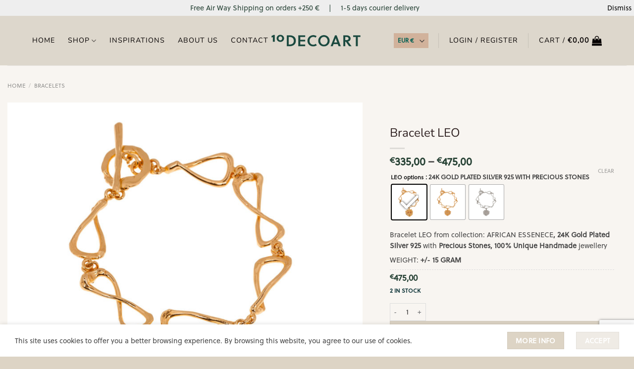

--- FILE ---
content_type: text/html; charset=UTF-8
request_url: https://10decoart.com/product/bracelet-leo/
body_size: 41360
content:
<!DOCTYPE html>
<html lang="en-US" class="loading-site no-js">
<head>
	<meta charset="UTF-8" />
	<link rel="profile" href="http://gmpg.org/xfn/11" />
	<link rel="pingback" href="https://10decoart.com/xmlrpc.php" />

					<script>document.documentElement.className = document.documentElement.className + ' yes-js js_active js'</script>
			<script>(function(html){html.className = html.className.replace(/\bno-js\b/,'js')})(document.documentElement);</script>
<title>Bracelet LEO &#8211; 10 DECOART</title>
<meta name='robots' content='max-image-preview:large' />
	<style>img:is([sizes="auto" i], [sizes^="auto," i]) { contain-intrinsic-size: 3000px 1500px }</style>
	<meta name="viewport" content="width=device-width, initial-scale=1" /><link rel='dns-prefetch' href='//www.googletagmanager.com' />
<link rel='dns-prefetch' href='//www.google.com' />
<link rel='prefetch' href='https://10decoart.com/wp-content/themes/flatsome/assets/js/flatsome.js?ver=e1ad26bd5672989785e1' />
<link rel='prefetch' href='https://10decoart.com/wp-content/themes/flatsome/assets/js/chunk.slider.js?ver=3.19.8' />
<link rel='prefetch' href='https://10decoart.com/wp-content/themes/flatsome/assets/js/chunk.popups.js?ver=3.19.8' />
<link rel='prefetch' href='https://10decoart.com/wp-content/themes/flatsome/assets/js/chunk.tooltips.js?ver=3.19.8' />
<link rel='prefetch' href='https://10decoart.com/wp-content/themes/flatsome/assets/js/woocommerce.js?ver=dd6035ce106022a74757' />
<link rel="alternate" type="application/rss+xml" title="10 DECOART &raquo; Feed" href="https://10decoart.com/feed/" />
<link rel="alternate" type="application/rss+xml" title="10 DECOART &raquo; Comments Feed" href="https://10decoart.com/comments/feed/" />
<link rel="alternate" type="application/rss+xml" title="10 DECOART &raquo; Bracelet LEO Comments Feed" href="https://10decoart.com/product/bracelet-leo/feed/" />
<script type="text/javascript">
/* <![CDATA[ */
window._wpemojiSettings = {"baseUrl":"https:\/\/s.w.org\/images\/core\/emoji\/15.0.3\/72x72\/","ext":".png","svgUrl":"https:\/\/s.w.org\/images\/core\/emoji\/15.0.3\/svg\/","svgExt":".svg","source":{"concatemoji":"https:\/\/10decoart.com\/wp-includes\/js\/wp-emoji-release.min.js?ver=6.7.4"}};
/*! This file is auto-generated */
!function(i,n){var o,s,e;function c(e){try{var t={supportTests:e,timestamp:(new Date).valueOf()};sessionStorage.setItem(o,JSON.stringify(t))}catch(e){}}function p(e,t,n){e.clearRect(0,0,e.canvas.width,e.canvas.height),e.fillText(t,0,0);var t=new Uint32Array(e.getImageData(0,0,e.canvas.width,e.canvas.height).data),r=(e.clearRect(0,0,e.canvas.width,e.canvas.height),e.fillText(n,0,0),new Uint32Array(e.getImageData(0,0,e.canvas.width,e.canvas.height).data));return t.every(function(e,t){return e===r[t]})}function u(e,t,n){switch(t){case"flag":return n(e,"\ud83c\udff3\ufe0f\u200d\u26a7\ufe0f","\ud83c\udff3\ufe0f\u200b\u26a7\ufe0f")?!1:!n(e,"\ud83c\uddfa\ud83c\uddf3","\ud83c\uddfa\u200b\ud83c\uddf3")&&!n(e,"\ud83c\udff4\udb40\udc67\udb40\udc62\udb40\udc65\udb40\udc6e\udb40\udc67\udb40\udc7f","\ud83c\udff4\u200b\udb40\udc67\u200b\udb40\udc62\u200b\udb40\udc65\u200b\udb40\udc6e\u200b\udb40\udc67\u200b\udb40\udc7f");case"emoji":return!n(e,"\ud83d\udc26\u200d\u2b1b","\ud83d\udc26\u200b\u2b1b")}return!1}function f(e,t,n){var r="undefined"!=typeof WorkerGlobalScope&&self instanceof WorkerGlobalScope?new OffscreenCanvas(300,150):i.createElement("canvas"),a=r.getContext("2d",{willReadFrequently:!0}),o=(a.textBaseline="top",a.font="600 32px Arial",{});return e.forEach(function(e){o[e]=t(a,e,n)}),o}function t(e){var t=i.createElement("script");t.src=e,t.defer=!0,i.head.appendChild(t)}"undefined"!=typeof Promise&&(o="wpEmojiSettingsSupports",s=["flag","emoji"],n.supports={everything:!0,everythingExceptFlag:!0},e=new Promise(function(e){i.addEventListener("DOMContentLoaded",e,{once:!0})}),new Promise(function(t){var n=function(){try{var e=JSON.parse(sessionStorage.getItem(o));if("object"==typeof e&&"number"==typeof e.timestamp&&(new Date).valueOf()<e.timestamp+604800&&"object"==typeof e.supportTests)return e.supportTests}catch(e){}return null}();if(!n){if("undefined"!=typeof Worker&&"undefined"!=typeof OffscreenCanvas&&"undefined"!=typeof URL&&URL.createObjectURL&&"undefined"!=typeof Blob)try{var e="postMessage("+f.toString()+"("+[JSON.stringify(s),u.toString(),p.toString()].join(",")+"));",r=new Blob([e],{type:"text/javascript"}),a=new Worker(URL.createObjectURL(r),{name:"wpTestEmojiSupports"});return void(a.onmessage=function(e){c(n=e.data),a.terminate(),t(n)})}catch(e){}c(n=f(s,u,p))}t(n)}).then(function(e){for(var t in e)n.supports[t]=e[t],n.supports.everything=n.supports.everything&&n.supports[t],"flag"!==t&&(n.supports.everythingExceptFlag=n.supports.everythingExceptFlag&&n.supports[t]);n.supports.everythingExceptFlag=n.supports.everythingExceptFlag&&!n.supports.flag,n.DOMReady=!1,n.readyCallback=function(){n.DOMReady=!0}}).then(function(){return e}).then(function(){var e;n.supports.everything||(n.readyCallback(),(e=n.source||{}).concatemoji?t(e.concatemoji):e.wpemoji&&e.twemoji&&(t(e.twemoji),t(e.wpemoji)))}))}((window,document),window._wpemojiSettings);
/* ]]> */
</script>
<style id='wp-emoji-styles-inline-css' type='text/css'>

	img.wp-smiley, img.emoji {
		display: inline !important;
		border: none !important;
		box-shadow: none !important;
		height: 1em !important;
		width: 1em !important;
		margin: 0 0.07em !important;
		vertical-align: -0.1em !important;
		background: none !important;
		padding: 0 !important;
	}
</style>
<style id='wp-block-library-inline-css' type='text/css'>
:root{--wp-admin-theme-color:#007cba;--wp-admin-theme-color--rgb:0,124,186;--wp-admin-theme-color-darker-10:#006ba1;--wp-admin-theme-color-darker-10--rgb:0,107,161;--wp-admin-theme-color-darker-20:#005a87;--wp-admin-theme-color-darker-20--rgb:0,90,135;--wp-admin-border-width-focus:2px;--wp-block-synced-color:#7a00df;--wp-block-synced-color--rgb:122,0,223;--wp-bound-block-color:var(--wp-block-synced-color)}@media (min-resolution:192dpi){:root{--wp-admin-border-width-focus:1.5px}}.wp-element-button{cursor:pointer}:root{--wp--preset--font-size--normal:16px;--wp--preset--font-size--huge:42px}:root .has-very-light-gray-background-color{background-color:#eee}:root .has-very-dark-gray-background-color{background-color:#313131}:root .has-very-light-gray-color{color:#eee}:root .has-very-dark-gray-color{color:#313131}:root .has-vivid-green-cyan-to-vivid-cyan-blue-gradient-background{background:linear-gradient(135deg,#00d084,#0693e3)}:root .has-purple-crush-gradient-background{background:linear-gradient(135deg,#34e2e4,#4721fb 50%,#ab1dfe)}:root .has-hazy-dawn-gradient-background{background:linear-gradient(135deg,#faaca8,#dad0ec)}:root .has-subdued-olive-gradient-background{background:linear-gradient(135deg,#fafae1,#67a671)}:root .has-atomic-cream-gradient-background{background:linear-gradient(135deg,#fdd79a,#004a59)}:root .has-nightshade-gradient-background{background:linear-gradient(135deg,#330968,#31cdcf)}:root .has-midnight-gradient-background{background:linear-gradient(135deg,#020381,#2874fc)}.has-regular-font-size{font-size:1em}.has-larger-font-size{font-size:2.625em}.has-normal-font-size{font-size:var(--wp--preset--font-size--normal)}.has-huge-font-size{font-size:var(--wp--preset--font-size--huge)}.has-text-align-center{text-align:center}.has-text-align-left{text-align:left}.has-text-align-right{text-align:right}#end-resizable-editor-section{display:none}.aligncenter{clear:both}.items-justified-left{justify-content:flex-start}.items-justified-center{justify-content:center}.items-justified-right{justify-content:flex-end}.items-justified-space-between{justify-content:space-between}.screen-reader-text{border:0;clip:rect(1px,1px,1px,1px);clip-path:inset(50%);height:1px;margin:-1px;overflow:hidden;padding:0;position:absolute;width:1px;word-wrap:normal!important}.screen-reader-text:focus{background-color:#ddd;clip:auto!important;clip-path:none;color:#444;display:block;font-size:1em;height:auto;left:5px;line-height:normal;padding:15px 23px 14px;text-decoration:none;top:5px;width:auto;z-index:100000}html :where(.has-border-color){border-style:solid}html :where([style*=border-top-color]){border-top-style:solid}html :where([style*=border-right-color]){border-right-style:solid}html :where([style*=border-bottom-color]){border-bottom-style:solid}html :where([style*=border-left-color]){border-left-style:solid}html :where([style*=border-width]){border-style:solid}html :where([style*=border-top-width]){border-top-style:solid}html :where([style*=border-right-width]){border-right-style:solid}html :where([style*=border-bottom-width]){border-bottom-style:solid}html :where([style*=border-left-width]){border-left-style:solid}html :where(img[class*=wp-image-]){height:auto;max-width:100%}:where(figure){margin:0 0 1em}html :where(.is-position-sticky){--wp-admin--admin-bar--position-offset:var(--wp-admin--admin-bar--height,0px)}@media screen and (max-width:600px){html :where(.is-position-sticky){--wp-admin--admin-bar--position-offset:0px}}
</style>
<link rel='stylesheet' id='contact-form-7-css' href='https://10decoart.com/wp-content/plugins/contact-form-7/includes/css/styles.css?ver=5.6.4' type='text/css' media='all' />
<link rel='stylesheet' id='wc-aelia-cs-frontend-css' href='https://10decoart.com/wp-content/plugins/woocommerce-aelia-currencyswitcher/src/design/css/frontend.css?ver=4.9.1.201005' type='text/css' media='all' />
<link rel='stylesheet' id='photoswipe-css' href='https://10decoart.com/wp-content/plugins/woocommerce/assets/css/photoswipe/photoswipe.min.css?ver=9.6.3' type='text/css' media='all' />
<link rel='stylesheet' id='photoswipe-default-skin-css' href='https://10decoart.com/wp-content/plugins/woocommerce/assets/css/photoswipe/default-skin/default-skin.min.css?ver=9.6.3' type='text/css' media='all' />
<style id='woocommerce-inline-inline-css' type='text/css'>
.woocommerce form .form-row .required { visibility: visible; }
</style>
<link rel='stylesheet' id='woo-variation-swatches-css' href='https://10decoart.com/wp-content/plugins/woo-variation-swatches/assets/css/frontend.min.css?ver=1738578928' type='text/css' media='all' />
<style id='woo-variation-swatches-inline-css' type='text/css'>
:root {
--wvs-tick:url("data:image/svg+xml;utf8,%3Csvg filter='drop-shadow(0px 0px 2px rgb(0 0 0 / .8))' xmlns='http://www.w3.org/2000/svg'  viewBox='0 0 30 30'%3E%3Cpath fill='none' stroke='%23ffffff' stroke-linecap='round' stroke-linejoin='round' stroke-width='4' d='M4 16L11 23 27 7'/%3E%3C/svg%3E");

--wvs-cross:url("data:image/svg+xml;utf8,%3Csvg filter='drop-shadow(0px 0px 5px rgb(255 255 255 / .6))' xmlns='http://www.w3.org/2000/svg' width='72px' height='72px' viewBox='0 0 24 24'%3E%3Cpath fill='none' stroke='%23ff0000' stroke-linecap='round' stroke-width='0.6' d='M5 5L19 19M19 5L5 19'/%3E%3C/svg%3E");
--wvs-single-product-item-width:70px;
--wvs-single-product-item-height:70px;
--wvs-single-product-item-font-size:16px}
</style>
<link rel='stylesheet' id='wc-gateway-ppec-frontend-css' href='https://10decoart.com/wp-content/plugins/woocommerce-gateway-paypal-express-checkout/assets/css/wc-gateway-ppec-frontend.css?ver=2.1.3' type='text/css' media='all' />
<link rel='stylesheet' id='brands-styles-css' href='https://10decoart.com/wp-content/plugins/woocommerce/assets/css/brands.css?ver=9.6.3' type='text/css' media='all' />
<link rel='stylesheet' id='flatsome-woocommerce-wishlist-css' href='https://10decoart.com/wp-content/themes/flatsome/inc/integrations/wc-yith-wishlist/wishlist.css?ver=3.19.8' type='text/css' media='all' />
<link rel='stylesheet' id='stripe_styles-css' href='https://10decoart.com/wp-content/plugins/woocommerce-gateway-stripe/assets/css/stripe-styles.css?ver=9.1.1' type='text/css' media='all' />
<link rel='stylesheet' id='flatsome-main-css' href='https://10decoart.com/wp-content/themes/flatsome/assets/css/flatsome.css?ver=3.19.8' type='text/css' media='all' />
<style id='flatsome-main-inline-css' type='text/css'>
@font-face {
				font-family: "fl-icons";
				font-display: block;
				src: url(https://10decoart.com/wp-content/themes/flatsome/assets/css/icons/fl-icons.eot?v=3.19.8);
				src:
					url(https://10decoart.com/wp-content/themes/flatsome/assets/css/icons/fl-icons.eot#iefix?v=3.19.8) format("embedded-opentype"),
					url(https://10decoart.com/wp-content/themes/flatsome/assets/css/icons/fl-icons.woff2?v=3.19.8) format("woff2"),
					url(https://10decoart.com/wp-content/themes/flatsome/assets/css/icons/fl-icons.ttf?v=3.19.8) format("truetype"),
					url(https://10decoart.com/wp-content/themes/flatsome/assets/css/icons/fl-icons.woff?v=3.19.8) format("woff"),
					url(https://10decoart.com/wp-content/themes/flatsome/assets/css/icons/fl-icons.svg?v=3.19.8#fl-icons) format("svg");
			}
</style>
<link rel='stylesheet' id='flatsome-shop-css' href='https://10decoart.com/wp-content/themes/flatsome/assets/css/flatsome-shop.css?ver=3.19.8' type='text/css' media='all' />
<link rel='stylesheet' id='flatsome-style-css' href='https://10decoart.com/wp-content/themes/flatsome-child/style.css?ver=3.0' type='text/css' media='all' />
<script type="text/javascript" id="woocommerce-google-analytics-integration-gtag-js-after">
/* <![CDATA[ */
/* Google Analytics for WooCommerce (gtag.js) */
					window.dataLayer = window.dataLayer || [];
					function gtag(){dataLayer.push(arguments);}
					// Set up default consent state.
					for ( const mode of [{"analytics_storage":"denied","ad_storage":"denied","ad_user_data":"denied","ad_personalization":"denied","region":["AT","BE","BG","HR","CY","CZ","DK","EE","FI","FR","DE","GR","HU","IS","IE","IT","LV","LI","LT","LU","MT","NL","NO","PL","PT","RO","SK","SI","ES","SE","GB","CH"]}] || [] ) {
						gtag( "consent", "default", { "wait_for_update": 500, ...mode } );
					}
					gtag("js", new Date());
					gtag("set", "developer_id.dOGY3NW", true);
					gtag("config", "UA-185675411-2", {"track_404":true,"allow_google_signals":false,"logged_in":false,"linker":{"domains":[],"allow_incoming":false},"custom_map":{"dimension1":"logged_in"}});
/* ]]> */
</script>
<script type="text/javascript" id="wfco-utm-tracking-js-extra">
/* <![CDATA[ */
var wffnUtm = {"utc_offset":"60","site_url":"https:\/\/10decoart.com","genericParamEvents":"{\"user_roles\":\"guest\",\"plugin\":\"Funnel Builder\"}","cookieKeys":["flt","timezone","is_mobile","browser","fbclid","gclid","referrer","fl_url"],"excludeDomain":["paypal.com","klarna.com","quickpay.net"]};
/* ]]> */
</script>
<script type="text/javascript" src="https://10decoart.com/wp-content/plugins/funnel-builder/woofunnels/assets/js/utm-tracker.min.js?ver=1.10.12.43" id="wfco-utm-tracking-js" defer="defer" data-wp-strategy="defer"></script>
<script type="text/javascript" src="https://10decoart.com/wp-includes/js/jquery/jquery.min.js?ver=3.7.1" id="jquery-core-js"></script>
<script type="text/javascript" src="https://10decoart.com/wp-includes/js/jquery/jquery-migrate.min.js?ver=3.4.1" id="jquery-migrate-js"></script>
<script type="text/javascript" src="https://10decoart.com/wp-content/plugins/woocommerce/assets/js/jquery-blockui/jquery.blockUI.min.js?ver=2.7.0-wc.9.6.3" id="jquery-blockui-js" data-wp-strategy="defer"></script>
<script type="text/javascript" id="wc-add-to-cart-js-extra">
/* <![CDATA[ */
var wc_add_to_cart_params = {"ajax_url":"\/wp-admin\/admin-ajax.php","wc_ajax_url":"\/?wc-ajax=%%endpoint%%","i18n_view_cart":"View cart","cart_url":"https:\/\/10decoart.com\/cart\/","is_cart":"","cart_redirect_after_add":"no"};
/* ]]> */
</script>
<script type="text/javascript" src="https://10decoart.com/wp-content/plugins/woocommerce/assets/js/frontend/add-to-cart.min.js?ver=9.6.3" id="wc-add-to-cart-js" defer="defer" data-wp-strategy="defer"></script>
<script type="text/javascript" src="https://10decoart.com/wp-content/plugins/woocommerce/assets/js/photoswipe/photoswipe.min.js?ver=4.1.1-wc.9.6.3" id="photoswipe-js" defer="defer" data-wp-strategy="defer"></script>
<script type="text/javascript" src="https://10decoart.com/wp-content/plugins/woocommerce/assets/js/photoswipe/photoswipe-ui-default.min.js?ver=4.1.1-wc.9.6.3" id="photoswipe-ui-default-js" defer="defer" data-wp-strategy="defer"></script>
<script type="text/javascript" id="wc-single-product-js-extra">
/* <![CDATA[ */
var wc_single_product_params = {"i18n_required_rating_text":"Please select a rating","i18n_product_gallery_trigger_text":"View full-screen image gallery","review_rating_required":"yes","flexslider":{"rtl":false,"animation":"slide","smoothHeight":true,"directionNav":false,"controlNav":"thumbnails","slideshow":false,"animationSpeed":500,"animationLoop":false,"allowOneSlide":false},"zoom_enabled":"","zoom_options":[],"photoswipe_enabled":"1","photoswipe_options":{"shareEl":false,"closeOnScroll":false,"history":false,"hideAnimationDuration":0,"showAnimationDuration":0},"flexslider_enabled":""};
/* ]]> */
</script>
<script type="text/javascript" src="https://10decoart.com/wp-content/plugins/woocommerce/assets/js/frontend/single-product.min.js?ver=9.6.3" id="wc-single-product-js" defer="defer" data-wp-strategy="defer"></script>
<script type="text/javascript" src="https://10decoart.com/wp-content/plugins/woocommerce/assets/js/js-cookie/js.cookie.min.js?ver=2.1.4-wc.9.6.3" id="js-cookie-js" data-wp-strategy="defer"></script>
<script type="text/javascript" id="enhanced-ecommerce-google-analytics-js-extra">
/* <![CDATA[ */
var ConvAioGlobal = {"nonce":"00b9623f40"};
/* ]]> */
</script>
<script data-cfasync="false" data-no-optimize="1" data-pagespeed-no-defer type="text/javascript" src="https://10decoart.com/wp-content/plugins/enhanced-e-commerce-for-woocommerce-store/public/js/con-gtm-google-analytics.js?ver=7.2.1" id="enhanced-ecommerce-google-analytics-js"></script>
<script data-cfasync="false" data-no-optimize="1" data-pagespeed-no-defer type="text/javascript" id="enhanced-ecommerce-google-analytics-js-after">
/* <![CDATA[ */
tvc_smd={"tvc_wcv":"9.6.3","tvc_wpv":"6.7.4","tvc_eev":"7.2.1","tvc_cnf":{"t_cg":"","t_ec":"","t_ee":"on","t_df":"","t_gUser":"","t_UAen":"on","t_thr":"6","t_IPA":"","t_PrivacyPolicy":"1"},"tvc_sub_data":{"sub_id":"","cu_id":"","pl_id":"","ga_tra_option":"","ga_property_id":"","ga_measurement_id":"","ga_ads_id":"","ga_gmc_id":"","ga_gmc_id_p":"","op_gtag_js":"","op_en_e_t":"","op_rm_t_t":"","op_dy_rm_t_t":"","op_li_ga_wi_ads":"","gmc_is_product_sync":"","gmc_is_site_verified":"","gmc_is_domain_claim":"","gmc_product_count":"","fb_pixel_id":"","tracking_method":"gtm","user_gtm_id":"conversios-gtm"}};
/* ]]> */
</script>
<script type="text/javascript" id="woocommerce-tokenization-form-js-extra">
/* <![CDATA[ */
var wc_tokenization_form_params = {"is_registration_required":"","is_logged_in":""};
/* ]]> */
</script>
<script type="text/javascript" src="https://10decoart.com/wp-content/plugins/woocommerce/assets/js/frontend/tokenization-form.min.js?ver=9.6.3" id="woocommerce-tokenization-form-js"></script>
<link rel="https://api.w.org/" href="https://10decoart.com/wp-json/" /><link rel="alternate" title="JSON" type="application/json" href="https://10decoart.com/wp-json/wp/v2/product/460" /><link rel="EditURI" type="application/rsd+xml" title="RSD" href="https://10decoart.com/xmlrpc.php?rsd" />
<meta name="generator" content="WordPress 6.7.4" />
<meta name="generator" content="WooCommerce 9.6.3" />
<link rel="canonical" href="https://10decoart.com/product/bracelet-leo/" />
<link rel='shortlink' href='https://10decoart.com/?p=460' />
<link rel="alternate" title="oEmbed (JSON)" type="application/json+oembed" href="https://10decoart.com/wp-json/oembed/1.0/embed?url=https%3A%2F%2F10decoart.com%2Fproduct%2Fbracelet-leo%2F" />
<link rel="alternate" title="oEmbed (XML)" type="text/xml+oembed" href="https://10decoart.com/wp-json/oembed/1.0/embed?url=https%3A%2F%2F10decoart.com%2Fproduct%2Fbracelet-leo%2F&#038;format=xml" />
	<noscript><style>.woocommerce-product-gallery{ opacity: 1 !important; }</style></noscript>
	    <script data-cfasync="false" data-no-optimize="1" data-pagespeed-no-defer>
      var tvc_lc = 'EUR';
    </script>
    <script data-cfasync="false" data-no-optimize="1" data-pagespeed-no-defer>
      var tvc_lc = 'EUR';
    </script>
<script data-cfasync="false" data-pagespeed-no-defer type="text/javascript">
      window.dataLayer = window.dataLayer || [];
      dataLayer.push({"event":"begin_datalayer","cov_ga3_propety_id":"UA-185675411-2","cov_remarketing":false,"conv_track_email":"1","conv_track_phone":"1","conv_track_address":"1","conv_track_page_scroll":"1","conv_track_file_download":"1","conv_track_author":"1","conv_track_signup":"1","conv_track_signin":"1"});
    </script>    <!-- Google Tag Manager by Conversios-->
    <script>
      (function(w, d, s, l, i) {
        w[l] = w[l] || [];
        w[l].push({
          'gtm.start': new Date().getTime(),
          event: 'gtm.js'
        });
        var f = d.getElementsByTagName(s)[0],
          j = d.createElement(s),
          dl = l != 'dataLayer' ? '&l=' + l : '';
        j.async = true;
        j.src =
          'https://www.googletagmanager.com/gtm.js?id=' + i + dl;
        f.parentNode.insertBefore(j, f);
      })(window, document, 'script', 'dataLayer', 'GTM-K7X94DG');
    </script>
    <!-- End Google Tag Manager -->
    <!-- Google Tag Manager (noscript) -->
    <noscript><iframe src="https://www.googletagmanager.com/ns.html?id=GTM-K7X94DG" height="0" width="0" style="display:none;visibility:hidden"></iframe></noscript>
    <!-- End Google Tag Manager (noscript) -->
      <script>
      (window.gaDevIds = window.gaDevIds || []).push('5CDcaG');
    </script>
      <script data-cfasync="false" data-no-optimize="1" data-pagespeed-no-defer>
      var tvc_lc = 'EUR';
    </script>
    <script data-cfasync="false" data-no-optimize="1" data-pagespeed-no-defer>
      var tvc_lc = 'EUR';
    </script>
<style class='wp-fonts-local' type='text/css'>
@font-face{font-family:Inter;font-style:normal;font-weight:300 900;font-display:fallback;src:url('https://10decoart.com/wp-content/plugins/woocommerce/assets/fonts/Inter-VariableFont_slnt,wght.woff2') format('woff2');font-stretch:normal;}
@font-face{font-family:Cardo;font-style:normal;font-weight:400;font-display:fallback;src:url('https://10decoart.com/wp-content/plugins/woocommerce/assets/fonts/cardo_normal_400.woff2') format('woff2');}
</style>
<style id="custom-css" type="text/css">:root {--primary-color: #efebe5;--fs-color-primary: #efebe5;--fs-color-secondary: #ddd4c5;--fs-color-success: #0e3438;--fs-color-alert: #b20000;--fs-experimental-link-color: #0a0a0a;--fs-experimental-link-color-hover: #111;}.tooltipster-base {--tooltip-color: #fff;--tooltip-bg-color: #000;}.off-canvas-right .mfp-content, .off-canvas-left .mfp-content {--drawer-width: 300px;}.off-canvas .mfp-content.off-canvas-cart {--drawer-width: 360px;}.container-width, .full-width .ubermenu-nav, .container, .row{max-width: 1370px}.row.row-collapse{max-width: 1340px}.row.row-small{max-width: 1362.5px}.row.row-large{max-width: 1400px}.sticky-add-to-cart--active, #wrapper,#main,#main.dark{background-color: #f8f5f1}.header-main{height: 100px}#logo img{max-height: 100px}#logo{width:200px;}.header-bottom{min-height: 10px}.header-top{min-height: 30px}.transparent .header-main{height: 115px}.transparent #logo img{max-height: 115px}.has-transparent + .page-title:first-of-type,.has-transparent + #main > .page-title,.has-transparent + #main > div > .page-title,.has-transparent + #main .page-header-wrapper:first-of-type .page-title{padding-top: 115px;}.transparent .header-wrapper{background-color: #eaeae1!important;}.transparent .top-divider{display: none;}.header.show-on-scroll,.stuck .header-main{height:100px!important}.stuck #logo img{max-height: 100px!important}.header-bg-color {background-color: #ddd7cc}.header-bottom {background-color: #f1f1f1}.top-bar-nav > li > a{line-height: 16px }.header-main .nav > li > a{line-height: 16px }.stuck .header-main .nav > li > a{line-height: 50px }@media (max-width: 549px) {.header-main{height: 100px}#logo img{max-height: 100px}}.nav-dropdown{font-size:100%}.nav-dropdown-has-arrow li.has-dropdown:after{border-bottom-color: #f9f9f9;}.nav .nav-dropdown{background-color: #f9f9f9}.header-top{background-color:#ffffff!important;}body{color: #464646}h1,h2,h3,h4,h5,h6,.heading-font{color: #2f2121;}body{font-size: 89%;}@media screen and (max-width: 549px){body{font-size: 100%;}}body{font-family: Nunito, sans-serif;}body {font-weight: 400;font-style: normal;}.nav > li > a {font-family: Nunito, sans-serif;}.mobile-sidebar-levels-2 .nav > li > ul > li > a {font-family: Nunito, sans-serif;}.nav > li > a,.mobile-sidebar-levels-2 .nav > li > ul > li > a {font-weight: 400;font-style: normal;}h1,h2,h3,h4,h5,h6,.heading-font, .off-canvas-center .nav-sidebar.nav-vertical > li > a{font-family: Nunito, sans-serif;}h1,h2,h3,h4,h5,h6,.heading-font,.banner h1,.banner h2 {font-weight: 400;font-style: normal;}.alt-font{font-family: "Playfair Display", sans-serif;}.alt-font {font-weight: 400!important;font-style: normal!important;}.nav > li > a, .links > li > a{text-transform: none;}.section-title span{text-transform: none;}h3.widget-title,span.widget-title{text-transform: none;}.header:not(.transparent) .top-bar-nav > li > a {color: #251c1c;}.header:not(.transparent) .header-nav-main.nav > li > a {color: #050000;}.shop-page-title.featured-title .title-overlay{background-color: rgba(10,10,10,0.3);}.price del, .product_list_widget del, del .woocommerce-Price-amount { color: #261b1b; }ins .woocommerce-Price-amount { color: #1b1103; }.shop-page-title.featured-title .title-bg{ background-image: url(https://10decoart.com/wp-content/uploads/2020/07/BR-600-AGAU-S-RUBIES-LEO-AW21-BRACELET-10DECOART.jpg)!important;}@media screen and (min-width: 550px){.products .box-vertical .box-image{min-width: 435px!important;width: 435px!important;}}.footer-1{background-color: #ffffff}.footer-2{background-color: #ddd4c5}.absolute-footer, html{background-color: #ddd4c5}.page-title-small + main .product-container > .row{padding-top:0;}.nav-vertical-fly-out > li + li {border-top-width: 1px; border-top-style: solid;}/* Custom CSS */.nav-left {margin-left:10%;}.nav-right {padding-right:10%;}.demo_store {background-color: #eee; color:#949599;}body {letter-spacing: 0px;}h1, h2, h3, h4, h5, h6, .heading-font {letter-spacing: 0px !important;}.box-text a:not(.button) {letter-spacing: 0px;}.single_add_to_cart_button {letter-spacing: 1px;}.header-main .nav > li > a {letter-spacing: 1px;}.container-width {max-width:1400px;}tr.shipping span.amount {float: right;}.widget_wc_aelia_currencyswitcher_widget select {width:70px; border:0px; box-shadow:none; font-weight:bold; color:#005f53;}select#aelia_cs_currencies {background-color:#d1b29b;}.nav-line-bottom > li > a:before {background-color:#005f53;}span.amount, .title-wrapper{color: #274235;}.box-text {font-size: 1.3em;}.nav > li > a {text-transform: uppercase;}.woocommerce-store-notice {color:#274235}.woocommerce-store-notice__dismiss-link {float:right;}.wpcf7-form-control-wrap {margin-bottom: 10px;margin-right: 10px;}.product-info p.stock {text-transform: uppercase;}.woocommerce-product-attributes-item th, .woocommerce-product-attributes-item td {border:0px;}.yikes-custom-woo-tab-title {display:none;}#payment .place-order .button {width: 100%;}/* Custom CSS Mobile */@media (max-width: 549px){.nav>li>a {color: rgb(26 73 63);}}.label-new.menu-item > a:after{content:"New";}.label-hot.menu-item > a:after{content:"Hot";}.label-sale.menu-item > a:after{content:"Sale";}.label-popular.menu-item > a:after{content:"Popular";}</style><style id="flatsome-variation-images-css">.ux-additional-variation-images-thumbs-placeholder {max-height: 0;opacity: 0;visibility: hidden;transition: visibility .1s, opacity .1s, max-height .2s ease-out;}.ux-additional-variation-images-thumbs-placeholder--visible {max-height: 1000px;opacity: 1;visibility: visible;transition: visibility .2s, opacity .2s, max-height .1s ease-in;}</style><style id="kirki-inline-styles">/* cyrillic-ext */
@font-face {
  font-family: 'Nunito';
  font-style: normal;
  font-weight: 400;
  font-display: swap;
  src: url(https://10decoart.com/wp-content/fonts/nunito/XRXI3I6Li01BKofiOc5wtlZ2di8HDLshdTk3j77e.woff2) format('woff2');
  unicode-range: U+0460-052F, U+1C80-1C8A, U+20B4, U+2DE0-2DFF, U+A640-A69F, U+FE2E-FE2F;
}
/* cyrillic */
@font-face {
  font-family: 'Nunito';
  font-style: normal;
  font-weight: 400;
  font-display: swap;
  src: url(https://10decoart.com/wp-content/fonts/nunito/XRXI3I6Li01BKofiOc5wtlZ2di8HDLshdTA3j77e.woff2) format('woff2');
  unicode-range: U+0301, U+0400-045F, U+0490-0491, U+04B0-04B1, U+2116;
}
/* vietnamese */
@font-face {
  font-family: 'Nunito';
  font-style: normal;
  font-weight: 400;
  font-display: swap;
  src: url(https://10decoart.com/wp-content/fonts/nunito/XRXI3I6Li01BKofiOc5wtlZ2di8HDLshdTs3j77e.woff2) format('woff2');
  unicode-range: U+0102-0103, U+0110-0111, U+0128-0129, U+0168-0169, U+01A0-01A1, U+01AF-01B0, U+0300-0301, U+0303-0304, U+0308-0309, U+0323, U+0329, U+1EA0-1EF9, U+20AB;
}
/* latin-ext */
@font-face {
  font-family: 'Nunito';
  font-style: normal;
  font-weight: 400;
  font-display: swap;
  src: url(https://10decoart.com/wp-content/fonts/nunito/XRXI3I6Li01BKofiOc5wtlZ2di8HDLshdTo3j77e.woff2) format('woff2');
  unicode-range: U+0100-02BA, U+02BD-02C5, U+02C7-02CC, U+02CE-02D7, U+02DD-02FF, U+0304, U+0308, U+0329, U+1D00-1DBF, U+1E00-1E9F, U+1EF2-1EFF, U+2020, U+20A0-20AB, U+20AD-20C0, U+2113, U+2C60-2C7F, U+A720-A7FF;
}
/* latin */
@font-face {
  font-family: 'Nunito';
  font-style: normal;
  font-weight: 400;
  font-display: swap;
  src: url(https://10decoart.com/wp-content/fonts/nunito/XRXI3I6Li01BKofiOc5wtlZ2di8HDLshdTQ3jw.woff2) format('woff2');
  unicode-range: U+0000-00FF, U+0131, U+0152-0153, U+02BB-02BC, U+02C6, U+02DA, U+02DC, U+0304, U+0308, U+0329, U+2000-206F, U+20AC, U+2122, U+2191, U+2193, U+2212, U+2215, U+FEFF, U+FFFD;
}/* cyrillic */
@font-face {
  font-family: 'Playfair Display';
  font-style: normal;
  font-weight: 400;
  font-display: swap;
  src: url(https://10decoart.com/wp-content/fonts/playfair-display/nuFvD-vYSZviVYUb_rj3ij__anPXJzDwcbmjWBN2PKdFvXDTbtPY_Q.woff2) format('woff2');
  unicode-range: U+0301, U+0400-045F, U+0490-0491, U+04B0-04B1, U+2116;
}
/* vietnamese */
@font-face {
  font-family: 'Playfair Display';
  font-style: normal;
  font-weight: 400;
  font-display: swap;
  src: url(https://10decoart.com/wp-content/fonts/playfair-display/nuFvD-vYSZviVYUb_rj3ij__anPXJzDwcbmjWBN2PKdFvXDYbtPY_Q.woff2) format('woff2');
  unicode-range: U+0102-0103, U+0110-0111, U+0128-0129, U+0168-0169, U+01A0-01A1, U+01AF-01B0, U+0300-0301, U+0303-0304, U+0308-0309, U+0323, U+0329, U+1EA0-1EF9, U+20AB;
}
/* latin-ext */
@font-face {
  font-family: 'Playfair Display';
  font-style: normal;
  font-weight: 400;
  font-display: swap;
  src: url(https://10decoart.com/wp-content/fonts/playfair-display/nuFvD-vYSZviVYUb_rj3ij__anPXJzDwcbmjWBN2PKdFvXDZbtPY_Q.woff2) format('woff2');
  unicode-range: U+0100-02BA, U+02BD-02C5, U+02C7-02CC, U+02CE-02D7, U+02DD-02FF, U+0304, U+0308, U+0329, U+1D00-1DBF, U+1E00-1E9F, U+1EF2-1EFF, U+2020, U+20A0-20AB, U+20AD-20C0, U+2113, U+2C60-2C7F, U+A720-A7FF;
}
/* latin */
@font-face {
  font-family: 'Playfair Display';
  font-style: normal;
  font-weight: 400;
  font-display: swap;
  src: url(https://10decoart.com/wp-content/fonts/playfair-display/nuFvD-vYSZviVYUb_rj3ij__anPXJzDwcbmjWBN2PKdFvXDXbtM.woff2) format('woff2');
  unicode-range: U+0000-00FF, U+0131, U+0152-0153, U+02BB-02BC, U+02C6, U+02DA, U+02DC, U+0304, U+0308, U+0329, U+2000-206F, U+20AC, U+2122, U+2191, U+2193, U+2212, U+2215, U+FEFF, U+FFFD;
}</style></head>

<body class="product-template-default single single-product postid-460 theme-flatsome woocommerce woocommerce-page woocommerce-demo-store woocommerce-no-js woo-variation-swatches wvs-behavior-blur wvs-theme-flatsome-child wvs-show-label wvs-tooltip full-width lightbox nav-dropdown-has-shadow nav-dropdown-has-border">

<p class="woocommerce-store-notice demo_store" data-notice-id="b449525c662ec7d727713781c5c236ce" style="display:none;"><span style="padding-right:15px">Free Air Way Shipping on orders +250 €</span>  |    <span style="padding-left:15px"> 1-5 days courier delivery

 </span> <a href="#" class="woocommerce-store-notice__dismiss-link">Dismiss</a></p>    <!-- Google Tag Manager (noscript) conversios -->
    <noscript><iframe src="https://www.googletagmanager.com/ns.html?id=GTM-K7X94DG" height="0" width="0" style="display:none;visibility:hidden"></iframe></noscript>
    <!-- End Google Tag Manager (noscript) conversios -->
    
<a class="skip-link screen-reader-text" href="#main">Skip to content</a>

<div id="wrapper">

	
	<header id="header" class="header header-full-width has-sticky sticky-jump sticky-hide-on-scroll">
		<div class="header-wrapper">
			<div id="masthead" class="header-main show-logo-center">
      <div class="header-inner flex-row container logo-center medium-logo-center" role="navigation">

          <!-- Logo -->
          <div id="logo" class="flex-col logo">
            
<!-- Header logo -->
<a href="https://10decoart.com/" title="10 DECOART - Original jewellery" rel="home">
		<img width="200" height="50" src="https://10decoart.com/wp-content/uploads/2020/09/logo.png" class="header_logo header-logo" alt="10 DECOART"/><img  width="200" height="50" src="https://10decoart.com/wp-content/uploads/2020/09/logo.png" class="header-logo-dark" alt="10 DECOART"/></a>
          </div>

          <!-- Mobile Left Elements -->
          <div class="flex-col show-for-medium flex-left">
            <ul class="mobile-nav nav nav-left ">
              <li class="nav-icon has-icon">
  		<a href="#" data-open="#main-menu" data-pos="left" data-bg="main-menu-overlay" data-color="" class="is-small" aria-label="Menu" aria-controls="main-menu" aria-expanded="false">

		  <i class="icon-menu" ></i>
		  <span class="menu-title uppercase hide-for-small">Menu</span>		</a>
	</li>
            </ul>
          </div>

          <!-- Left Elements -->
          <div class="flex-col hide-for-medium flex-left
            ">
            <ul class="header-nav header-nav-main nav nav-left  nav-line-bottom nav-size-large nav-spacing-xlarge nav-uppercase" >
              <li id="menu-item-391" class="menu-item menu-item-type-custom menu-item-object-custom menu-item-391 menu-item-design-default"><a href="/" class="nav-top-link">Home</a></li>
<li id="menu-item-423" class="menu-item menu-item-type-post_type menu-item-object-page menu-item-has-children current_page_parent menu-item-423 menu-item-design-default has-dropdown"><a href="https://10decoart.com/shop/" class="nav-top-link" aria-expanded="false" aria-haspopup="menu">Shop<i class="icon-angle-down" ></i></a>
<ul class="sub-menu nav-dropdown nav-dropdown-simple">
	<li id="menu-item-419" class="menu-item menu-item-type-taxonomy menu-item-object-product_cat menu-item-419"><a href="https://10decoart.com/product-category/earrings/">Earrings</a></li>
	<li id="menu-item-420" class="menu-item menu-item-type-taxonomy menu-item-object-product_cat menu-item-420"><a href="https://10decoart.com/product-category/pendants/">Pendants</a></li>
	<li id="menu-item-418" class="menu-item menu-item-type-taxonomy menu-item-object-product_cat current-product-ancestor current-menu-parent current-product-parent menu-item-418 active"><a href="https://10decoart.com/product-category/bracelets/">Bracelets</a></li>
	<li id="menu-item-417" class="menu-item menu-item-type-taxonomy menu-item-object-product_cat menu-item-417"><a href="https://10decoart.com/product-category/rings/">Rings</a></li>
	<li id="menu-item-421" class="menu-item menu-item-type-taxonomy menu-item-object-product_cat menu-item-421"><a href="https://10decoart.com/product-category/necklaces/">Necklaces</a></li>
	<li id="menu-item-1837" class="menu-item menu-item-type-taxonomy menu-item-object-product_cat menu-item-1837"><a href="https://10decoart.com/product-category/decorative-objects/">Shell whispers Collection</a></li>
	<li id="menu-item-3043" class="menu-item menu-item-type-taxonomy menu-item-object-product_cat menu-item-3043"><a href="https://10decoart.com/product-category/amore-amore-collection/">AMORE AMORE Collection</a></li>
	<li id="menu-item-2740" class="menu-item menu-item-type-taxonomy menu-item-object-product_cat menu-item-2740"><a href="https://10decoart.com/product-category/sicilian-garden-collection/">Sicilian Garden Collection</a></li>
	<li id="menu-item-2116" class="menu-item menu-item-type-taxonomy menu-item-object-product_cat menu-item-2116"><a href="https://10decoart.com/product-category/great-beauty-collection/">Demeter collection</a></li>
	<li id="menu-item-422" class="menu-item menu-item-type-taxonomy menu-item-object-product_cat menu-item-422"><a href="https://10decoart.com/product-category/summer-stories/">Summer Stories Collection</a></li>
	<li id="menu-item-2117" class="menu-item menu-item-type-taxonomy menu-item-object-product_cat menu-item-2117"><a href="https://10decoart.com/product-category/secret-garden-collection/">Secret Garden Collection</a></li>
	<li id="menu-item-1196" class="menu-item menu-item-type-taxonomy menu-item-object-product_cat menu-item-1196"><a href="https://10decoart.com/product-category/the-art-of-choice/">The Art of Choice Collection</a></li>
	<li id="menu-item-1648" class="menu-item menu-item-type-taxonomy menu-item-object-product_cat menu-item-1648"><a href="https://10decoart.com/product-category/tulip-fever-and-carlotta/">Tulip Fever and Carlotta Collection</a></li>
	<li id="menu-item-1194" class="menu-item menu-item-type-taxonomy menu-item-object-product_cat menu-item-1194"><a href="https://10decoart.com/product-category/riviera/">Riviera</a></li>
	<li id="menu-item-1193" class="menu-item menu-item-type-taxonomy menu-item-object-product_cat menu-item-1193"><a href="https://10decoart.com/product-category/african-essence-collection/">Cherry Love Collection</a></li>
	<li id="menu-item-1836" class="menu-item menu-item-type-taxonomy menu-item-object-product_cat menu-item-1836"><a href="https://10decoart.com/product-category/berries/">Berries</a></li>
	<li id="menu-item-3238" class="menu-item menu-item-type-taxonomy menu-item-object-product_cat menu-item-3238"><a href="https://10decoart.com/product-category/return-to-rosarium/">Return to rosarium</a></li>
	<li id="menu-item-3239" class="menu-item menu-item-type-taxonomy menu-item-object-product_cat menu-item-3239"><a href="https://10decoart.com/product-category/archive-sale/">Archive Sale</a></li>
	<li id="menu-item-4392" class="menu-item menu-item-type-taxonomy menu-item-object-product_cat menu-item-4392"><a href="https://10decoart.com/product-category/spring-of-goddesses/">Spring of the Goddesses Collection</a></li>
	<li id="menu-item-4393" class="menu-item menu-item-type-taxonomy menu-item-object-product_cat menu-item-4393"><a href="https://10decoart.com/product-category/valentine-collection/">Valentine Collection</a></li>
</ul>
</li>
<li id="menu-item-456" class="menu-item menu-item-type-post_type menu-item-object-page menu-item-456 menu-item-design-default"><a href="https://10decoart.com/inspirations/" class="nav-top-link">Inspirations</a></li>
<li id="menu-item-550" class="menu-item menu-item-type-post_type menu-item-object-page menu-item-550 menu-item-design-default"><a href="https://10decoart.com/about-us/" class="nav-top-link">About us</a></li>
<li id="menu-item-457" class="menu-item menu-item-type-post_type menu-item-object-page menu-item-457 menu-item-design-default"><a href="https://10decoart.com/contact/" class="nav-top-link">Contact</a></li>
            </ul>
          </div>

          <!-- Right Elements -->
          <div class="flex-col hide-for-medium flex-right">
            <ul class="header-nav header-nav-main nav nav-right  nav-line-bottom nav-size-large nav-spacing-xlarge nav-uppercase">
              <li class="html custom html_topbar_right"><div class="widget_wc_aelia_currencyswitcher_widget"><!-- Currency Switcher v.4.9.1.201005 - Currency Selector Widget --><form method="post" class="currency_switch_form"><select id="aelia_cs_currencies" class="aelia_cs_currencies" name="aelia_cs_currency"><option value="EUR" selected="selected">EUR €</option><option value="GBP" >GBP £</option><option value="USD" >USD $</option><option value="PLN" >PLN zł</option></select><button type="submit" class="button change_currency">Change Currency</button></form></div></li><li class="header-divider"></li>
<li class="account-item has-icon" >

	<a href="https://10decoart.com/my-account/" class="nav-top-link nav-top-not-logged-in is-small" title="Login" >
					<span>
			Login / Register			</span>
				</a>




</li>
<li class="header-divider"></li><li class="cart-item has-icon">

<a href="https://10decoart.com/cart/" class="header-cart-link is-small off-canvas-toggle nav-top-link" title="Cart" data-open="#cart-popup" data-class="off-canvas-cart" data-pos="right" >

<span class="header-cart-title">
   Cart   /      <span class="cart-price"><span class="woocommerce-Price-amount amount"><bdi><span class="woocommerce-Price-currencySymbol">€</span>0,00</bdi></span></span>
  </span>

    <i class="icon-shopping-bag"
    data-icon-label="0">
  </i>
  </a>



  <!-- Cart Sidebar Popup -->
  <div id="cart-popup" class="mfp-hide">
  <div class="cart-popup-inner inner-padding cart-popup-inner--sticky">
      <div class="cart-popup-title text-center">
          <span class="heading-font uppercase">Cart</span>
          <div class="is-divider"></div>
      </div>
	  <div class="widget_shopping_cart">
		  <div class="widget_shopping_cart_content">
			  

	<div class="ux-mini-cart-empty flex flex-row-col text-center pt pb">
				<div class="ux-mini-cart-empty-icon">
			<svg xmlns="http://www.w3.org/2000/svg" viewBox="0 0 17 19" style="opacity:.1;height:80px;">
				<path d="M8.5 0C6.7 0 5.3 1.2 5.3 2.7v2H2.1c-.3 0-.6.3-.7.7L0 18.2c0 .4.2.8.6.8h15.7c.4 0 .7-.3.7-.7v-.1L15.6 5.4c0-.3-.3-.6-.7-.6h-3.2v-2c0-1.6-1.4-2.8-3.2-2.8zM6.7 2.7c0-.8.8-1.4 1.8-1.4s1.8.6 1.8 1.4v2H6.7v-2zm7.5 3.4 1.3 11.5h-14L2.8 6.1h2.5v1.4c0 .4.3.7.7.7.4 0 .7-.3.7-.7V6.1h3.5v1.4c0 .4.3.7.7.7s.7-.3.7-.7V6.1h2.6z" fill-rule="evenodd" clip-rule="evenodd" fill="currentColor"></path>
			</svg>
		</div>
				<p class="woocommerce-mini-cart__empty-message empty">No products in the cart.</p>
					<p class="return-to-shop">
				<a class="button primary wc-backward" href="https://10decoart.com/shop/">
					Return to shop				</a>
			</p>
				</div>


		  </div>
	  </div>
              </div>
  </div>

</li>
            </ul>
          </div>

          <!-- Mobile Right Elements -->
          <div class="flex-col show-for-medium flex-right">
            <ul class="mobile-nav nav nav-right ">
              <li class="cart-item has-icon">


		<a href="https://10decoart.com/cart/" class="header-cart-link is-small off-canvas-toggle nav-top-link" title="Cart" data-open="#cart-popup" data-class="off-canvas-cart" data-pos="right" >

    <i class="icon-shopping-bag"
    data-icon-label="0">
  </i>
  </a>

</li>
            </ul>
          </div>

      </div>

            <div class="container"><div class="top-divider full-width"></div></div>
      </div>

<div class="header-bg-container fill"><div class="header-bg-image fill"></div><div class="header-bg-color fill"></div></div>		</div>
	</header>

	<div class="page-title shop-page-title product-page-title">
	<div class="page-title-inner flex-row medium-flex-wrap container">
	  <div class="flex-col flex-grow medium-text-center">
	  		<div class="is-small">
	<nav class="woocommerce-breadcrumb breadcrumbs uppercase"><a href="https://10decoart.com">Home</a> <span class="divider">&#47;</span> <a href="https://10decoart.com/product-category/bracelets/">Bracelets</a></nav></div>
	  </div>

	   <div class="flex-col medium-text-center">
		   		   </div>
	</div>
</div>

	<main id="main" class="">

	<div class="shop-container">

		
			<div class="container">
	<div class="woocommerce-notices-wrapper"></div></div>
<div id="product-460" class="product type-product post-460 status-publish first instock product_cat-bracelets has-post-thumbnail shipping-taxable purchasable product-type-variable has-default-attributes">
	<div class="product-container">
	<div class="product-main">
		<div class="row content-row mb-0">

			<div class="product-gallery col large-7">
								
<div class="product-images relative mb-half has-hover woocommerce-product-gallery woocommerce-product-gallery--with-images woocommerce-product-gallery--columns-4 images" data-columns="4">

  <div class="badge-container is-larger absolute left top z-1">

</div>

  <div class="image-tools absolute top show-on-hover right z-3">
    		<div class="wishlist-icon">
			<button class="wishlist-button button is-outline circle icon" aria-label="Wishlist">
				<i class="icon-heart" ></i>			</button>
			<div class="wishlist-popup dark">
				
<div
	class="yith-wcwl-add-to-wishlist add-to-wishlist-460 yith-wcwl-add-to-wishlist--link-style yith-wcwl-add-to-wishlist--single wishlist-fragment on-first-load"
	data-fragment-ref="460"
	data-fragment-options="{&quot;base_url&quot;:&quot;&quot;,&quot;product_id&quot;:460,&quot;parent_product_id&quot;:0,&quot;product_type&quot;:&quot;variable&quot;,&quot;is_single&quot;:true,&quot;in_default_wishlist&quot;:false,&quot;show_view&quot;:true,&quot;browse_wishlist_text&quot;:&quot;Browse wishlist&quot;,&quot;already_in_wishslist_text&quot;:&quot;The product is already in your wishlist!&quot;,&quot;product_added_text&quot;:&quot;Product added!&quot;,&quot;available_multi_wishlist&quot;:false,&quot;disable_wishlist&quot;:false,&quot;show_count&quot;:false,&quot;ajax_loading&quot;:false,&quot;loop_position&quot;:&quot;after_add_to_cart&quot;,&quot;item&quot;:&quot;add_to_wishlist&quot;}"
>
			
			<!-- ADD TO WISHLIST -->
			
<div class="yith-wcwl-add-button">
		<a
		href="?add_to_wishlist=460&#038;_wpnonce=c2c53641de"
		class="add_to_wishlist single_add_to_wishlist"
		data-product-id="460"
		data-product-type="variable"
		data-original-product-id="0"
		data-title="Add to wishlist"
		rel="nofollow"
	>
		<svg id="yith-wcwl-icon-heart-outline" class="yith-wcwl-icon-svg" fill="none" stroke-width="1.5" stroke="currentColor" viewBox="0 0 24 24" xmlns="http://www.w3.org/2000/svg">
  <path stroke-linecap="round" stroke-linejoin="round" d="M21 8.25c0-2.485-2.099-4.5-4.688-4.5-1.935 0-3.597 1.126-4.312 2.733-.715-1.607-2.377-2.733-4.313-2.733C5.1 3.75 3 5.765 3 8.25c0 7.22 9 12 9 12s9-4.78 9-12Z"></path>
</svg>		<span>Add to wishlist</span>
	</a>
</div>

			<!-- COUNT TEXT -->
			
			</div>
			</div>
		</div>
		  </div>

  <div class="woocommerce-product-gallery__wrapper product-gallery-stacked product-gallery-slider slider slider-nav-small mb-half product-gallery-grid-layout product-gallery-grid-layout--1-2"
		  data-flickity-options='{
                "cellAlign": "center",
                "wrapAround": true,
                "autoPlay": false,
                "prevNextButtons": false,
                "adaptiveHeight": true,
                "imagesLoaded": true,
                "lazyLoad": 1,
                "dragThreshold" : 15,
                "pageDots": false,
                "rightToLeft": false       }'>
    <div data-thumb="https://10decoart.com/wp-content/uploads/2020/07/BR-600-AGAU-S-RUBIES-LEO-AW21-BRACELET-10DECOART-100x100.jpg" data-thumb-alt="BR 600 AGAU S RUBIES LEO AW21 BRACELET 10DECOART" data-thumb-srcset="https://10decoart.com/wp-content/uploads/2020/07/BR-600-AGAU-S-RUBIES-LEO-AW21-BRACELET-10DECOART-100x100.jpg 100w, https://10decoart.com/wp-content/uploads/2020/07/BR-600-AGAU-S-RUBIES-LEO-AW21-BRACELET-10DECOART-400x400.jpg 400w, https://10decoart.com/wp-content/uploads/2020/07/BR-600-AGAU-S-RUBIES-LEO-AW21-BRACELET-10DECOART-800x800.jpg 800w, https://10decoart.com/wp-content/uploads/2020/07/BR-600-AGAU-S-RUBIES-LEO-AW21-BRACELET-10DECOART-280x280.jpg 280w, https://10decoart.com/wp-content/uploads/2020/07/BR-600-AGAU-S-RUBIES-LEO-AW21-BRACELET-10DECOART-768x768.jpg 768w, https://10decoart.com/wp-content/uploads/2020/07/BR-600-AGAU-S-RUBIES-LEO-AW21-BRACELET-10DECOART-435x435.jpg 435w, https://10decoart.com/wp-content/uploads/2020/07/BR-600-AGAU-S-RUBIES-LEO-AW21-BRACELET-10DECOART.jpg 1500w"  data-thumb-sizes="(max-width: 100px) 100vw, 100px" class="woocommerce-product-gallery__image slide first"><a href="https://10decoart.com/wp-content/uploads/2020/07/BR-600-AGAU-S-RUBIES-LEO-AW21-BRACELET-10DECOART.jpg"><img width="800" height="800" src="https://10decoart.com/wp-content/uploads/2020/07/BR-600-AGAU-S-RUBIES-LEO-AW21-BRACELET-10DECOART-800x800.jpg" class="wp-post-image ux-skip-lazy" alt="BR 600 AGAU S RUBIES LEO AW21 BRACELET 10DECOART" data-caption="" data-src="https://10decoart.com/wp-content/uploads/2020/07/BR-600-AGAU-S-RUBIES-LEO-AW21-BRACELET-10DECOART.jpg" data-large_image="https://10decoart.com/wp-content/uploads/2020/07/BR-600-AGAU-S-RUBIES-LEO-AW21-BRACELET-10DECOART.jpg" data-large_image_width="1500" data-large_image_height="1500" decoding="async" fetchpriority="high" srcset="https://10decoart.com/wp-content/uploads/2020/07/BR-600-AGAU-S-RUBIES-LEO-AW21-BRACELET-10DECOART-800x800.jpg 800w, https://10decoart.com/wp-content/uploads/2020/07/BR-600-AGAU-S-RUBIES-LEO-AW21-BRACELET-10DECOART-400x400.jpg 400w, https://10decoart.com/wp-content/uploads/2020/07/BR-600-AGAU-S-RUBIES-LEO-AW21-BRACELET-10DECOART-280x280.jpg 280w, https://10decoart.com/wp-content/uploads/2020/07/BR-600-AGAU-S-RUBIES-LEO-AW21-BRACELET-10DECOART-768x768.jpg 768w, https://10decoart.com/wp-content/uploads/2020/07/BR-600-AGAU-S-RUBIES-LEO-AW21-BRACELET-10DECOART-435x435.jpg 435w, https://10decoart.com/wp-content/uploads/2020/07/BR-600-AGAU-S-RUBIES-LEO-AW21-BRACELET-10DECOART-100x100.jpg 100w, https://10decoart.com/wp-content/uploads/2020/07/BR-600-AGAU-S-RUBIES-LEO-AW21-BRACELET-10DECOART.jpg 1500w" sizes="(max-width: 800px) 100vw, 800px" /></a></div><div data-thumb="https://10decoart.com/wp-content/uploads/2020/08/14-10decoart-vogue-100x100.jpg" data-thumb-alt="Bracelet LEO - Image 2" data-thumb-srcset="https://10decoart.com/wp-content/uploads/2020/08/14-10decoart-vogue-100x100.jpg 100w, https://10decoart.com/wp-content/uploads/2020/08/14-10decoart-vogue-280x280.jpg 280w"  data-thumb-sizes="(max-width: 100px) 100vw, 100px" class="woocommerce-product-gallery__image slide"><a href="https://10decoart.com/wp-content/uploads/2020/08/14-10decoart-vogue.jpg"><img width="800" height="1000" src="https://10decoart.com/wp-content/uploads/2020/08/14-10decoart-vogue-800x1000.jpg" class="" alt="Bracelet LEO - Image 2" data-caption="" data-src="https://10decoart.com/wp-content/uploads/2020/08/14-10decoart-vogue.jpg" data-large_image="https://10decoart.com/wp-content/uploads/2020/08/14-10decoart-vogue.jpg" data-large_image_width="819" data-large_image_height="1024" decoding="async" srcset="https://10decoart.com/wp-content/uploads/2020/08/14-10decoart-vogue-800x1000.jpg 800w, https://10decoart.com/wp-content/uploads/2020/08/14-10decoart-vogue-320x400.jpg 320w, https://10decoart.com/wp-content/uploads/2020/08/14-10decoart-vogue-640x800.jpg 640w, https://10decoart.com/wp-content/uploads/2020/08/14-10decoart-vogue-768x960.jpg 768w, https://10decoart.com/wp-content/uploads/2020/08/14-10decoart-vogue-435x544.jpg 435w, https://10decoart.com/wp-content/uploads/2020/08/14-10decoart-vogue.jpg 819w" sizes="(max-width: 800px) 100vw, 800px" /></a></div>  </div>
</div>

<div class="show-for-medium product-gallery-stacked-thumbnails">
  	<div class="product-thumbnails thumbnails slider-no-arrows slider row row-small row-slider slider-nav-small small-columns-4"
		data-flickity-options='{
			"cellAlign": "left",
			"wrapAround": false,
			"autoPlay": false,
			"prevNextButtons": true,
			"asNavFor": ".product-gallery-slider",
			"percentPosition": true,
			"imagesLoaded": true,
			"pageDots": false,
			"rightToLeft": false,
			"contain": true
		}'>
					<div class="col is-nav-selected first">
				<a>
					<img src="https://10decoart.com/wp-content/uploads/2020/07/BR-600-AGAU-S-RUBIES-LEO-AW21-BRACELET-10DECOART-435x435.jpg" alt="BR 600 AGAU S RUBIES LEO AW21 BRACELET 10DECOART" width="435" height="" class="attachment-woocommerce_thumbnail" />				</a>
			</div><div class="col"><a><img src="https://10decoart.com/wp-content/uploads/2020/08/14-10decoart-vogue-435x544.jpg" alt="" width="435" height=""  class="attachment-woocommerce_thumbnail" /></a></div>	</div>
	</div>
							</div>

			<div class="product-info summary col-fit col entry-summary product-summary text-left form-minimal">
			<div class="is-sticky-column"><div class="is-sticky-column__inner">	        <div class="product-stacked-info">
	              	        			<h1 class="product-title product_title entry-title">
	Bracelet LEO</h1>

	<div class="is-divider small"></div>
<div class="price-wrapper">
	<p class="price product-page-price ">
  <span class="woocommerce-Price-amount amount"><bdi><span class="woocommerce-Price-currencySymbol">€</span>335,00</bdi></span> &ndash; <span class="woocommerce-Price-amount amount"><bdi><span class="woocommerce-Price-currencySymbol">€</span>475,00</bdi></span></p>
</div>
 
<form class="variations_form cart" action="https://10decoart.com/product/bracelet-leo/" method="post" enctype='multipart/form-data' data-product_id="460" data-product_variations="[{&quot;attributes&quot;:{&quot;attribute_pa_leo-available-options&quot;:&quot;24k-gold-plated-silver-925-with-precious-stones&quot;},&quot;availability_html&quot;:&quot;&lt;p class=\&quot;stock in-stock\&quot;&gt;2 in stock&lt;\/p&gt;\n&quot;,&quot;backorders_allowed&quot;:false,&quot;dimensions&quot;:{&quot;length&quot;:&quot;&quot;,&quot;width&quot;:&quot;&quot;,&quot;height&quot;:&quot;&quot;},&quot;dimensions_html&quot;:&quot;N\/A&quot;,&quot;display_price&quot;:475,&quot;display_regular_price&quot;:475,&quot;image&quot;:{&quot;title&quot;:&quot;BR 600 AGAU S RUBIES LEO AW21 BRACELET 10DECOART&quot;,&quot;caption&quot;:&quot;&quot;,&quot;url&quot;:&quot;https:\/\/10decoart.com\/wp-content\/uploads\/2020\/07\/BR-600-AGAU-S-RUBIES-LEO-AW21-BRACELET-10DECOART.jpg&quot;,&quot;alt&quot;:&quot;BR 600 AGAU S RUBIES LEO AW21 BRACELET 10DECOART&quot;,&quot;src&quot;:&quot;https:\/\/10decoart.com\/wp-content\/uploads\/2020\/07\/BR-600-AGAU-S-RUBIES-LEO-AW21-BRACELET-10DECOART-800x800.jpg&quot;,&quot;srcset&quot;:&quot;https:\/\/10decoart.com\/wp-content\/uploads\/2020\/07\/BR-600-AGAU-S-RUBIES-LEO-AW21-BRACELET-10DECOART-800x800.jpg 800w, https:\/\/10decoart.com\/wp-content\/uploads\/2020\/07\/BR-600-AGAU-S-RUBIES-LEO-AW21-BRACELET-10DECOART-400x400.jpg 400w, https:\/\/10decoart.com\/wp-content\/uploads\/2020\/07\/BR-600-AGAU-S-RUBIES-LEO-AW21-BRACELET-10DECOART-280x280.jpg 280w, https:\/\/10decoart.com\/wp-content\/uploads\/2020\/07\/BR-600-AGAU-S-RUBIES-LEO-AW21-BRACELET-10DECOART-768x768.jpg 768w, https:\/\/10decoart.com\/wp-content\/uploads\/2020\/07\/BR-600-AGAU-S-RUBIES-LEO-AW21-BRACELET-10DECOART-435x435.jpg 435w, https:\/\/10decoart.com\/wp-content\/uploads\/2020\/07\/BR-600-AGAU-S-RUBIES-LEO-AW21-BRACELET-10DECOART-100x100.jpg 100w, https:\/\/10decoart.com\/wp-content\/uploads\/2020\/07\/BR-600-AGAU-S-RUBIES-LEO-AW21-BRACELET-10DECOART.jpg 1500w&quot;,&quot;sizes&quot;:&quot;(max-width: 800px) 100vw, 800px&quot;,&quot;full_src&quot;:&quot;https:\/\/10decoart.com\/wp-content\/uploads\/2020\/07\/BR-600-AGAU-S-RUBIES-LEO-AW21-BRACELET-10DECOART.jpg&quot;,&quot;full_src_w&quot;:1500,&quot;full_src_h&quot;:1500,&quot;gallery_thumbnail_src&quot;:&quot;https:\/\/10decoart.com\/wp-content\/uploads\/2020\/07\/BR-600-AGAU-S-RUBIES-LEO-AW21-BRACELET-10DECOART-100x100.jpg&quot;,&quot;gallery_thumbnail_src_w&quot;:100,&quot;gallery_thumbnail_src_h&quot;:100,&quot;thumb_src&quot;:&quot;https:\/\/10decoart.com\/wp-content\/uploads\/2020\/07\/BR-600-AGAU-S-RUBIES-LEO-AW21-BRACELET-10DECOART-435x435.jpg&quot;,&quot;thumb_src_w&quot;:435,&quot;thumb_src_h&quot;:435,&quot;src_w&quot;:800,&quot;src_h&quot;:800},&quot;image_id&quot;:466,&quot;is_downloadable&quot;:false,&quot;is_in_stock&quot;:true,&quot;is_purchasable&quot;:true,&quot;is_sold_individually&quot;:&quot;no&quot;,&quot;is_virtual&quot;:false,&quot;max_qty&quot;:2,&quot;min_qty&quot;:1,&quot;price_html&quot;:&quot;&lt;span class=\&quot;price\&quot;&gt;&lt;span class=\&quot;woocommerce-Price-amount amount\&quot;&gt;&lt;bdi&gt;&lt;span class=\&quot;woocommerce-Price-currencySymbol\&quot;&gt;\u20ac&lt;\/span&gt;475,00&lt;\/bdi&gt;&lt;\/span&gt;&lt;\/span&gt;&quot;,&quot;sku&quot;:&quot;BR 600 AgAu S&quot;,&quot;variation_description&quot;:&quot;&lt;p&gt;Bracelet LEO from collection: AFRICAN ESSENECE&lt;strong&gt;,&lt;\/strong&gt;\u00a0&lt;strong&gt;24K Gold Plated Silver 925 &lt;\/strong&gt;with&lt;strong&gt; Precious Stones&lt;\/strong&gt;&lt;strong&gt;, 100% Unique Handmade &lt;\/strong&gt;jewellery&lt;\/p&gt;\n&lt;p&gt;WEIGHT: &lt;strong&gt;+\/- 15 GRAM&lt;\/strong&gt;&lt;\/p&gt;\n&quot;,&quot;variation_id&quot;:471,&quot;variation_is_active&quot;:true,&quot;variation_is_visible&quot;:true,&quot;weight&quot;:&quot;&quot;,&quot;weight_html&quot;:&quot;N\/A&quot;},{&quot;attributes&quot;:{&quot;attribute_pa_leo-available-options&quot;:&quot;24k-gold-plated-brass-with-zircons&quot;},&quot;availability_html&quot;:&quot;&lt;p class=\&quot;stock in-stock\&quot;&gt;2 in stock&lt;\/p&gt;\n&quot;,&quot;backorders_allowed&quot;:false,&quot;dimensions&quot;:{&quot;length&quot;:&quot;&quot;,&quot;width&quot;:&quot;&quot;,&quot;height&quot;:&quot;&quot;},&quot;dimensions_html&quot;:&quot;N\/A&quot;,&quot;display_price&quot;:335,&quot;display_regular_price&quot;:335,&quot;image&quot;:{&quot;title&quot;:&quot;BR 600 Zi LEO AW21 BRACELET 10DECOART&quot;,&quot;caption&quot;:&quot;&quot;,&quot;url&quot;:&quot;https:\/\/10decoart.com\/wp-content\/uploads\/2020\/07\/BR-600-Zi-LEO-AW21-BRACELET-10DECOART.jpg&quot;,&quot;alt&quot;:&quot;BR 600 Zi LEO AW21 BRACELET 10DECOART&quot;,&quot;src&quot;:&quot;https:\/\/10decoart.com\/wp-content\/uploads\/2020\/07\/BR-600-Zi-LEO-AW21-BRACELET-10DECOART-800x800.jpg&quot;,&quot;srcset&quot;:&quot;https:\/\/10decoart.com\/wp-content\/uploads\/2020\/07\/BR-600-Zi-LEO-AW21-BRACELET-10DECOART-800x800.jpg 800w, https:\/\/10decoart.com\/wp-content\/uploads\/2020\/07\/BR-600-Zi-LEO-AW21-BRACELET-10DECOART-400x400.jpg 400w, https:\/\/10decoart.com\/wp-content\/uploads\/2020\/07\/BR-600-Zi-LEO-AW21-BRACELET-10DECOART-280x280.jpg 280w, https:\/\/10decoart.com\/wp-content\/uploads\/2020\/07\/BR-600-Zi-LEO-AW21-BRACELET-10DECOART-768x768.jpg 768w, https:\/\/10decoart.com\/wp-content\/uploads\/2020\/07\/BR-600-Zi-LEO-AW21-BRACELET-10DECOART-435x435.jpg 435w, https:\/\/10decoart.com\/wp-content\/uploads\/2020\/07\/BR-600-Zi-LEO-AW21-BRACELET-10DECOART-100x100.jpg 100w, https:\/\/10decoart.com\/wp-content\/uploads\/2020\/07\/BR-600-Zi-LEO-AW21-BRACELET-10DECOART.jpg 1500w&quot;,&quot;sizes&quot;:&quot;(max-width: 800px) 100vw, 800px&quot;,&quot;full_src&quot;:&quot;https:\/\/10decoart.com\/wp-content\/uploads\/2020\/07\/BR-600-Zi-LEO-AW21-BRACELET-10DECOART.jpg&quot;,&quot;full_src_w&quot;:1500,&quot;full_src_h&quot;:1500,&quot;gallery_thumbnail_src&quot;:&quot;https:\/\/10decoart.com\/wp-content\/uploads\/2020\/07\/BR-600-Zi-LEO-AW21-BRACELET-10DECOART-100x100.jpg&quot;,&quot;gallery_thumbnail_src_w&quot;:100,&quot;gallery_thumbnail_src_h&quot;:100,&quot;thumb_src&quot;:&quot;https:\/\/10decoart.com\/wp-content\/uploads\/2020\/07\/BR-600-Zi-LEO-AW21-BRACELET-10DECOART-435x435.jpg&quot;,&quot;thumb_src_w&quot;:435,&quot;thumb_src_h&quot;:435,&quot;src_w&quot;:800,&quot;src_h&quot;:800},&quot;image_id&quot;:461,&quot;is_downloadable&quot;:false,&quot;is_in_stock&quot;:true,&quot;is_purchasable&quot;:true,&quot;is_sold_individually&quot;:&quot;no&quot;,&quot;is_virtual&quot;:false,&quot;max_qty&quot;:2,&quot;min_qty&quot;:1,&quot;price_html&quot;:&quot;&lt;span class=\&quot;price\&quot;&gt;&lt;span class=\&quot;woocommerce-Price-amount amount\&quot;&gt;&lt;bdi&gt;&lt;span class=\&quot;woocommerce-Price-currencySymbol\&quot;&gt;\u20ac&lt;\/span&gt;335,00&lt;\/bdi&gt;&lt;\/span&gt;&lt;\/span&gt;&quot;,&quot;sku&quot;:&quot;BR 600 Zi&quot;,&quot;variation_description&quot;:&quot;&lt;p&gt;Bracelet LEO from collection: &lt;strong&gt;AFRICAN ESSENECE,&lt;\/strong&gt;&lt;strong&gt;24K Gold Plated Brass with Zircons&lt;\/strong&gt; &lt;strong&gt;100% Unique Handmade &lt;\/strong&gt;jewellery&lt;\/p&gt;\n&lt;p&gt;WEIGHT: &lt;strong&gt;+\/- 15 GRAM&lt;\/strong&gt;&lt;\/p&gt;\n&quot;,&quot;variation_id&quot;:470,&quot;variation_is_active&quot;:true,&quot;variation_is_visible&quot;:true,&quot;weight&quot;:&quot;&quot;,&quot;weight_html&quot;:&quot;N\/A&quot;},{&quot;attributes&quot;:{&quot;attribute_pa_leo-available-options&quot;:&quot;silver-925-with-precious-stones&quot;},&quot;availability_html&quot;:&quot;&lt;p class=\&quot;stock in-stock\&quot;&gt;2 in stock&lt;\/p&gt;\n&quot;,&quot;backorders_allowed&quot;:false,&quot;dimensions&quot;:{&quot;length&quot;:&quot;&quot;,&quot;width&quot;:&quot;&quot;,&quot;height&quot;:&quot;&quot;},&quot;dimensions_html&quot;:&quot;N\/A&quot;,&quot;display_price&quot;:335,&quot;display_regular_price&quot;:335,&quot;image&quot;:{&quot;title&quot;:&quot;BR 600 AG S LEO AW21 BRACELET 10DECOART&quot;,&quot;caption&quot;:&quot;&quot;,&quot;url&quot;:&quot;https:\/\/10decoart.com\/wp-content\/uploads\/2020\/07\/BR-600-AG-S-LEO-AW21-BRACELET-10DECOART.jpg&quot;,&quot;alt&quot;:&quot;BR 600 AG S LEO AW21 BRACELET 10DECOART&quot;,&quot;src&quot;:&quot;https:\/\/10decoart.com\/wp-content\/uploads\/2020\/07\/BR-600-AG-S-LEO-AW21-BRACELET-10DECOART-800x800.jpg&quot;,&quot;srcset&quot;:&quot;https:\/\/10decoart.com\/wp-content\/uploads\/2020\/07\/BR-600-AG-S-LEO-AW21-BRACELET-10DECOART-800x800.jpg 800w, https:\/\/10decoart.com\/wp-content\/uploads\/2020\/07\/BR-600-AG-S-LEO-AW21-BRACELET-10DECOART-400x400.jpg 400w, https:\/\/10decoart.com\/wp-content\/uploads\/2020\/07\/BR-600-AG-S-LEO-AW21-BRACELET-10DECOART-280x280.jpg 280w, https:\/\/10decoart.com\/wp-content\/uploads\/2020\/07\/BR-600-AG-S-LEO-AW21-BRACELET-10DECOART-768x768.jpg 768w, https:\/\/10decoart.com\/wp-content\/uploads\/2020\/07\/BR-600-AG-S-LEO-AW21-BRACELET-10DECOART-435x435.jpg 435w, https:\/\/10decoart.com\/wp-content\/uploads\/2020\/07\/BR-600-AG-S-LEO-AW21-BRACELET-10DECOART-100x100.jpg 100w, https:\/\/10decoart.com\/wp-content\/uploads\/2020\/07\/BR-600-AG-S-LEO-AW21-BRACELET-10DECOART.jpg 1500w&quot;,&quot;sizes&quot;:&quot;(max-width: 800px) 100vw, 800px&quot;,&quot;full_src&quot;:&quot;https:\/\/10decoart.com\/wp-content\/uploads\/2020\/07\/BR-600-AG-S-LEO-AW21-BRACELET-10DECOART.jpg&quot;,&quot;full_src_w&quot;:1500,&quot;full_src_h&quot;:1500,&quot;gallery_thumbnail_src&quot;:&quot;https:\/\/10decoart.com\/wp-content\/uploads\/2020\/07\/BR-600-AG-S-LEO-AW21-BRACELET-10DECOART-100x100.jpg&quot;,&quot;gallery_thumbnail_src_w&quot;:100,&quot;gallery_thumbnail_src_h&quot;:100,&quot;thumb_src&quot;:&quot;https:\/\/10decoart.com\/wp-content\/uploads\/2020\/07\/BR-600-AG-S-LEO-AW21-BRACELET-10DECOART-435x435.jpg&quot;,&quot;thumb_src_w&quot;:435,&quot;thumb_src_h&quot;:435,&quot;src_w&quot;:800,&quot;src_h&quot;:800},&quot;image_id&quot;:464,&quot;is_downloadable&quot;:false,&quot;is_in_stock&quot;:true,&quot;is_purchasable&quot;:true,&quot;is_sold_individually&quot;:&quot;no&quot;,&quot;is_virtual&quot;:false,&quot;max_qty&quot;:2,&quot;min_qty&quot;:1,&quot;price_html&quot;:&quot;&lt;span class=\&quot;price\&quot;&gt;&lt;span class=\&quot;woocommerce-Price-amount amount\&quot;&gt;&lt;bdi&gt;&lt;span class=\&quot;woocommerce-Price-currencySymbol\&quot;&gt;\u20ac&lt;\/span&gt;335,00&lt;\/bdi&gt;&lt;\/span&gt;&lt;\/span&gt;&quot;,&quot;sku&quot;:&quot;BR 600 Ag S&quot;,&quot;variation_description&quot;:&quot;&lt;p&gt;Bracelet LEO from collection: AFRICAN ESSENECE&lt;strong&gt;,&lt;\/strong&gt; &lt;strong&gt;Silver 925&lt;\/strong&gt; with &lt;strong&gt;Precious Stones, 100% Unique Handmade &lt;\/strong&gt;jewellery&lt;\/p&gt;\n&lt;p&gt;WEIGHT: &lt;strong&gt;+\/- 15 GRAM&lt;\/strong&gt;&lt;\/p&gt;\n&quot;,&quot;variation_id&quot;:472,&quot;variation_is_active&quot;:true,&quot;variation_is_visible&quot;:true,&quot;weight&quot;:&quot;&quot;,&quot;weight_html&quot;:&quot;N\/A&quot;}]">
	<div data-product_id="460" data-threshold_min="30" data-threshold_max="100" data-total="3">
			<table class="variations" cellspacing="0" role="presentation">
			<tbody>
									<tr>
						<th class="label"><label for="pa_leo-available-options">LEO options</label></th>
						<td class="value">
							<select style="display:none" id="pa_leo-available-options" class=" woo-variation-raw-select" name="attribute_pa_leo-available-options" data-attribute_name="attribute_pa_leo-available-options" data-show_option_none="yes"><option value="">Choose an option</option><option value="24k-gold-plated-silver-925-with-precious-stones"  selected='selected'>24K GOLD PLATED SILVER 925 WITH PRECIOUS STONES</option><option value="24k-gold-plated-brass-with-zircons" >24K GOLD PLATED BRASS WITH ZIRCONS</option><option value="silver-925-with-precious-stones" >SILVER 925 WITH PRECIOUS STONES</option></select><ul role="radiogroup" aria-label="LEO options" class="variable-items-wrapper image-variable-items-wrapper wvs-style-squared" data-attribute_name="attribute_pa_leo-available-options" data-attribute_values="[&quot;24k-gold-plated-brass-with-zircons&quot;,&quot;24k-gold-plated-silver-925-with-precious-stones&quot;,&quot;silver-925-with-precious-stones&quot;]"><li aria-checked="true" tabindex="0" data-wvstooltip="24K GOLD PLATED SILVER 925 WITH PRECIOUS STONES" class="variable-item image-variable-item image-variable-item-24k-gold-plated-silver-925-with-precious-stones selected" title="24K GOLD PLATED SILVER 925 WITH PRECIOUS STONES" data-title="24K GOLD PLATED SILVER 925 WITH PRECIOUS STONES" data-value="24k-gold-plated-silver-925-with-precious-stones" role="radio" tabindex="0"><div class="variable-item-contents"><img class="variable-item-image" aria-hidden="true" alt="24K GOLD PLATED SILVER 925 WITH PRECIOUS STONES" src="https://10decoart.com/wp-content/uploads/2020/07/BR-600-AGAU-S-RUBIES-LEO-AW21-BRACELET-10DECOART-280x280.jpg" width="280" height="280" /></div></li><li aria-checked="false" tabindex="0" data-wvstooltip="24K GOLD PLATED BRASS WITH ZIRCONS" class="variable-item image-variable-item image-variable-item-24k-gold-plated-brass-with-zircons " title="24K GOLD PLATED BRASS WITH ZIRCONS" data-title="24K GOLD PLATED BRASS WITH ZIRCONS" data-value="24k-gold-plated-brass-with-zircons" role="radio" tabindex="0"><div class="variable-item-contents"><img class="variable-item-image" aria-hidden="true" alt="24K GOLD PLATED BRASS WITH ZIRCONS" src="https://10decoart.com/wp-content/uploads/2020/07/BR-600-Zi-LEO-AW21-BRACELET-10DECOART-280x280.jpg" width="280" height="280" /></div></li><li aria-checked="false" tabindex="0" data-wvstooltip="SILVER 925 WITH PRECIOUS STONES" class="variable-item image-variable-item image-variable-item-silver-925-with-precious-stones " title="SILVER 925 WITH PRECIOUS STONES" data-title="SILVER 925 WITH PRECIOUS STONES" data-value="silver-925-with-precious-stones" role="radio" tabindex="0"><div class="variable-item-contents"><img class="variable-item-image" aria-hidden="true" alt="SILVER 925 WITH PRECIOUS STONES" src="https://10decoart.com/wp-content/uploads/2020/07/BR-600-AG-S-LEO-AW21-BRACELET-10DECOART-280x280.jpg" width="280" height="280" /></div></li></ul><a class="reset_variations" href="#" aria-label="Clear options">Clear</a>						</td>
					</tr>
							</tbody>
		</table>
		<div class="reset_variations_alert screen-reader-text" role="alert" aria-live="polite" aria-relevant="all"></div>
		
		<div class="single_variation_wrap">
			<div class="woocommerce-variation single_variation"></div><div class="woocommerce-variation-add-to-cart variations_button">
	
		<div class="ux-quantity quantity buttons_added form-minimal">
		<input type="button" value="-" class="ux-quantity__button ux-quantity__button--minus button minus is-form">				<label class="screen-reader-text" for="quantity_69725ef8502e8">Bracelet LEO quantity</label>
		<input
			type="number"
						id="quantity_69725ef8502e8"
			class="input-text qty text"
			name="quantity"
			value="1"
			aria-label="Product quantity"
						min="1"
			max="2"
							step="1"
				placeholder=""
				inputmode="numeric"
				autocomplete="off"
					/>
				<input type="button" value="+" class="ux-quantity__button ux-quantity__button--plus button plus is-form">	</div>
	
	<button type="submit" class="single_add_to_cart_button button alt">Add to cart</button>

	
	<input type="hidden" name="add-to-cart" value="460" />
	<input type="hidden" name="product_id" value="460" />
	<input type="hidden" name="variation_id" class="variation_id" value="0" />
</div>
		</div>
	
	</div></form>

<div class="deli" style="font-size: 12px;">
<p class="alt-font">We strongly recommend avoiding extreme temperatures, over exposure to bright light, perfumes, chlorine, cosmetics, ultrasonic cleaning and household chemicals. Always remove plated jewellery prior to exercise, showering, moisturizing and swimming. Take care to protect your plated jewellery from impact against hard or abrasive surfaces. Avoid stacking rings and/or bracelets that may be vulnerable to abrasion. Plated jewellery is the best cleaned with warm water and a very soft brush. Add a mild soap to water only if necessary. Dry with a soft cloth and use a jewellery cleaning cloth to finish. Ensure plated pieces are stored in the protective box or pouch provided between wear.</p>
<p>International orders may be subject to duties and taxes billed by the destination country’s customs department.<br />According terms of sale the recipient must bear any additional charges for customs clearance.<br />We have no control over such charges and cannot predict what they may be.<br />In such a case kindly contact your local Customs Office.</p>
</div><div class="product_meta">

	
	
		<span class="sku_wrapper">SKU: <span class="sku">BR 600 Zi</span></span>

	
	<span class="posted_in">Category: <a href="https://10decoart.com/product-category/bracelets/" rel="tag">Bracelets</a></span>
	
	
</div>
<div class="social-icons share-icons share-row relative" ><a href="whatsapp://send?text=Bracelet%20LEO - https://10decoart.com/product/bracelet-leo/" data-action="share/whatsapp/share" class="icon plain tooltip whatsapp show-for-medium" title="Share on WhatsApp" aria-label="Share on WhatsApp" ><i class="icon-whatsapp" ></i></a><a href="https://www.facebook.com/sharer.php?u=https://10decoart.com/product/bracelet-leo/" data-label="Facebook" onclick="window.open(this.href,this.title,'width=500,height=500,top=300px,left=300px'); return false;" target="_blank" class="icon plain tooltip facebook" title="Share on Facebook" aria-label="Share on Facebook" rel="noopener nofollow" ><i class="icon-facebook" ></i></a><a href="https://twitter.com/share?url=https://10decoart.com/product/bracelet-leo/" onclick="window.open(this.href,this.title,'width=500,height=500,top=300px,left=300px'); return false;" target="_blank" class="icon plain tooltip twitter" title="Share on Twitter" aria-label="Share on Twitter" rel="noopener nofollow" ><i class="icon-twitter" ></i></a><a href="mailto:?subject=Bracelet%20LEO&body=Check%20this%20out%3A%20https%3A%2F%2F10decoart.com%2Fproduct%2Fbracelet-leo%2F" class="icon plain tooltip email" title="Email to a Friend" aria-label="Email to a Friend" rel="nofollow" ><i class="icon-envelop" ></i></a><a href="https://pinterest.com/pin/create/button?url=https://10decoart.com/product/bracelet-leo/&media=https://10decoart.com/wp-content/uploads/2020/07/BR-600-AGAU-S-RUBIES-LEO-AW21-BRACELET-10DECOART-800x800.jpg&description=Bracelet%20LEO" onclick="window.open(this.href,this.title,'width=500,height=500,top=300px,left=300px'); return false;" target="_blank" class="icon plain tooltip pinterest" title="Pin on Pinterest" aria-label="Pin on Pinterest" rel="noopener nofollow" ><i class="icon-pinterest" ></i></a><a href="https://www.linkedin.com/shareArticle?mini=true&url=https://10decoart.com/product/bracelet-leo/&title=Bracelet%20LEO" onclick="window.open(this.href,this.title,'width=500,height=500,top=300px,left=300px'); return false;" target="_blank" class="icon plain tooltip linkedin" title="Share on LinkedIn" aria-label="Share on LinkedIn" rel="noopener nofollow" ><i class="icon-linkedin" ></i></a></div>	          </div>
	        </div>
			</div></div>		</div>

		<div id="product-sidebar" class="mfp-hide">
			<div class="sidebar-inner">
				<aside id="woocommerce_product_categories-13" class="widget woocommerce widget_product_categories"><span class="widget-title shop-sidebar">Browse</span><div class="is-divider small"></div><ul class="product-categories"><li class="cat-item cat-item-225"><a href="https://10decoart.com/product-category/amore-amore-collection/">AMORE AMORE Collection</a></li>
<li class="cat-item cat-item-235"><a href="https://10decoart.com/product-category/archive-sale/">Archive Sale</a></li>
<li class="cat-item cat-item-173"><a href="https://10decoart.com/product-category/berries/">Berries</a></li>
<li class="cat-item cat-item-61 current-cat"><a href="https://10decoart.com/product-category/bracelets/">Bracelets</a></li>
<li class="cat-item cat-item-151"><a href="https://10decoart.com/product-category/african-essence-collection/">Cherry Love Collection</a></li>
<li class="cat-item cat-item-202"><a href="https://10decoart.com/product-category/great-beauty-collection/">Demeter collection</a></li>
<li class="cat-item cat-item-62"><a href="https://10decoart.com/product-category/earrings/">Earrings</a></li>
<li class="cat-item cat-item-64"><a href="https://10decoart.com/product-category/necklaces/">Necklaces</a></li>
<li class="cat-item cat-item-63"><a href="https://10decoart.com/product-category/pendants/">Pendants</a></li>
<li class="cat-item cat-item-237"><a href="https://10decoart.com/product-category/return-to-rosarium/">Return to rosarium</a></li>
<li class="cat-item cat-item-60"><a href="https://10decoart.com/product-category/rings/">Rings</a></li>
<li class="cat-item cat-item-152"><a href="https://10decoart.com/product-category/riviera/">Riviera</a></li>
<li class="cat-item cat-item-201"><a href="https://10decoart.com/product-category/secret-garden-collection/">Secret Garden Collection</a></li>
<li class="cat-item cat-item-181"><a href="https://10decoart.com/product-category/decorative-objects/">Shell whispers</a></li>
<li class="cat-item cat-item-221"><a href="https://10decoart.com/product-category/sicilian-garden-collection/">Sicilian Garden Collection</a></li>
<li class="cat-item cat-item-242"><a href="https://10decoart.com/product-category/spring-of-goddesses/">Spring of the Goddesses Collection</a></li>
<li class="cat-item cat-item-218"><a href="https://10decoart.com/product-category/sweet-kiss/">Spring of the goddesses Collection</a></li>
<li class="cat-item cat-item-65"><a href="https://10decoart.com/product-category/summer-stories/">Summer Stories Collection</a></li>
<li class="cat-item cat-item-142"><a href="https://10decoart.com/product-category/the-art-of-choice/">The Art of Choice Collection</a></li>
<li class="cat-item cat-item-172"><a href="https://10decoart.com/product-category/tulip-fever-and-carlotta/">Tulip Fever and Carlotta Collection</a></li>
<li class="cat-item cat-item-15"><a href="https://10decoart.com/product-category/uncategorized/">Uncategorized</a></li>
<li class="cat-item cat-item-245"><a href="https://10decoart.com/product-category/valentine-collection/">Valentine Collection</a></li>
</ul></aside>			</div>
		</div>

		</div>
	</div>

	<div class="product-footer">
		<div class="container">
			<div class="product-page-sections">
		<div class="product-section">
	<div class="row">
		<div class="large-2 col pb-0 mb-0">
			 <h5 class="uppercase mt">Description</h5>
		</div>

		<div class="large-10 col pb-0 mb-0">
			<div class="panel entry-content">
				

<p>Handcrafted Leo bracelet.<br />
Collection &#8220;AFRICAN ESSENCE&#8221;.<br />
Inspired by wild nature of Africa and paintings of Henri Rousseau.</p>
<p>WEIGHT: +/- 15 GRAM</p>
			</div>
		</div>
	</div>
	</div>
		<div class="product-section">
	<div class="row">
		<div class="large-2 col pb-0 mb-0">
			 <h5 class="uppercase mt">ABOUT COLLECTION</h5>
		</div>

		<div class="large-10 col pb-0 mb-0">
			<div class="panel entry-content">
				<h2 class="yikes-custom-woo-tab-title yikes-custom-woo-tab-title-about-collection">ABOUT COLLECTION</h2><p style="font-size: 110%;">The history of our collection goes back to&#8230; the spring of 2020 when the world locked us inside the four walls providing just one extra window, that of the Instagram. Filled with the excess of superfluous possessions and emotions, the space seemed even more limited. That is when our thoughts started revolving around art, which has always guided 10DECOART in the right direction.</p>
<p style="font-size: 110%;">Looking through photographs and videos made during our travels and flipping through folders filled with paintings from European museums, we finally took a closer look at the Uffizi Gallery. While contemplating the remarkable feats of the Renaissance Masters, we had an epiphany. Didn’t they also start with luxury and splendour symbolically captured in still nature only to end up with the contrasting vanitas? The scraps and pieces of our everyday reality started to fall into place. <em>Human-centred worldview, wellbeing, enjoyment, life celebration</em> &#8211; don’t we identify with it all? <em>Moderation, afterthoughts, balance, restraint</em> – well, rather not. Intrigued, we wrote the precious lesson down on a piece of paper and continued our journey. We travelled as the explorers of undiscovered lands that had come before us: amazed by the world’s nature, mindful not to miss any detail, surprised at finding out numerous similarities between those and these days. What kept coming back, however, was the question of moderation. Bearing in mind the collections of the paintings of the Renaissance Masters, we put all the pieces of the past together into the pattern of an ancient Roman mosaic. This is the story of how this collection took shape with its irregularities and rough edges evoking fond memories from the past and juicy fruit being the symbol of wealth. This is our story about the present day luxury which can become the most beautiful form of celebrating everyday reality if savoured in small doses.</p>
			</div>
		</div>
	</div>
	</div>
	</div>

	<div class="related related-products-wrapper product-section">

					<h3 class="product-section-title container-width product-section-title-related pt-half pb-half uppercase">
				Related products			</h3>
		

	
  
    <div class="row large-columns-4 medium-columns-3 small-columns-2 row-small slider row-slider slider-nav-reveal slider-nav-push"  data-flickity-options='{&quot;imagesLoaded&quot;: true, &quot;groupCells&quot;: &quot;100%&quot;, &quot;dragThreshold&quot; : 5, &quot;cellAlign&quot;: &quot;left&quot;,&quot;wrapAround&quot;: true,&quot;prevNextButtons&quot;: true,&quot;percentPosition&quot;: true,&quot;pageDots&quot;: false, &quot;rightToLeft&quot;: false, &quot;autoPlay&quot; : false}' >

  
		<div class="product-small col has-hover product type-product post-3079 status-publish instock product_cat-amore-amore-collection product_cat-bracelets has-post-thumbnail shipping-taxable purchasable product-type-simple">
	<div class="col-inner">
	
<div class="badge-container absolute left top z-1">

</div>
	<div class="product-small box ">
		<div class="box-image">
			<div class="image-fade_in_back">
				<a href="https://10decoart.com/product/amore-green-heart-bracelet/" aria-label="Amore green heart bracelet">
					<img width="435" height="435" src="https://10decoart.com/wp-content/uploads/2023/08/BR-39C_10DECOART-BRACELET_AMORE-AMORE_1-06-2023-435x435.jpg" class="attachment-woocommerce_thumbnail size-woocommerce_thumbnail" alt="green enameled heart hanging on goldplated chain. Bracelet" decoding="async" srcset="https://10decoart.com/wp-content/uploads/2023/08/BR-39C_10DECOART-BRACELET_AMORE-AMORE_1-06-2023-435x435.jpg 435w, https://10decoart.com/wp-content/uploads/2023/08/BR-39C_10DECOART-BRACELET_AMORE-AMORE_1-06-2023-400x400.jpg 400w, https://10decoart.com/wp-content/uploads/2023/08/BR-39C_10DECOART-BRACELET_AMORE-AMORE_1-06-2023-800x800.jpg 800w, https://10decoart.com/wp-content/uploads/2023/08/BR-39C_10DECOART-BRACELET_AMORE-AMORE_1-06-2023-280x280.jpg 280w, https://10decoart.com/wp-content/uploads/2023/08/BR-39C_10DECOART-BRACELET_AMORE-AMORE_1-06-2023-768x768.jpg 768w, https://10decoart.com/wp-content/uploads/2023/08/BR-39C_10DECOART-BRACELET_AMORE-AMORE_1-06-2023-1536x1536.jpg 1536w, https://10decoart.com/wp-content/uploads/2023/08/BR-39C_10DECOART-BRACELET_AMORE-AMORE_1-06-2023-2048x2048.jpg 2048w, https://10decoart.com/wp-content/uploads/2023/08/BR-39C_10DECOART-BRACELET_AMORE-AMORE_1-06-2023-100x100.jpg 100w, https://10decoart.com/wp-content/uploads/2023/08/BR-39C_10DECOART-BRACELET_AMORE-AMORE_1-06-2023-50x50.jpg 50w" sizes="(max-width: 435px) 100vw, 435px" /><img width="435" height="653" src="https://10decoart.com/wp-content/uploads/2023/08/image00075-435x653.jpeg" class="show-on-hover absolute fill hide-for-small back-image" alt="" decoding="async" loading="lazy" srcset="https://10decoart.com/wp-content/uploads/2023/08/image00075-435x653.jpeg 435w, https://10decoart.com/wp-content/uploads/2023/08/image00075-267x400.jpeg 267w, https://10decoart.com/wp-content/uploads/2023/08/image00075-533x800.jpeg 533w, https://10decoart.com/wp-content/uploads/2023/08/image00075-768x1152.jpeg 768w, https://10decoart.com/wp-content/uploads/2023/08/image00075-1024x1536.jpeg 1024w, https://10decoart.com/wp-content/uploads/2023/08/image00075-1365x2048.jpeg 1365w, https://10decoart.com/wp-content/uploads/2023/08/image00075-800x1200.jpeg 800w, https://10decoart.com/wp-content/uploads/2023/08/image00075-scaled.jpeg 1706w" sizes="auto, (max-width: 435px) 100vw, 435px" />				</a>
			</div>
			<div class="image-tools is-small top right show-on-hover">
						<div class="wishlist-icon">
			<button class="wishlist-button button is-outline circle icon" aria-label="Wishlist">
				<i class="icon-heart" ></i>			</button>
			<div class="wishlist-popup dark">
				
<div
	class="yith-wcwl-add-to-wishlist add-to-wishlist-3079 yith-wcwl-add-to-wishlist--link-style wishlist-fragment on-first-load"
	data-fragment-ref="3079"
	data-fragment-options="{&quot;base_url&quot;:&quot;&quot;,&quot;product_id&quot;:3079,&quot;parent_product_id&quot;:0,&quot;product_type&quot;:&quot;simple&quot;,&quot;is_single&quot;:false,&quot;in_default_wishlist&quot;:false,&quot;show_view&quot;:false,&quot;browse_wishlist_text&quot;:&quot;Browse wishlist&quot;,&quot;already_in_wishslist_text&quot;:&quot;The product is already in your wishlist!&quot;,&quot;product_added_text&quot;:&quot;Product added!&quot;,&quot;available_multi_wishlist&quot;:false,&quot;disable_wishlist&quot;:false,&quot;show_count&quot;:false,&quot;ajax_loading&quot;:false,&quot;loop_position&quot;:&quot;after_add_to_cart&quot;,&quot;item&quot;:&quot;add_to_wishlist&quot;}"
>
			
			<!-- ADD TO WISHLIST -->
			
<div class="yith-wcwl-add-button">
		<a
		href="?add_to_wishlist=3079&#038;_wpnonce=c2c53641de"
		class="add_to_wishlist single_add_to_wishlist"
		data-product-id="3079"
		data-product-type="simple"
		data-original-product-id="0"
		data-title="Add to wishlist"
		rel="nofollow"
	>
		<svg id="yith-wcwl-icon-heart-outline" class="yith-wcwl-icon-svg" fill="none" stroke-width="1.5" stroke="currentColor" viewBox="0 0 24 24" xmlns="http://www.w3.org/2000/svg">
  <path stroke-linecap="round" stroke-linejoin="round" d="M21 8.25c0-2.485-2.099-4.5-4.688-4.5-1.935 0-3.597 1.126-4.312 2.733-.715-1.607-2.377-2.733-4.313-2.733C5.1 3.75 3 5.765 3 8.25c0 7.22 9 12 9 12s9-4.78 9-12Z"></path>
</svg>		<span>Add to wishlist</span>
	</a>
</div>

			<!-- COUNT TEXT -->
			
			</div>
			</div>
		</div>
					</div>
			<div class="image-tools is-small hide-for-small bottom left show-on-hover">
							</div>
			<div class="image-tools grid-tools text-center hide-for-small bottom hover-slide-in show-on-hover">
				<a href="?add-to-cart=3079" aria-describedby="woocommerce_loop_add_to_cart_link_describedby_3079" data-quantity="1" class="add-to-cart-grid no-padding is-transparent product_type_simple add_to_cart_button ajax_add_to_cart" data-product_id="3079" data-product_sku="br 39-1" aria-label="Add to cart: &ldquo;Amore green heart bracelet&rdquo;" rel="nofollow" data-success_message="&ldquo;Amore green heart bracelet&rdquo; has been added to your cart"><div class="cart-icon tooltip is-small" title="Add to cart"><strong>+</strong></div></a>	<span id="woocommerce_loop_add_to_cart_link_describedby_3079" class="screen-reader-text">
			</span>
			</div>
					</div>

		<div class="box-text box-text-products text-center grid-style-2">
			<div class="title-wrapper"><p class="name product-title woocommerce-loop-product__title"><a href="https://10decoart.com/product/amore-green-heart-bracelet/" class="woocommerce-LoopProduct-link woocommerce-loop-product__link">Amore green heart bracelet</a></p></div><div class="price-wrapper">
	<span class="price"><span class="woocommerce-Price-amount amount"><bdi><span class="woocommerce-Price-currencySymbol">€</span>149,00</bdi></span></span>
</div>		</div>
	</div>
		</div>
</div><div class="product-small col has-hover product type-product post-2869 status-publish instock product_cat-bracelets product_cat-sicilian-garden-collection has-post-thumbnail shipping-taxable purchasable product-type-simple">
	<div class="col-inner">
	
<div class="badge-container absolute left top z-1">

</div>
	<div class="product-small box ">
		<div class="box-image">
			<div class="image-fade_in_back">
				<a href="https://10decoart.com/product/vesuvio-branclet/" aria-label="Vesuvio braclet">
					<img width="435" height="435" src="https://10decoart.com/wp-content/uploads/2023/04/BR-32_10DECOART-BRACELET_2023-JANUARY_SICILIAN-GARDEN-435x435.jpg" class="attachment-woocommerce_thumbnail size-woocommerce_thumbnail" alt="orange tangerine half peeled. Chain goldplated" decoding="async" loading="lazy" srcset="https://10decoart.com/wp-content/uploads/2023/04/BR-32_10DECOART-BRACELET_2023-JANUARY_SICILIAN-GARDEN-435x435.jpg 435w, https://10decoart.com/wp-content/uploads/2023/04/BR-32_10DECOART-BRACELET_2023-JANUARY_SICILIAN-GARDEN-400x400.jpg 400w, https://10decoart.com/wp-content/uploads/2023/04/BR-32_10DECOART-BRACELET_2023-JANUARY_SICILIAN-GARDEN-800x800.jpg 800w, https://10decoart.com/wp-content/uploads/2023/04/BR-32_10DECOART-BRACELET_2023-JANUARY_SICILIAN-GARDEN-280x280.jpg 280w, https://10decoart.com/wp-content/uploads/2023/04/BR-32_10DECOART-BRACELET_2023-JANUARY_SICILIAN-GARDEN-768x768.jpg 768w, https://10decoart.com/wp-content/uploads/2023/04/BR-32_10DECOART-BRACELET_2023-JANUARY_SICILIAN-GARDEN-1536x1536.jpg 1536w, https://10decoart.com/wp-content/uploads/2023/04/BR-32_10DECOART-BRACELET_2023-JANUARY_SICILIAN-GARDEN-2048x2048.jpg 2048w, https://10decoart.com/wp-content/uploads/2023/04/BR-32_10DECOART-BRACELET_2023-JANUARY_SICILIAN-GARDEN-100x100.jpg 100w, https://10decoart.com/wp-content/uploads/2023/04/BR-32_10DECOART-BRACELET_2023-JANUARY_SICILIAN-GARDEN-50x50.jpg 50w" sizes="auto, (max-width: 435px) 100vw, 435px" /><img width="435" height="653" src="https://10decoart.com/wp-content/uploads/2023/04/image00009-435x653.jpeg" class="show-on-hover absolute fill hide-for-small back-image" alt="hand and bracelet with orange tangerine" decoding="async" loading="lazy" srcset="https://10decoart.com/wp-content/uploads/2023/04/image00009-435x653.jpeg 435w, https://10decoart.com/wp-content/uploads/2023/04/image00009-267x400.jpeg 267w, https://10decoart.com/wp-content/uploads/2023/04/image00009-533x800.jpeg 533w, https://10decoart.com/wp-content/uploads/2023/04/image00009-768x1152.jpeg 768w, https://10decoart.com/wp-content/uploads/2023/04/image00009-1024x1536.jpeg 1024w, https://10decoart.com/wp-content/uploads/2023/04/image00009-1365x2048.jpeg 1365w, https://10decoart.com/wp-content/uploads/2023/04/image00009-800x1200.jpeg 800w, https://10decoart.com/wp-content/uploads/2023/04/image00009-scaled.jpeg 1706w" sizes="auto, (max-width: 435px) 100vw, 435px" />				</a>
			</div>
			<div class="image-tools is-small top right show-on-hover">
						<div class="wishlist-icon">
			<button class="wishlist-button button is-outline circle icon" aria-label="Wishlist">
				<i class="icon-heart" ></i>			</button>
			<div class="wishlist-popup dark">
				
<div
	class="yith-wcwl-add-to-wishlist add-to-wishlist-2869 yith-wcwl-add-to-wishlist--link-style wishlist-fragment on-first-load"
	data-fragment-ref="2869"
	data-fragment-options="{&quot;base_url&quot;:&quot;&quot;,&quot;product_id&quot;:2869,&quot;parent_product_id&quot;:0,&quot;product_type&quot;:&quot;simple&quot;,&quot;is_single&quot;:false,&quot;in_default_wishlist&quot;:false,&quot;show_view&quot;:false,&quot;browse_wishlist_text&quot;:&quot;Browse wishlist&quot;,&quot;already_in_wishslist_text&quot;:&quot;The product is already in your wishlist!&quot;,&quot;product_added_text&quot;:&quot;Product added!&quot;,&quot;available_multi_wishlist&quot;:false,&quot;disable_wishlist&quot;:false,&quot;show_count&quot;:false,&quot;ajax_loading&quot;:false,&quot;loop_position&quot;:&quot;after_add_to_cart&quot;,&quot;item&quot;:&quot;add_to_wishlist&quot;}"
>
			
			<!-- ADD TO WISHLIST -->
			
<div class="yith-wcwl-add-button">
		<a
		href="?add_to_wishlist=2869&#038;_wpnonce=c2c53641de"
		class="add_to_wishlist single_add_to_wishlist"
		data-product-id="2869"
		data-product-type="simple"
		data-original-product-id="0"
		data-title="Add to wishlist"
		rel="nofollow"
	>
		<svg id="yith-wcwl-icon-heart-outline" class="yith-wcwl-icon-svg" fill="none" stroke-width="1.5" stroke="currentColor" viewBox="0 0 24 24" xmlns="http://www.w3.org/2000/svg">
  <path stroke-linecap="round" stroke-linejoin="round" d="M21 8.25c0-2.485-2.099-4.5-4.688-4.5-1.935 0-3.597 1.126-4.312 2.733-.715-1.607-2.377-2.733-4.313-2.733C5.1 3.75 3 5.765 3 8.25c0 7.22 9 12 9 12s9-4.78 9-12Z"></path>
</svg>		<span>Add to wishlist</span>
	</a>
</div>

			<!-- COUNT TEXT -->
			
			</div>
			</div>
		</div>
					</div>
			<div class="image-tools is-small hide-for-small bottom left show-on-hover">
							</div>
			<div class="image-tools grid-tools text-center hide-for-small bottom hover-slide-in show-on-hover">
				<a href="?add-to-cart=2869" aria-describedby="woocommerce_loop_add_to_cart_link_describedby_2869" data-quantity="1" class="add-to-cart-grid no-padding is-transparent product_type_simple add_to_cart_button ajax_add_to_cart" data-product_id="2869" data-product_sku="br32" aria-label="Add to cart: &ldquo;Vesuvio braclet&rdquo;" rel="nofollow" data-success_message="&ldquo;Vesuvio braclet&rdquo; has been added to your cart"><div class="cart-icon tooltip is-small" title="Add to cart"><strong>+</strong></div></a>	<span id="woocommerce_loop_add_to_cart_link_describedby_2869" class="screen-reader-text">
			</span>
			</div>
					</div>

		<div class="box-text box-text-products text-center grid-style-2">
			<div class="title-wrapper"><p class="name product-title woocommerce-loop-product__title"><a href="https://10decoart.com/product/vesuvio-branclet/" class="woocommerce-LoopProduct-link woocommerce-loop-product__link">Vesuvio braclet</a></p></div><div class="price-wrapper">
	<span class="price"><span class="woocommerce-Price-amount amount"><bdi><span class="woocommerce-Price-currencySymbol">€</span>225,00</bdi></span></span>
</div>		</div>
	</div>
		</div>
</div><div class="product-small col has-hover product type-product post-2022 status-publish last instock product_cat-bracelets product_cat-summer-stories product_tag-10-decoart product_tag-10decoart product_tag-black-pink product_tag-camomile product_tag-rose-black-pink product_tag-rosering product_tag-rosestyle has-post-thumbnail shipping-taxable purchasable product-type-simple">
	<div class="col-inner">
	
<div class="badge-container absolute left top z-1">

</div>
	<div class="product-small box ">
		<div class="box-image">
			<div class="image-fade_in_back">
				<a href="https://10decoart.com/product/camomile-bracelet/" aria-label="Chamomile bracelet">
					<img width="435" height="435" src="https://10decoart.com/wp-content/uploads/2021/06/BR12-FLOWER-BRACELET-SS21-THE-ART-OF-CHOICE-435x435.jpg" class="attachment-woocommerce_thumbnail size-woocommerce_thumbnail" alt="10decoart camomile brancelet. Rose from black pink style." decoding="async" loading="lazy" srcset="https://10decoart.com/wp-content/uploads/2021/06/BR12-FLOWER-BRACELET-SS21-THE-ART-OF-CHOICE-435x435.jpg 435w, https://10decoart.com/wp-content/uploads/2021/06/BR12-FLOWER-BRACELET-SS21-THE-ART-OF-CHOICE-400x400.jpg 400w, https://10decoart.com/wp-content/uploads/2021/06/BR12-FLOWER-BRACELET-SS21-THE-ART-OF-CHOICE-800x800.jpg 800w, https://10decoart.com/wp-content/uploads/2021/06/BR12-FLOWER-BRACELET-SS21-THE-ART-OF-CHOICE-280x280.jpg 280w, https://10decoart.com/wp-content/uploads/2021/06/BR12-FLOWER-BRACELET-SS21-THE-ART-OF-CHOICE-768x768.jpg 768w, https://10decoart.com/wp-content/uploads/2021/06/BR12-FLOWER-BRACELET-SS21-THE-ART-OF-CHOICE-1536x1536.jpg 1536w, https://10decoart.com/wp-content/uploads/2021/06/BR12-FLOWER-BRACELET-SS21-THE-ART-OF-CHOICE-2048x2048.jpg 2048w, https://10decoart.com/wp-content/uploads/2021/06/BR12-FLOWER-BRACELET-SS21-THE-ART-OF-CHOICE-100x100.jpg 100w" sizes="auto, (max-width: 435px) 100vw, 435px" />				</a>
			</div>
			<div class="image-tools is-small top right show-on-hover">
						<div class="wishlist-icon">
			<button class="wishlist-button button is-outline circle icon" aria-label="Wishlist">
				<i class="icon-heart" ></i>			</button>
			<div class="wishlist-popup dark">
				
<div
	class="yith-wcwl-add-to-wishlist add-to-wishlist-2022 yith-wcwl-add-to-wishlist--link-style wishlist-fragment on-first-load"
	data-fragment-ref="2022"
	data-fragment-options="{&quot;base_url&quot;:&quot;&quot;,&quot;product_id&quot;:2022,&quot;parent_product_id&quot;:0,&quot;product_type&quot;:&quot;simple&quot;,&quot;is_single&quot;:false,&quot;in_default_wishlist&quot;:false,&quot;show_view&quot;:false,&quot;browse_wishlist_text&quot;:&quot;Browse wishlist&quot;,&quot;already_in_wishslist_text&quot;:&quot;The product is already in your wishlist!&quot;,&quot;product_added_text&quot;:&quot;Product added!&quot;,&quot;available_multi_wishlist&quot;:false,&quot;disable_wishlist&quot;:false,&quot;show_count&quot;:false,&quot;ajax_loading&quot;:false,&quot;loop_position&quot;:&quot;after_add_to_cart&quot;,&quot;item&quot;:&quot;add_to_wishlist&quot;}"
>
			
			<!-- ADD TO WISHLIST -->
			
<div class="yith-wcwl-add-button">
		<a
		href="?add_to_wishlist=2022&#038;_wpnonce=c2c53641de"
		class="add_to_wishlist single_add_to_wishlist"
		data-product-id="2022"
		data-product-type="simple"
		data-original-product-id="0"
		data-title="Add to wishlist"
		rel="nofollow"
	>
		<svg id="yith-wcwl-icon-heart-outline" class="yith-wcwl-icon-svg" fill="none" stroke-width="1.5" stroke="currentColor" viewBox="0 0 24 24" xmlns="http://www.w3.org/2000/svg">
  <path stroke-linecap="round" stroke-linejoin="round" d="M21 8.25c0-2.485-2.099-4.5-4.688-4.5-1.935 0-3.597 1.126-4.312 2.733-.715-1.607-2.377-2.733-4.313-2.733C5.1 3.75 3 5.765 3 8.25c0 7.22 9 12 9 12s9-4.78 9-12Z"></path>
</svg>		<span>Add to wishlist</span>
	</a>
</div>

			<!-- COUNT TEXT -->
			
			</div>
			</div>
		</div>
					</div>
			<div class="image-tools is-small hide-for-small bottom left show-on-hover">
							</div>
			<div class="image-tools grid-tools text-center hide-for-small bottom hover-slide-in show-on-hover">
				<a href="?add-to-cart=2022" aria-describedby="woocommerce_loop_add_to_cart_link_describedby_2022" data-quantity="1" class="add-to-cart-grid no-padding is-transparent product_type_simple add_to_cart_button ajax_add_to_cart" data-product_id="2022" data-product_sku="BR 12" aria-label="Add to cart: &ldquo;Chamomile bracelet&rdquo;" rel="nofollow" data-success_message="&ldquo;Chamomile bracelet&rdquo; has been added to your cart"><div class="cart-icon tooltip is-small" title="Add to cart"><strong>+</strong></div></a>	<span id="woocommerce_loop_add_to_cart_link_describedby_2022" class="screen-reader-text">
			</span>
			</div>
					</div>

		<div class="box-text box-text-products text-center grid-style-2">
			<div class="title-wrapper"><p class="name product-title woocommerce-loop-product__title"><a href="https://10decoart.com/product/camomile-bracelet/" class="woocommerce-LoopProduct-link woocommerce-loop-product__link">Chamomile bracelet</a></p></div><div class="price-wrapper">
	<span class="price"><span class="woocommerce-Price-amount amount"><bdi><span class="woocommerce-Price-currencySymbol">€</span>175,00</bdi></span></span>
</div>		</div>
	</div>
		</div>
</div><div class="product-small col has-hover product type-product post-4291 status-publish first instock product_cat-bracelets has-post-thumbnail shipping-taxable purchasable product-type-simple">
	<div class="col-inner">
	
<div class="badge-container absolute left top z-1">

</div>
	<div class="product-small box ">
		<div class="box-image">
			<div class="image-fade_in_back">
				<a href="https://10decoart.com/product/tree-of-life-bracelet/" aria-label="Tree of life bracelet">
					<img width="435" height="435" src="https://10decoart.com/wp-content/uploads/2025/11/BR-47-AGRHAU-BRACELET-10DECOART-2024.01-435x435.jpg" class="attachment-woocommerce_thumbnail size-woocommerce_thumbnail" alt="tree of life bracelet" decoding="async" loading="lazy" srcset="https://10decoart.com/wp-content/uploads/2025/11/BR-47-AGRHAU-BRACELET-10DECOART-2024.01-435x435.jpg 435w, https://10decoart.com/wp-content/uploads/2025/11/BR-47-AGRHAU-BRACELET-10DECOART-2024.01-400x400.jpg 400w, https://10decoart.com/wp-content/uploads/2025/11/BR-47-AGRHAU-BRACELET-10DECOART-2024.01-800x800.jpg 800w, https://10decoart.com/wp-content/uploads/2025/11/BR-47-AGRHAU-BRACELET-10DECOART-2024.01-280x280.jpg 280w, https://10decoart.com/wp-content/uploads/2025/11/BR-47-AGRHAU-BRACELET-10DECOART-2024.01-768x768.jpg 768w, https://10decoart.com/wp-content/uploads/2025/11/BR-47-AGRHAU-BRACELET-10DECOART-2024.01-1536x1536.jpg 1536w, https://10decoart.com/wp-content/uploads/2025/11/BR-47-AGRHAU-BRACELET-10DECOART-2024.01-2048x2048.jpg 2048w, https://10decoart.com/wp-content/uploads/2025/11/BR-47-AGRHAU-BRACELET-10DECOART-2024.01-100x100.jpg 100w, https://10decoart.com/wp-content/uploads/2025/11/BR-47-AGRHAU-BRACELET-10DECOART-2024.01-50x50.jpg 50w, https://10decoart.com/wp-content/uploads/2025/11/BR-47-AGRHAU-BRACELET-10DECOART-2024.01-60x60.jpg 60w, https://10decoart.com/wp-content/uploads/2025/11/BR-47-AGRHAU-BRACELET-10DECOART-2024.01-90x90.jpg 90w" sizes="auto, (max-width: 435px) 100vw, 435px" />				</a>
			</div>
			<div class="image-tools is-small top right show-on-hover">
						<div class="wishlist-icon">
			<button class="wishlist-button button is-outline circle icon" aria-label="Wishlist">
				<i class="icon-heart" ></i>			</button>
			<div class="wishlist-popup dark">
				
<div
	class="yith-wcwl-add-to-wishlist add-to-wishlist-4291 yith-wcwl-add-to-wishlist--link-style wishlist-fragment on-first-load"
	data-fragment-ref="4291"
	data-fragment-options="{&quot;base_url&quot;:&quot;&quot;,&quot;product_id&quot;:4291,&quot;parent_product_id&quot;:0,&quot;product_type&quot;:&quot;simple&quot;,&quot;is_single&quot;:false,&quot;in_default_wishlist&quot;:false,&quot;show_view&quot;:false,&quot;browse_wishlist_text&quot;:&quot;Browse wishlist&quot;,&quot;already_in_wishslist_text&quot;:&quot;The product is already in your wishlist!&quot;,&quot;product_added_text&quot;:&quot;Product added!&quot;,&quot;available_multi_wishlist&quot;:false,&quot;disable_wishlist&quot;:false,&quot;show_count&quot;:false,&quot;ajax_loading&quot;:false,&quot;loop_position&quot;:&quot;after_add_to_cart&quot;,&quot;item&quot;:&quot;add_to_wishlist&quot;}"
>
			
			<!-- ADD TO WISHLIST -->
			
<div class="yith-wcwl-add-button">
		<a
		href="?add_to_wishlist=4291&#038;_wpnonce=c2c53641de"
		class="add_to_wishlist single_add_to_wishlist"
		data-product-id="4291"
		data-product-type="simple"
		data-original-product-id="0"
		data-title="Add to wishlist"
		rel="nofollow"
	>
		<svg id="yith-wcwl-icon-heart-outline" class="yith-wcwl-icon-svg" fill="none" stroke-width="1.5" stroke="currentColor" viewBox="0 0 24 24" xmlns="http://www.w3.org/2000/svg">
  <path stroke-linecap="round" stroke-linejoin="round" d="M21 8.25c0-2.485-2.099-4.5-4.688-4.5-1.935 0-3.597 1.126-4.312 2.733-.715-1.607-2.377-2.733-4.313-2.733C5.1 3.75 3 5.765 3 8.25c0 7.22 9 12 9 12s9-4.78 9-12Z"></path>
</svg>		<span>Add to wishlist</span>
	</a>
</div>

			<!-- COUNT TEXT -->
			
			</div>
			</div>
		</div>
					</div>
			<div class="image-tools is-small hide-for-small bottom left show-on-hover">
							</div>
			<div class="image-tools grid-tools text-center hide-for-small bottom hover-slide-in show-on-hover">
				<a href="?add-to-cart=4291" aria-describedby="woocommerce_loop_add_to_cart_link_describedby_4291" data-quantity="1" class="add-to-cart-grid no-padding is-transparent product_type_simple add_to_cart_button ajax_add_to_cart" data-product_id="4291" data-product_sku="Br47 AgaAu" aria-label="Add to cart: &ldquo;Tree of life bracelet&rdquo;" rel="nofollow" data-success_message="&ldquo;Tree of life bracelet&rdquo; has been added to your cart"><div class="cart-icon tooltip is-small" title="Add to cart"><strong>+</strong></div></a>	<span id="woocommerce_loop_add_to_cart_link_describedby_4291" class="screen-reader-text">
			</span>
			</div>
					</div>

		<div class="box-text box-text-products text-center grid-style-2">
			<div class="title-wrapper"><p class="name product-title woocommerce-loop-product__title"><a href="https://10decoart.com/product/tree-of-life-bracelet/" class="woocommerce-LoopProduct-link woocommerce-loop-product__link">Tree of life bracelet</a></p></div><div class="price-wrapper">
	<span class="price"><span class="woocommerce-Price-amount amount"><bdi><span class="woocommerce-Price-currencySymbol">€</span>549,00</bdi></span></span>
</div>		</div>
	</div>
		</div>
</div><div class="product-small col has-hover product type-product post-755 status-publish instock product_cat-berries product_cat-bracelets product_cat-summer-stories product_cat-the-art-of-choice product_tag-accesories product_tag-bracelet product_tag-design product_tag-designer product_tag-fashion product_tag-fashion-jewelry product_tag-fashionjewellery product_tag-gold-plated product_tag-handcrafted product_tag-handmade product_tag-jewellery product_tag-jewelry product_tag-pearl product_tag-pearls has-post-thumbnail shipping-taxable purchasable product-type-simple">
	<div class="col-inner">
	
<div class="badge-container absolute left top z-1">

</div>
	<div class="product-small box ">
		<div class="box-image">
			<div class="image-fade_in_back">
				<a href="https://10decoart.com/product/pearl-and-raspberry-bracelet/" aria-label="Pearl and Raspberry Bracelet">
					<img width="435" height="435" src="https://10decoart.com/wp-content/uploads/2020/09/BR4-10DECOART-RASPBERRIES-PEARLS-BRACELET-SS21-THE-ART-OF-CHOICE-435x435.jpg" class="attachment-woocommerce_thumbnail size-woocommerce_thumbnail" alt="" decoding="async" loading="lazy" srcset="https://10decoart.com/wp-content/uploads/2020/09/BR4-10DECOART-RASPBERRIES-PEARLS-BRACELET-SS21-THE-ART-OF-CHOICE-435x435.jpg 435w, https://10decoart.com/wp-content/uploads/2020/09/BR4-10DECOART-RASPBERRIES-PEARLS-BRACELET-SS21-THE-ART-OF-CHOICE-400x400.jpg 400w, https://10decoart.com/wp-content/uploads/2020/09/BR4-10DECOART-RASPBERRIES-PEARLS-BRACELET-SS21-THE-ART-OF-CHOICE-800x800.jpg 800w, https://10decoart.com/wp-content/uploads/2020/09/BR4-10DECOART-RASPBERRIES-PEARLS-BRACELET-SS21-THE-ART-OF-CHOICE-280x280.jpg 280w, https://10decoart.com/wp-content/uploads/2020/09/BR4-10DECOART-RASPBERRIES-PEARLS-BRACELET-SS21-THE-ART-OF-CHOICE-768x768.jpg 768w, https://10decoart.com/wp-content/uploads/2020/09/BR4-10DECOART-RASPBERRIES-PEARLS-BRACELET-SS21-THE-ART-OF-CHOICE-1536x1536.jpg 1536w, https://10decoart.com/wp-content/uploads/2020/09/BR4-10DECOART-RASPBERRIES-PEARLS-BRACELET-SS21-THE-ART-OF-CHOICE-2048x2048.jpg 2048w, https://10decoart.com/wp-content/uploads/2020/09/BR4-10DECOART-RASPBERRIES-PEARLS-BRACELET-SS21-THE-ART-OF-CHOICE-100x100.jpg 100w" sizes="auto, (max-width: 435px) 100vw, 435px" /><img width="435" height="435" src="https://10decoart.com/wp-content/uploads/2020/09/10DECOART-SS21-20-435x435.jpg" class="show-on-hover absolute fill hide-for-small back-image" alt="" decoding="async" loading="lazy" srcset="https://10decoart.com/wp-content/uploads/2020/09/10DECOART-SS21-20-435x435.jpg 435w, https://10decoart.com/wp-content/uploads/2020/09/10DECOART-SS21-20-400x400.jpg 400w, https://10decoart.com/wp-content/uploads/2020/09/10DECOART-SS21-20-800x800.jpg 800w, https://10decoart.com/wp-content/uploads/2020/09/10DECOART-SS21-20-280x280.jpg 280w, https://10decoart.com/wp-content/uploads/2020/09/10DECOART-SS21-20-768x768.jpg 768w, https://10decoart.com/wp-content/uploads/2020/09/10DECOART-SS21-20-1536x1536.jpg 1536w, https://10decoart.com/wp-content/uploads/2020/09/10DECOART-SS21-20-2048x2048.jpg 2048w, https://10decoart.com/wp-content/uploads/2020/09/10DECOART-SS21-20-100x100.jpg 100w" sizes="auto, (max-width: 435px) 100vw, 435px" />				</a>
			</div>
			<div class="image-tools is-small top right show-on-hover">
						<div class="wishlist-icon">
			<button class="wishlist-button button is-outline circle icon" aria-label="Wishlist">
				<i class="icon-heart" ></i>			</button>
			<div class="wishlist-popup dark">
				
<div
	class="yith-wcwl-add-to-wishlist add-to-wishlist-755 yith-wcwl-add-to-wishlist--link-style wishlist-fragment on-first-load"
	data-fragment-ref="755"
	data-fragment-options="{&quot;base_url&quot;:&quot;&quot;,&quot;product_id&quot;:755,&quot;parent_product_id&quot;:0,&quot;product_type&quot;:&quot;simple&quot;,&quot;is_single&quot;:false,&quot;in_default_wishlist&quot;:false,&quot;show_view&quot;:false,&quot;browse_wishlist_text&quot;:&quot;Browse wishlist&quot;,&quot;already_in_wishslist_text&quot;:&quot;The product is already in your wishlist!&quot;,&quot;product_added_text&quot;:&quot;Product added!&quot;,&quot;available_multi_wishlist&quot;:false,&quot;disable_wishlist&quot;:false,&quot;show_count&quot;:false,&quot;ajax_loading&quot;:false,&quot;loop_position&quot;:&quot;after_add_to_cart&quot;,&quot;item&quot;:&quot;add_to_wishlist&quot;}"
>
			
			<!-- ADD TO WISHLIST -->
			
<div class="yith-wcwl-add-button">
		<a
		href="?add_to_wishlist=755&#038;_wpnonce=c2c53641de"
		class="add_to_wishlist single_add_to_wishlist"
		data-product-id="755"
		data-product-type="simple"
		data-original-product-id="0"
		data-title="Add to wishlist"
		rel="nofollow"
	>
		<svg id="yith-wcwl-icon-heart-outline" class="yith-wcwl-icon-svg" fill="none" stroke-width="1.5" stroke="currentColor" viewBox="0 0 24 24" xmlns="http://www.w3.org/2000/svg">
  <path stroke-linecap="round" stroke-linejoin="round" d="M21 8.25c0-2.485-2.099-4.5-4.688-4.5-1.935 0-3.597 1.126-4.312 2.733-.715-1.607-2.377-2.733-4.313-2.733C5.1 3.75 3 5.765 3 8.25c0 7.22 9 12 9 12s9-4.78 9-12Z"></path>
</svg>		<span>Add to wishlist</span>
	</a>
</div>

			<!-- COUNT TEXT -->
			
			</div>
			</div>
		</div>
					</div>
			<div class="image-tools is-small hide-for-small bottom left show-on-hover">
							</div>
			<div class="image-tools grid-tools text-center hide-for-small bottom hover-slide-in show-on-hover">
				<a href="?add-to-cart=755" aria-describedby="woocommerce_loop_add_to_cart_link_describedby_755" data-quantity="1" class="add-to-cart-grid no-padding is-transparent product_type_simple add_to_cart_button ajax_add_to_cart" data-product_id="755" data-product_sku="" aria-label="Add to cart: &ldquo;Pearl and Raspberry Bracelet&rdquo;" rel="nofollow" data-success_message="&ldquo;Pearl and Raspberry Bracelet&rdquo; has been added to your cart"><div class="cart-icon tooltip is-small" title="Add to cart"><strong>+</strong></div></a>	<span id="woocommerce_loop_add_to_cart_link_describedby_755" class="screen-reader-text">
			</span>
			</div>
					</div>

		<div class="box-text box-text-products text-center grid-style-2">
			<div class="title-wrapper"><p class="name product-title woocommerce-loop-product__title"><a href="https://10decoart.com/product/pearl-and-raspberry-bracelet/" class="woocommerce-LoopProduct-link woocommerce-loop-product__link">Pearl and Raspberry Bracelet</a></p></div><div class="price-wrapper">
	<span class="price"><span class="woocommerce-Price-amount amount"><bdi><span class="woocommerce-Price-currencySymbol">€</span>289,00</bdi></span></span>
</div>		</div>
	</div>
		</div>
</div><div class="product-small col has-hover product type-product post-2867 status-publish instock product_cat-bracelets product_cat-sicilian-garden-collection has-post-thumbnail shipping-taxable purchasable product-type-simple">
	<div class="col-inner">
	
<div class="badge-container absolute left top z-1">

</div>
	<div class="product-small box ">
		<div class="box-image">
			<div class="image-fade_in_back">
				<a href="https://10decoart.com/product/lemon-slice-branclet/" aria-label="Lemon slice branclet">
					<img width="435" height="435" src="https://10decoart.com/wp-content/uploads/2023/04/BR-31_10DECOART-BRACELET_2023-JANUARY_SICILIAN-GARDEN-435x435.jpg" class="attachment-woocommerce_thumbnail size-woocommerce_thumbnail" alt="lemon slice on chain bracelet .gives Sicilian vibe." decoding="async" loading="lazy" srcset="https://10decoart.com/wp-content/uploads/2023/04/BR-31_10DECOART-BRACELET_2023-JANUARY_SICILIAN-GARDEN-435x435.jpg 435w, https://10decoart.com/wp-content/uploads/2023/04/BR-31_10DECOART-BRACELET_2023-JANUARY_SICILIAN-GARDEN-400x400.jpg 400w, https://10decoart.com/wp-content/uploads/2023/04/BR-31_10DECOART-BRACELET_2023-JANUARY_SICILIAN-GARDEN-800x800.jpg 800w, https://10decoart.com/wp-content/uploads/2023/04/BR-31_10DECOART-BRACELET_2023-JANUARY_SICILIAN-GARDEN-280x280.jpg 280w, https://10decoart.com/wp-content/uploads/2023/04/BR-31_10DECOART-BRACELET_2023-JANUARY_SICILIAN-GARDEN-768x768.jpg 768w, https://10decoart.com/wp-content/uploads/2023/04/BR-31_10DECOART-BRACELET_2023-JANUARY_SICILIAN-GARDEN-1536x1536.jpg 1536w, https://10decoart.com/wp-content/uploads/2023/04/BR-31_10DECOART-BRACELET_2023-JANUARY_SICILIAN-GARDEN-2048x2048.jpg 2048w, https://10decoart.com/wp-content/uploads/2023/04/BR-31_10DECOART-BRACELET_2023-JANUARY_SICILIAN-GARDEN-100x100.jpg 100w, https://10decoart.com/wp-content/uploads/2023/04/BR-31_10DECOART-BRACELET_2023-JANUARY_SICILIAN-GARDEN-50x50.jpg 50w" sizes="auto, (max-width: 435px) 100vw, 435px" /><img width="435" height="653" src="https://10decoart.com/wp-content/uploads/2023/04/image00018-435x653.jpeg" class="show-on-hover absolute fill hide-for-small back-image" alt="hand with bracelet. Lemon slice made of glass" decoding="async" loading="lazy" srcset="https://10decoart.com/wp-content/uploads/2023/04/image00018-435x653.jpeg 435w, https://10decoart.com/wp-content/uploads/2023/04/image00018-267x400.jpeg 267w, https://10decoart.com/wp-content/uploads/2023/04/image00018-533x800.jpeg 533w, https://10decoart.com/wp-content/uploads/2023/04/image00018-768x1152.jpeg 768w, https://10decoart.com/wp-content/uploads/2023/04/image00018-1024x1536.jpeg 1024w, https://10decoart.com/wp-content/uploads/2023/04/image00018-1365x2048.jpeg 1365w, https://10decoart.com/wp-content/uploads/2023/04/image00018-800x1200.jpeg 800w, https://10decoart.com/wp-content/uploads/2023/04/image00018-scaled.jpeg 1706w" sizes="auto, (max-width: 435px) 100vw, 435px" />				</a>
			</div>
			<div class="image-tools is-small top right show-on-hover">
						<div class="wishlist-icon">
			<button class="wishlist-button button is-outline circle icon" aria-label="Wishlist">
				<i class="icon-heart" ></i>			</button>
			<div class="wishlist-popup dark">
				
<div
	class="yith-wcwl-add-to-wishlist add-to-wishlist-2867 yith-wcwl-add-to-wishlist--link-style wishlist-fragment on-first-load"
	data-fragment-ref="2867"
	data-fragment-options="{&quot;base_url&quot;:&quot;&quot;,&quot;product_id&quot;:2867,&quot;parent_product_id&quot;:0,&quot;product_type&quot;:&quot;simple&quot;,&quot;is_single&quot;:false,&quot;in_default_wishlist&quot;:false,&quot;show_view&quot;:false,&quot;browse_wishlist_text&quot;:&quot;Browse wishlist&quot;,&quot;already_in_wishslist_text&quot;:&quot;The product is already in your wishlist!&quot;,&quot;product_added_text&quot;:&quot;Product added!&quot;,&quot;available_multi_wishlist&quot;:false,&quot;disable_wishlist&quot;:false,&quot;show_count&quot;:false,&quot;ajax_loading&quot;:false,&quot;loop_position&quot;:&quot;after_add_to_cart&quot;,&quot;item&quot;:&quot;add_to_wishlist&quot;}"
>
			
			<!-- ADD TO WISHLIST -->
			
<div class="yith-wcwl-add-button">
		<a
		href="?add_to_wishlist=2867&#038;_wpnonce=c2c53641de"
		class="add_to_wishlist single_add_to_wishlist"
		data-product-id="2867"
		data-product-type="simple"
		data-original-product-id="0"
		data-title="Add to wishlist"
		rel="nofollow"
	>
		<svg id="yith-wcwl-icon-heart-outline" class="yith-wcwl-icon-svg" fill="none" stroke-width="1.5" stroke="currentColor" viewBox="0 0 24 24" xmlns="http://www.w3.org/2000/svg">
  <path stroke-linecap="round" stroke-linejoin="round" d="M21 8.25c0-2.485-2.099-4.5-4.688-4.5-1.935 0-3.597 1.126-4.312 2.733-.715-1.607-2.377-2.733-4.313-2.733C5.1 3.75 3 5.765 3 8.25c0 7.22 9 12 9 12s9-4.78 9-12Z"></path>
</svg>		<span>Add to wishlist</span>
	</a>
</div>

			<!-- COUNT TEXT -->
			
			</div>
			</div>
		</div>
					</div>
			<div class="image-tools is-small hide-for-small bottom left show-on-hover">
							</div>
			<div class="image-tools grid-tools text-center hide-for-small bottom hover-slide-in show-on-hover">
				<a href="?add-to-cart=2867" aria-describedby="woocommerce_loop_add_to_cart_link_describedby_2867" data-quantity="1" class="add-to-cart-grid no-padding is-transparent product_type_simple add_to_cart_button ajax_add_to_cart" data-product_id="2867" data-product_sku="" aria-label="Add to cart: &ldquo;Lemon slice branclet&rdquo;" rel="nofollow" data-success_message="&ldquo;Lemon slice branclet&rdquo; has been added to your cart"><div class="cart-icon tooltip is-small" title="Add to cart"><strong>+</strong></div></a>	<span id="woocommerce_loop_add_to_cart_link_describedby_2867" class="screen-reader-text">
			</span>
			</div>
					</div>

		<div class="box-text box-text-products text-center grid-style-2">
			<div class="title-wrapper"><p class="name product-title woocommerce-loop-product__title"><a href="https://10decoart.com/product/lemon-slice-branclet/" class="woocommerce-LoopProduct-link woocommerce-loop-product__link">Lemon slice branclet</a></p></div><div class="price-wrapper">
	<span class="price"><span class="woocommerce-Price-amount amount"><bdi><span class="woocommerce-Price-currencySymbol">€</span>225,00</bdi></span></span>
</div>		</div>
	</div>
		</div>
</div><div class="product-small col has-hover product type-product post-1770 status-publish last instock product_cat-bracelets product_cat-tulip-fever-and-carlotta has-post-thumbnail shipping-taxable purchasable product-type-simple">
	<div class="col-inner">
	
<div class="badge-container absolute left top z-1">

</div>
	<div class="product-small box ">
		<div class="box-image">
			<div class="image-fade_in_back">
				<a href="https://10decoart.com/product/1770/" aria-label="Gulia bracelet">
					<img width="435" height="435" src="https://10decoart.com/wp-content/uploads/2021/10/10-decoart-brancelet-pink-berry-435x435.jpg" class="attachment-woocommerce_thumbnail size-woocommerce_thumbnail" alt="10 decoart brancelet with pink raspberry" decoding="async" loading="lazy" srcset="https://10decoart.com/wp-content/uploads/2021/10/10-decoart-brancelet-pink-berry-435x435.jpg 435w, https://10decoart.com/wp-content/uploads/2021/10/10-decoart-brancelet-pink-berry-400x400.jpg 400w, https://10decoart.com/wp-content/uploads/2021/10/10-decoart-brancelet-pink-berry-800x800.jpg 800w, https://10decoart.com/wp-content/uploads/2021/10/10-decoart-brancelet-pink-berry-280x280.jpg 280w, https://10decoart.com/wp-content/uploads/2021/10/10-decoart-brancelet-pink-berry-768x768.jpg 768w, https://10decoart.com/wp-content/uploads/2021/10/10-decoart-brancelet-pink-berry-100x100.jpg 100w, https://10decoart.com/wp-content/uploads/2021/10/10-decoart-brancelet-pink-berry.jpg 1181w" sizes="auto, (max-width: 435px) 100vw, 435px" /><img width="435" height="435" src="https://10decoart.com/wp-content/uploads/2021/10/10decoart-brancelet-pink-rasperry-str-435x435.jpg" class="show-on-hover absolute fill hide-for-small back-image" alt="" decoding="async" loading="lazy" srcset="https://10decoart.com/wp-content/uploads/2021/10/10decoart-brancelet-pink-rasperry-str-435x435.jpg 435w, https://10decoart.com/wp-content/uploads/2021/10/10decoart-brancelet-pink-rasperry-str-400x400.jpg 400w, https://10decoart.com/wp-content/uploads/2021/10/10decoart-brancelet-pink-rasperry-str-800x800.jpg 800w, https://10decoart.com/wp-content/uploads/2021/10/10decoart-brancelet-pink-rasperry-str-280x280.jpg 280w, https://10decoart.com/wp-content/uploads/2021/10/10decoart-brancelet-pink-rasperry-str-768x768.jpg 768w, https://10decoart.com/wp-content/uploads/2021/10/10decoart-brancelet-pink-rasperry-str-100x100.jpg 100w, https://10decoart.com/wp-content/uploads/2021/10/10decoart-brancelet-pink-rasperry-str.jpg 1181w" sizes="auto, (max-width: 435px) 100vw, 435px" />				</a>
			</div>
			<div class="image-tools is-small top right show-on-hover">
						<div class="wishlist-icon">
			<button class="wishlist-button button is-outline circle icon" aria-label="Wishlist">
				<i class="icon-heart" ></i>			</button>
			<div class="wishlist-popup dark">
				
<div
	class="yith-wcwl-add-to-wishlist add-to-wishlist-1770 yith-wcwl-add-to-wishlist--link-style wishlist-fragment on-first-load"
	data-fragment-ref="1770"
	data-fragment-options="{&quot;base_url&quot;:&quot;&quot;,&quot;product_id&quot;:1770,&quot;parent_product_id&quot;:0,&quot;product_type&quot;:&quot;simple&quot;,&quot;is_single&quot;:false,&quot;in_default_wishlist&quot;:false,&quot;show_view&quot;:false,&quot;browse_wishlist_text&quot;:&quot;Browse wishlist&quot;,&quot;already_in_wishslist_text&quot;:&quot;The product is already in your wishlist!&quot;,&quot;product_added_text&quot;:&quot;Product added!&quot;,&quot;available_multi_wishlist&quot;:false,&quot;disable_wishlist&quot;:false,&quot;show_count&quot;:false,&quot;ajax_loading&quot;:false,&quot;loop_position&quot;:&quot;after_add_to_cart&quot;,&quot;item&quot;:&quot;add_to_wishlist&quot;}"
>
			
			<!-- ADD TO WISHLIST -->
			
<div class="yith-wcwl-add-button">
		<a
		href="?add_to_wishlist=1770&#038;_wpnonce=c2c53641de"
		class="add_to_wishlist single_add_to_wishlist"
		data-product-id="1770"
		data-product-type="simple"
		data-original-product-id="0"
		data-title="Add to wishlist"
		rel="nofollow"
	>
		<svg id="yith-wcwl-icon-heart-outline" class="yith-wcwl-icon-svg" fill="none" stroke-width="1.5" stroke="currentColor" viewBox="0 0 24 24" xmlns="http://www.w3.org/2000/svg">
  <path stroke-linecap="round" stroke-linejoin="round" d="M21 8.25c0-2.485-2.099-4.5-4.688-4.5-1.935 0-3.597 1.126-4.312 2.733-.715-1.607-2.377-2.733-4.313-2.733C5.1 3.75 3 5.765 3 8.25c0 7.22 9 12 9 12s9-4.78 9-12Z"></path>
</svg>		<span>Add to wishlist</span>
	</a>
</div>

			<!-- COUNT TEXT -->
			
			</div>
			</div>
		</div>
					</div>
			<div class="image-tools is-small hide-for-small bottom left show-on-hover">
							</div>
			<div class="image-tools grid-tools text-center hide-for-small bottom hover-slide-in show-on-hover">
				<a href="?add-to-cart=1770" aria-describedby="woocommerce_loop_add_to_cart_link_describedby_1770" data-quantity="1" class="add-to-cart-grid no-padding is-transparent product_type_simple add_to_cart_button ajax_add_to_cart" data-product_id="1770" data-product_sku="BR4 pink" aria-label="Add to cart: &ldquo;Gulia bracelet&rdquo;" rel="nofollow" data-success_message="&ldquo;Gulia bracelet&rdquo; has been added to your cart"><div class="cart-icon tooltip is-small" title="Add to cart"><strong>+</strong></div></a>	<span id="woocommerce_loop_add_to_cart_link_describedby_1770" class="screen-reader-text">
			</span>
			</div>
					</div>

		<div class="box-text box-text-products text-center grid-style-2">
			<div class="title-wrapper"><p class="name product-title woocommerce-loop-product__title"><a href="https://10decoart.com/product/1770/" class="woocommerce-LoopProduct-link woocommerce-loop-product__link">Gulia bracelet</a></p></div><div class="price-wrapper">
	<span class="price"><span class="woocommerce-Price-amount amount"><bdi><span class="woocommerce-Price-currencySymbol">€</span>289,00</bdi></span></span>
</div>		</div>
	</div>
		</div>
</div><div class="product-small col has-hover product type-product post-3078 status-publish first instock product_cat-amore-amore-collection product_cat-bracelets has-post-thumbnail shipping-taxable purchasable product-type-simple">
	<div class="col-inner">
	
<div class="badge-container absolute left top z-1">

</div>
	<div class="product-small box ">
		<div class="box-image">
			<div class="image-fade_in_back">
				<a href="https://10decoart.com/product/amore-red-heart-bracelet/" aria-label="Amore red heart bracelet">
					<img width="435" height="435" src="https://10decoart.com/wp-content/uploads/2023/08/BR-39B_10DECOART-BRACELET_AMORE-AMORE_1-06-2023-435x435.jpg" class="attachment-woocommerce_thumbnail size-woocommerce_thumbnail" alt="braclet with red heart hanging on goldplated chain" decoding="async" loading="lazy" srcset="https://10decoart.com/wp-content/uploads/2023/08/BR-39B_10DECOART-BRACELET_AMORE-AMORE_1-06-2023-435x435.jpg 435w, https://10decoart.com/wp-content/uploads/2023/08/BR-39B_10DECOART-BRACELET_AMORE-AMORE_1-06-2023-400x400.jpg 400w, https://10decoart.com/wp-content/uploads/2023/08/BR-39B_10DECOART-BRACELET_AMORE-AMORE_1-06-2023-800x800.jpg 800w, https://10decoart.com/wp-content/uploads/2023/08/BR-39B_10DECOART-BRACELET_AMORE-AMORE_1-06-2023-280x280.jpg 280w, https://10decoart.com/wp-content/uploads/2023/08/BR-39B_10DECOART-BRACELET_AMORE-AMORE_1-06-2023-768x768.jpg 768w, https://10decoart.com/wp-content/uploads/2023/08/BR-39B_10DECOART-BRACELET_AMORE-AMORE_1-06-2023-1536x1536.jpg 1536w, https://10decoart.com/wp-content/uploads/2023/08/BR-39B_10DECOART-BRACELET_AMORE-AMORE_1-06-2023-2048x2048.jpg 2048w, https://10decoart.com/wp-content/uploads/2023/08/BR-39B_10DECOART-BRACELET_AMORE-AMORE_1-06-2023-100x100.jpg 100w, https://10decoart.com/wp-content/uploads/2023/08/BR-39B_10DECOART-BRACELET_AMORE-AMORE_1-06-2023-50x50.jpg 50w" sizes="auto, (max-width: 435px) 100vw, 435px" /><img width="435" height="653" src="https://10decoart.com/wp-content/uploads/2023/08/image00075-435x653.jpeg" class="show-on-hover absolute fill hide-for-small back-image" alt="" decoding="async" loading="lazy" srcset="https://10decoart.com/wp-content/uploads/2023/08/image00075-435x653.jpeg 435w, https://10decoart.com/wp-content/uploads/2023/08/image00075-267x400.jpeg 267w, https://10decoart.com/wp-content/uploads/2023/08/image00075-533x800.jpeg 533w, https://10decoart.com/wp-content/uploads/2023/08/image00075-768x1152.jpeg 768w, https://10decoart.com/wp-content/uploads/2023/08/image00075-1024x1536.jpeg 1024w, https://10decoart.com/wp-content/uploads/2023/08/image00075-1365x2048.jpeg 1365w, https://10decoart.com/wp-content/uploads/2023/08/image00075-800x1200.jpeg 800w, https://10decoart.com/wp-content/uploads/2023/08/image00075-scaled.jpeg 1706w" sizes="auto, (max-width: 435px) 100vw, 435px" />				</a>
			</div>
			<div class="image-tools is-small top right show-on-hover">
						<div class="wishlist-icon">
			<button class="wishlist-button button is-outline circle icon" aria-label="Wishlist">
				<i class="icon-heart" ></i>			</button>
			<div class="wishlist-popup dark">
				
<div
	class="yith-wcwl-add-to-wishlist add-to-wishlist-3078 yith-wcwl-add-to-wishlist--link-style wishlist-fragment on-first-load"
	data-fragment-ref="3078"
	data-fragment-options="{&quot;base_url&quot;:&quot;&quot;,&quot;product_id&quot;:3078,&quot;parent_product_id&quot;:0,&quot;product_type&quot;:&quot;simple&quot;,&quot;is_single&quot;:false,&quot;in_default_wishlist&quot;:false,&quot;show_view&quot;:false,&quot;browse_wishlist_text&quot;:&quot;Browse wishlist&quot;,&quot;already_in_wishslist_text&quot;:&quot;The product is already in your wishlist!&quot;,&quot;product_added_text&quot;:&quot;Product added!&quot;,&quot;available_multi_wishlist&quot;:false,&quot;disable_wishlist&quot;:false,&quot;show_count&quot;:false,&quot;ajax_loading&quot;:false,&quot;loop_position&quot;:&quot;after_add_to_cart&quot;,&quot;item&quot;:&quot;add_to_wishlist&quot;}"
>
			
			<!-- ADD TO WISHLIST -->
			
<div class="yith-wcwl-add-button">
		<a
		href="?add_to_wishlist=3078&#038;_wpnonce=c2c53641de"
		class="add_to_wishlist single_add_to_wishlist"
		data-product-id="3078"
		data-product-type="simple"
		data-original-product-id="0"
		data-title="Add to wishlist"
		rel="nofollow"
	>
		<svg id="yith-wcwl-icon-heart-outline" class="yith-wcwl-icon-svg" fill="none" stroke-width="1.5" stroke="currentColor" viewBox="0 0 24 24" xmlns="http://www.w3.org/2000/svg">
  <path stroke-linecap="round" stroke-linejoin="round" d="M21 8.25c0-2.485-2.099-4.5-4.688-4.5-1.935 0-3.597 1.126-4.312 2.733-.715-1.607-2.377-2.733-4.313-2.733C5.1 3.75 3 5.765 3 8.25c0 7.22 9 12 9 12s9-4.78 9-12Z"></path>
</svg>		<span>Add to wishlist</span>
	</a>
</div>

			<!-- COUNT TEXT -->
			
			</div>
			</div>
		</div>
					</div>
			<div class="image-tools is-small hide-for-small bottom left show-on-hover">
							</div>
			<div class="image-tools grid-tools text-center hide-for-small bottom hover-slide-in show-on-hover">
				<a href="?add-to-cart=3078" aria-describedby="woocommerce_loop_add_to_cart_link_describedby_3078" data-quantity="1" class="add-to-cart-grid no-padding is-transparent product_type_simple add_to_cart_button ajax_add_to_cart" data-product_id="3078" data-product_sku="br 39" aria-label="Add to cart: &ldquo;Amore red heart bracelet&rdquo;" rel="nofollow" data-success_message="&ldquo;Amore red heart bracelet&rdquo; has been added to your cart"><div class="cart-icon tooltip is-small" title="Add to cart"><strong>+</strong></div></a>	<span id="woocommerce_loop_add_to_cart_link_describedby_3078" class="screen-reader-text">
			</span>
			</div>
					</div>

		<div class="box-text box-text-products text-center grid-style-2">
			<div class="title-wrapper"><p class="name product-title woocommerce-loop-product__title"><a href="https://10decoart.com/product/amore-red-heart-bracelet/" class="woocommerce-LoopProduct-link woocommerce-loop-product__link">Amore red heart bracelet</a></p></div><div class="price-wrapper">
	<span class="price"><span class="woocommerce-Price-amount amount"><bdi><span class="woocommerce-Price-currencySymbol">€</span>149,00</bdi></span></span>
</div>		</div>
	</div>
		</div>
</div>
		</div>
	</div>

			</div>
	</div>
</div>
</div>

		
	</div><!-- shop container -->


</main>

<footer id="footer" class="footer-wrapper">

	
<!-- FOOTER 1 -->

<!-- FOOTER 2 -->
<div class="footer-widgets footer footer-2 ">
		<div class="row large-columns-3 mb-0">
	   		<div id="nav_menu-2" class="col pb-0 widget widget_nav_menu"><span class="widget-title">Info</span><div class="is-divider small"></div><div class="menu-footer-info-menu-container"><ul id="menu-footer-info-menu" class="menu"><li id="menu-item-3132" class="menu-item menu-item-type-post_type menu-item-object-page menu-item-3132"><a href="https://10decoart.com/stockists/">Stockists</a></li>
<li id="menu-item-545" class="menu-item menu-item-type-post_type menu-item-object-page menu-item-545"><a href="https://10decoart.com/care-instruction/">Care instruction</a></li>
<li id="menu-item-1020" class="menu-item menu-item-type-post_type menu-item-object-page menu-item-1020"><a href="https://10decoart.com/contact/">Contact</a></li>
</ul></div></div>
		<div id="block_widget-2" class="col pb-0 widget block_widget">
		
		<img class="alignnone size-full wp-image-1008" src="/wp-content/uploads/2020/10/logo-c.png" alt="" width="200" height="50" style="margin-bottom:0;"/>
<p>Is a dialogue of craftsmanship and original design thought. We offer a subtle, yet distinctive luxury goods that integrate effortlessly into a modern wardrobe.</p>
<p>Follow us on our Social Media:</p>
<div class="social-icons follow-icons" ><a href="https://www.instagram.com/10decoart/" target="_blank" data-label="Instagram" class="icon button circle is-outline instagram tooltip" title="Follow on Instagram" aria-label="Follow on Instagram" rel="noopener nofollow" ><i class="icon-instagram" ></i></a><a href="mailto:info@10decoart.com" data-label="E-mail" target="_blank" class="icon button circle is-outline email tooltip" title="Send us an email" aria-label="Send us an email" rel="nofollow noopener" ><i class="icon-envelop" ></i></a></div>
		</div>
		
		<div id="block_widget-3" class="col pb-0 widget block_widget">
		<span class="widget-title">Signup for Newsletter</span><div class="is-divider small"></div>
		<p>Join to our Newsletter!</p>
<div role="form" class="wpcf7" id="wpcf7-f10-o1" lang="en-US" dir="ltr">
<div class="screen-reader-response"><p role="status" aria-live="polite" aria-atomic="true"></p> <ul></ul></div>
<form action="/product/bracelet-leo/#wpcf7-f10-o1" method="post" class="wpcf7-form init" novalidate="novalidate" data-status="init">
<div style="display: none;">
<input type="hidden" name="_wpcf7" value="10" />
<input type="hidden" name="_wpcf7_version" value="5.6.4" />
<input type="hidden" name="_wpcf7_locale" value="en_US" />
<input type="hidden" name="_wpcf7_unit_tag" value="wpcf7-f10-o1" />
<input type="hidden" name="_wpcf7_container_post" value="0" />
<input type="hidden" name="_wpcf7_posted_data_hash" value="" />
<input type="hidden" name="_wpcf7_recaptcha_response" value="" />
</div>
<div class="flex-row medium-flex-wrap">
<div class="flex-col flex-grow">
<p>    <span class="wpcf7-form-control-wrap" data-name="mc4wp-FNAME"><input type="text" name="mc4wp-FNAME" value="" size="40" class="wpcf7-form-control wpcf7-text wpcf7-validates-as-required" aria-required="true" aria-invalid="false" placeholder="First Name (required)" /></span><br />
	<span class="wpcf7-form-control-wrap" data-name="your-email"><input type="email" name="your-email" value="" size="40" class="wpcf7-form-control wpcf7-text wpcf7-email wpcf7-validates-as-required wpcf7-validates-as-email" aria-required="true" aria-invalid="false" placeholder="Your Email (required)" /></span>
</p></div>
<div class="flex-col">
	<input type="submit" value="Sign Up" class="wpcf7-form-control has-spinner wpcf7-submit button" />
</div>
</div>
<div class="wpcf7-response-output" aria-hidden="true"></div></form></div>
		</div>
				</div>
</div>



<div class="absolute-footer light medium-text-center small-text-center">
  <div class="container clearfix">

          <div class="footer-secondary pull-right">
                <div class="payment-icons inline-block"><div class="payment-icon"><svg version="1.1" xmlns="http://www.w3.org/2000/svg" xmlns:xlink="http://www.w3.org/1999/xlink"  viewBox="0 0 64 32">
<path d="M10.781 7.688c-0.251-1.283-1.219-1.688-2.344-1.688h-8.376l-0.061 0.405c5.749 1.469 10.469 4.595 12.595 10.501l-1.813-9.219zM13.125 19.688l-0.531-2.781c-1.096-2.907-3.752-5.594-6.752-6.813l4.219 15.939h5.469l8.157-20.032h-5.501l-5.062 13.688zM27.72 26.061l3.248-20.061h-5.187l-3.251 20.061h5.189zM41.875 5.656c-5.125 0-8.717 2.72-8.749 6.624-0.032 2.877 2.563 4.469 4.531 5.439 2.032 0.968 2.688 1.624 2.688 2.499 0 1.344-1.624 1.939-3.093 1.939-2.093 0-3.219-0.251-4.875-1.032l-0.688-0.344-0.719 4.499c1.219 0.563 3.437 1.064 5.781 1.064 5.437 0.032 8.97-2.688 9.032-6.843 0-2.282-1.405-4-4.376-5.439-1.811-0.904-2.904-1.563-2.904-2.499 0-0.843 0.936-1.72 2.968-1.72 1.688-0.029 2.936 0.314 3.875 0.752l0.469 0.248 0.717-4.344c-1.032-0.406-2.656-0.844-4.656-0.844zM55.813 6c-1.251 0-2.189 0.376-2.72 1.688l-7.688 18.374h5.437c0.877-2.467 1.096-3 1.096-3 0.592 0 5.875 0 6.624 0 0 0 0.157 0.688 0.624 3h4.813l-4.187-20.061h-4zM53.405 18.938c0 0 0.437-1.157 2.064-5.594-0.032 0.032 0.437-1.157 0.688-1.907l0.374 1.72c0.968 4.781 1.189 5.781 1.189 5.781-0.813 0-3.283 0-4.315 0z"></path>
</svg>
</div><div class="payment-icon"><svg version="1.1" xmlns="http://www.w3.org/2000/svg" xmlns:xlink="http://www.w3.org/1999/xlink"  viewBox="0 0 64 32">
<path d="M35.255 12.078h-2.396c-0.229 0-0.444 0.114-0.572 0.303l-3.306 4.868-1.4-4.678c-0.088-0.292-0.358-0.493-0.663-0.493h-2.355c-0.284 0-0.485 0.28-0.393 0.548l2.638 7.745-2.481 3.501c-0.195 0.275 0.002 0.655 0.339 0.655h2.394c0.227 0 0.439-0.111 0.569-0.297l7.968-11.501c0.191-0.275-0.006-0.652-0.341-0.652zM19.237 16.718c-0.23 1.362-1.311 2.276-2.691 2.276-0.691 0-1.245-0.223-1.601-0.644-0.353-0.417-0.485-1.012-0.374-1.674 0.214-1.35 1.313-2.294 2.671-2.294 0.677 0 1.227 0.225 1.589 0.65 0.365 0.428 0.509 1.027 0.404 1.686zM22.559 12.078h-2.384c-0.204 0-0.378 0.148-0.41 0.351l-0.104 0.666-0.166-0.241c-0.517-0.749-1.667-1-2.817-1-2.634 0-4.883 1.996-5.321 4.796-0.228 1.396 0.095 2.731 0.888 3.662 0.727 0.856 1.765 1.212 3.002 1.212 2.123 0 3.3-1.363 3.3-1.363l-0.106 0.662c-0.040 0.252 0.155 0.479 0.41 0.479h2.147c0.341 0 0.63-0.247 0.684-0.584l1.289-8.161c0.040-0.251-0.155-0.479-0.41-0.479zM8.254 12.135c-0.272 1.787-1.636 1.787-2.957 1.787h-0.751l0.527-3.336c0.031-0.202 0.205-0.35 0.41-0.35h0.345c0.899 0 1.747 0 2.185 0.511 0.262 0.307 0.341 0.761 0.242 1.388zM7.68 7.473h-4.979c-0.341 0-0.63 0.248-0.684 0.584l-2.013 12.765c-0.040 0.252 0.155 0.479 0.41 0.479h2.378c0.34 0 0.63-0.248 0.683-0.584l0.543-3.444c0.053-0.337 0.343-0.584 0.683-0.584h1.575c3.279 0 5.172-1.587 5.666-4.732 0.223-1.375 0.009-2.456-0.635-3.212-0.707-0.832-1.962-1.272-3.628-1.272zM60.876 7.823l-2.043 12.998c-0.040 0.252 0.155 0.479 0.41 0.479h2.055c0.34 0 0.63-0.248 0.683-0.584l2.015-12.765c0.040-0.252-0.155-0.479-0.41-0.479h-2.299c-0.205 0.001-0.379 0.148-0.41 0.351zM54.744 16.718c-0.23 1.362-1.311 2.276-2.691 2.276-0.691 0-1.245-0.223-1.601-0.644-0.353-0.417-0.485-1.012-0.374-1.674 0.214-1.35 1.313-2.294 2.671-2.294 0.677 0 1.227 0.225 1.589 0.65 0.365 0.428 0.509 1.027 0.404 1.686zM58.066 12.078h-2.384c-0.204 0-0.378 0.148-0.41 0.351l-0.104 0.666-0.167-0.241c-0.516-0.749-1.667-1-2.816-1-2.634 0-4.883 1.996-5.321 4.796-0.228 1.396 0.095 2.731 0.888 3.662 0.727 0.856 1.765 1.212 3.002 1.212 2.123 0 3.3-1.363 3.3-1.363l-0.106 0.662c-0.040 0.252 0.155 0.479 0.41 0.479h2.147c0.341 0 0.63-0.247 0.684-0.584l1.289-8.161c0.040-0.252-0.156-0.479-0.41-0.479zM43.761 12.135c-0.272 1.787-1.636 1.787-2.957 1.787h-0.751l0.527-3.336c0.031-0.202 0.205-0.35 0.41-0.35h0.345c0.899 0 1.747 0 2.185 0.511 0.261 0.307 0.34 0.761 0.241 1.388zM43.187 7.473h-4.979c-0.341 0-0.63 0.248-0.684 0.584l-2.013 12.765c-0.040 0.252 0.156 0.479 0.41 0.479h2.554c0.238 0 0.441-0.173 0.478-0.408l0.572-3.619c0.053-0.337 0.343-0.584 0.683-0.584h1.575c3.279 0 5.172-1.587 5.666-4.732 0.223-1.375 0.009-2.456-0.635-3.212-0.707-0.832-1.962-1.272-3.627-1.272z"></path>
</svg>
</div><div class="payment-icon"><svg version="1.1" xmlns="http://www.w3.org/2000/svg" xmlns:xlink="http://www.w3.org/1999/xlink"  viewBox="0 0 64 32">
<path d="M7.114 14.656c-1.375-0.5-2.125-0.906-2.125-1.531 0-0.531 0.437-0.812 1.188-0.812 1.437 0 2.875 0.531 3.875 1.031l0.563-3.5c-0.781-0.375-2.406-1-4.656-1-1.594 0-2.906 0.406-3.844 1.188-1 0.812-1.5 2-1.5 3.406 0 2.563 1.563 3.688 4.125 4.594 1.625 0.594 2.188 1 2.188 1.656 0 0.625-0.531 0.969-1.5 0.969-1.188 0-3.156-0.594-4.437-1.343l-0.563 3.531c1.094 0.625 3.125 1.281 5.25 1.281 1.688 0 3.063-0.406 4.031-1.157 1.063-0.843 1.594-2.062 1.594-3.656-0.001-2.625-1.595-3.719-4.188-4.657zM21.114 9.125h-3v-4.219l-4.031 0.656-0.563 3.563-1.437 0.25-0.531 3.219h1.937v6.844c0 1.781 0.469 3 1.375 3.75 0.781 0.625 1.907 0.938 3.469 0.938 1.219 0 1.937-0.219 2.468-0.344v-3.688c-0.282 0.063-0.938 0.22-1.375 0.22-0.906 0-1.313-0.5-1.313-1.563v-6.156h2.406l0.595-3.469zM30.396 9.031c-0.313-0.062-0.594-0.093-0.876-0.093-1.312 0-2.374 0.687-2.781 1.937l-0.313-1.75h-4.093v14.719h4.687v-9.563c0.594-0.719 1.437-0.968 2.563-0.968 0.25 0 0.5 0 0.812 0.062v-4.344zM33.895 2.719c-1.375 0-2.468 1.094-2.468 2.469s1.094 2.5 2.468 2.5 2.469-1.124 2.469-2.5-1.094-2.469-2.469-2.469zM36.239 23.844v-14.719h-4.687v14.719h4.687zM49.583 10.468c-0.843-1.094-2-1.625-3.469-1.625-1.343 0-2.531 0.563-3.656 1.75l-0.25-1.469h-4.125v20.155l4.688-0.781v-4.719c0.719 0.219 1.469 0.344 2.125 0.344 1.157 0 2.876-0.313 4.188-1.75 1.281-1.375 1.907-3.5 1.907-6.313 0-2.499-0.469-4.405-1.407-5.593zM45.677 19.532c-0.375 0.687-0.969 1.094-1.625 1.094-0.468 0-0.906-0.093-1.281-0.281v-7c0.812-0.844 1.531-0.938 1.781-0.938 1.188 0 1.781 1.313 1.781 3.812 0.001 1.437-0.219 2.531-0.656 3.313zM62.927 10.843c-1.032-1.312-2.563-2-4.501-2-4 0-6.468 2.938-6.468 7.688 0 2.625 0.656 4.625 1.968 5.875 1.157 1.157 2.844 1.719 5.032 1.719 2 0 3.844-0.469 5-1.251l-0.501-3.219c-1.157 0.625-2.5 0.969-4 0.969-0.906 0-1.532-0.188-1.969-0.594-0.5-0.406-0.781-1.094-0.875-2.062h7.75c0.031-0.219 0.062-1.281 0.062-1.625 0.001-2.344-0.5-4.188-1.499-5.5zM56.583 15.094c0.125-2.093 0.687-3.062 1.75-3.062s1.625 1 1.687 3.062h-3.437z"></path>
</svg>
</div><div class="payment-icon"><svg viewBox="0 0 64 32" xmlns="http://www.w3.org/2000/svg">
	<path d="M18.4306 31.9299V29.8062C18.4306 28.9938 17.9382 28.4618 17.0929 28.4618C16.6703 28.4618 16.2107 28.6021 15.8948 29.0639C15.6486 28.6763 15.2957 28.4618 14.7663 28.4618C14.4135 28.4618 14.0606 28.5691 13.7816 28.9567V28.532H13.043V31.9299H13.7816V30.0536C13.7816 29.4515 14.0975 29.167 14.5899 29.167C15.0823 29.167 15.3285 29.4845 15.3285 30.0536V31.9299H16.0671V30.0536C16.0671 29.4515 16.42 29.167 16.8754 29.167C17.3678 29.167 17.614 29.4845 17.614 30.0536V31.9299H18.4306ZM29.3863 28.532H28.1882V27.5051H27.4496V28.532H26.7808V29.2041H27.4496V30.7629C27.4496 31.5423 27.7655 32 28.6108 32C28.9268 32 29.2797 31.8928 29.5259 31.7526L29.3125 31.1134C29.0991 31.2536 28.8529 31.2907 28.6765 31.2907C28.3236 31.2907 28.1841 31.0763 28.1841 30.7258V29.2041H29.3822V28.532H29.3863ZM35.6562 28.4577C35.2335 28.4577 34.9504 28.6722 34.774 28.9526V28.5278H34.0354V31.9258H34.774V30.0124C34.774 29.4474 35.0202 29.1258 35.4797 29.1258C35.6192 29.1258 35.7957 29.1629 35.9393 29.1959L36.1527 28.4866C36.0049 28.4577 35.7957 28.4577 35.6562 28.4577ZM26.1817 28.8124C25.8288 28.5649 25.3364 28.4577 24.8071 28.4577C23.9618 28.4577 23.3997 28.8825 23.3997 29.5546C23.3997 30.1196 23.8223 30.4412 24.5609 30.5443L24.9138 30.5814C25.2995 30.6515 25.5128 30.7588 25.5128 30.9361C25.5128 31.1835 25.2297 31.3608 24.7373 31.3608C24.2449 31.3608 23.8551 31.1835 23.6089 31.0062L23.256 31.5711C23.6417 31.8557 24.1711 31.9959 24.7004 31.9959C25.6852 31.9959 26.2514 31.534 26.2514 30.899C26.2514 30.2969 25.7919 29.9794 25.0902 29.8722L24.7373 29.835C24.4214 29.7979 24.1752 29.7278 24.1752 29.5175C24.1752 29.2701 24.4214 29.1299 24.8112 29.1299C25.2338 29.1299 25.6565 29.3072 25.8698 29.4144L26.1817 28.8124ZM45.8323 28.4577C45.4097 28.4577 45.1265 28.6722 44.9501 28.9526V28.5278H44.2115V31.9258H44.9501V30.0124C44.9501 29.4474 45.1963 29.1258 45.6559 29.1258C45.7954 29.1258 45.9718 29.1629 46.1154 29.1959L46.3288 28.4948C46.1852 28.4577 45.9759 28.4577 45.8323 28.4577ZM36.3948 30.2309C36.3948 31.2577 37.1005 32 38.192 32C38.6844 32 39.0373 31.8928 39.3901 31.6124L39.0373 31.0103C38.7541 31.2247 38.4751 31.3278 38.1551 31.3278C37.556 31.3278 37.1333 30.9031 37.1333 30.2309C37.1333 29.5917 37.556 29.167 38.1551 29.134C38.471 29.134 38.7541 29.2412 39.0373 29.4515L39.3901 28.8495C39.0373 28.5649 38.6844 28.4618 38.192 28.4618C37.1005 28.4577 36.3948 29.2041 36.3948 30.2309ZM43.2267 30.2309V28.532H42.4881V28.9567C42.2419 28.6392 41.889 28.4618 41.4295 28.4618C40.4775 28.4618 39.7389 29.2041 39.7389 30.2309C39.7389 31.2577 40.4775 32 41.4295 32C41.9219 32 42.2748 31.8227 42.4881 31.5051V31.9299H43.2267V30.2309ZM40.5144 30.2309C40.5144 29.6289 40.9002 29.134 41.5362 29.134C42.1352 29.134 42.5579 29.5959 42.5579 30.2309C42.5579 30.833 42.1352 31.3278 41.5362 31.3278C40.9043 31.2907 40.5144 30.8289 40.5144 30.2309ZM31.676 28.4577C30.6912 28.4577 29.9854 29.167 29.9854 30.2268C29.9854 31.2907 30.6912 31.9959 31.7129 31.9959C32.2053 31.9959 32.6977 31.8557 33.0875 31.534L32.7346 31.0021C32.4515 31.2165 32.0986 31.3567 31.7498 31.3567C31.2903 31.3567 30.8348 31.1423 30.7281 30.5443H33.227C33.227 30.4371 33.227 30.367 33.227 30.2598C33.2598 29.167 32.6238 28.4577 31.676 28.4577ZM31.676 29.0969C32.1355 29.0969 32.4515 29.3814 32.5213 29.9093H30.7609C30.8307 29.4515 31.1467 29.0969 31.676 29.0969ZM50.0259 30.2309V27.1876H49.2873V28.9567C49.0411 28.6392 48.6882 28.4618 48.2286 28.4618C47.2767 28.4618 46.5381 29.2041 46.5381 30.2309C46.5381 31.2577 47.2767 32 48.2286 32C48.721 32 49.0739 31.8227 49.2873 31.5051V31.9299H50.0259V30.2309ZM47.3136 30.2309C47.3136 29.6289 47.6993 29.134 48.3353 29.134C48.9344 29.134 49.357 29.5959 49.357 30.2309C49.357 30.833 48.9344 31.3278 48.3353 31.3278C47.6993 31.2907 47.3136 30.8289 47.3136 30.2309ZM22.5872 30.2309V28.532H21.8486V28.9567C21.6024 28.6392 21.2495 28.4618 20.79 28.4618C19.838 28.4618 19.0994 29.2041 19.0994 30.2309C19.0994 31.2577 19.838 32 20.79 32C21.2824 32 21.6352 31.8227 21.8486 31.5051V31.9299H22.5872V30.2309ZM19.8421 30.2309C19.8421 29.6289 20.2278 29.134 20.8638 29.134C21.4629 29.134 21.8855 29.5959 21.8855 30.2309C21.8855 30.833 21.4629 31.3278 20.8638 31.3278C20.2278 31.2907 19.8421 30.8289 19.8421 30.2309Z"/>
	<path d="M26.6745 12.7423C26.6745 8.67216 28.5785 5.05979 31.5 2.72577C29.3499 1.0268 26.6376 0 23.6791 0C16.6707 0 11 5.69897 11 12.7423C11 19.7856 16.6707 25.4845 23.6791 25.4845C26.6376 25.4845 29.3499 24.4577 31.5 22.7588C28.5744 20.4577 26.6745 16.8124 26.6745 12.7423Z"/>
	<path d="M31.5 2.72577C34.4215 5.05979 36.3255 8.67216 36.3255 12.7423C36.3255 16.8124 34.4585 20.4206 31.5 22.7588L25.9355 22.7588V2.72577L31.5 2.72577Z" fill-opacity="0.6"/>
	<path d="M52 12.7423C52 19.7856 46.3293 25.4845 39.3209 25.4845C36.3624 25.4845 33.6501 24.4577 31.5 22.7588C34.4585 20.4206 36.3255 16.8124 36.3255 12.7423C36.3255 8.67216 34.4215 5.05979 31.5 2.72577C33.646 1.0268 36.3583 0 39.3168 0C46.3293 0 52 5.73608 52 12.7423Z" fill-opacity="0.4"/>
</svg>
</div><div class="payment-icon"><svg version="1.1" xmlns="http://www.w3.org/2000/svg" xmlns:xlink="http://www.w3.org/1999/xlink"  viewBox="0 0 64 32">
<path d="M13.043 8.356c-0.46 0-0.873 0.138-1.24 0.413s-0.662 0.681-0.885 1.217c-0.223 0.536-0.334 1.112-0.334 1.727 0 0.568 0.119 0.99 0.358 1.265s0.619 0.413 1.141 0.413c0.508 0 1.096-0.131 1.765-0.393v1.327c-0.693 0.262-1.389 0.393-2.089 0.393-0.884 0-1.572-0.254-2.063-0.763s-0.736-1.229-0.736-2.161c0-0.892 0.181-1.712 0.543-2.462s0.846-1.32 1.452-1.709 1.302-0.584 2.089-0.584c0.435 0 0.822 0.038 1.159 0.115s0.7 0.217 1.086 0.421l-0.616 1.276c-0.369-0.201-0.673-0.333-0.914-0.398s-0.478-0.097-0.715-0.097zM19.524 12.842h-2.47l-0.898 1.776h-1.671l3.999-7.491h1.948l0.767 7.491h-1.551l-0.125-1.776zM19.446 11.515l-0.136-1.786c-0.035-0.445-0.052-0.876-0.052-1.291v-0.184c-0.153 0.408-0.343 0.84-0.569 1.296l-0.982 1.965h1.739zM27.049 12.413c0 0.711-0.257 1.273-0.773 1.686s-1.213 0.62-2.094 0.62c-0.769 0-1.389-0.153-1.859-0.46v-1.398c0.672 0.367 1.295 0.551 1.869 0.551 0.39 0 0.694-0.072 0.914-0.217s0.329-0.343 0.329-0.595c0-0.147-0.024-0.275-0.070-0.385s-0.114-0.214-0.201-0.309c-0.087-0.095-0.303-0.269-0.648-0.52-0.481-0.337-0.818-0.67-1.013-1s-0.293-0.685-0.293-1.066c0-0.439 0.108-0.831 0.324-1.176s0.523-0.614 0.922-0.806 0.857-0.288 1.376-0.288c0.755 0 1.446 0.168 2.073 0.505l-0.569 1.189c-0.543-0.252-1.044-0.378-1.504-0.378-0.289 0-0.525 0.077-0.71 0.23s-0.276 0.355-0.276 0.607c0 0.207 0.058 0.389 0.172 0.543s0.372 0.36 0.773 0.615c0.421 0.272 0.736 0.572 0.945 0.9s0.313 0.712 0.313 1.151zM33.969 14.618h-1.597l0.7-3.22h-2.46l-0.7 3.22h-1.592l1.613-7.46h1.597l-0.632 2.924h2.459l0.632-2.924h1.592l-1.613 7.46zM46.319 9.831c0 0.963-0.172 1.824-0.517 2.585s-0.816 1.334-1.415 1.722c-0.598 0.388-1.288 0.582-2.067 0.582-0.891 0-1.587-0.251-2.086-0.753s-0.749-1.198-0.749-2.090c0-0.902 0.172-1.731 0.517-2.488s0.82-1.338 1.425-1.743c0.605-0.405 1.306-0.607 2.099-0.607 0.888 0 1.575 0.245 2.063 0.735s0.73 1.176 0.73 2.056zM43.395 8.356c-0.421 0-0.808 0.155-1.159 0.467s-0.627 0.739-0.828 1.283-0.3 1.135-0.3 1.771c0 0.5 0.116 0.877 0.348 1.133s0.558 0.383 0.979 0.383 0.805-0.148 1.151-0.444c0.346-0.296 0.617-0.714 0.812-1.255s0.292-1.148 0.292-1.822c0-0.483-0.113-0.856-0.339-1.12-0.227-0.264-0.546-0.396-0.957-0.396zM53.427 14.618h-1.786l-1.859-5.644h-0.031l-0.021 0.163c-0.111 0.735-0.227 1.391-0.344 1.97l-0.757 3.511h-1.436l1.613-7.46h1.864l1.775 5.496h0.021c0.042-0.259 0.109-0.628 0.203-1.107s0.407-1.942 0.94-4.388h1.43l-1.613 7.461zM13.296 20.185c0 0.98-0.177 1.832-0.532 2.556s-0.868 1.274-1.539 1.652c-0.672 0.379-1.464 0.568-2.376 0.568h-2.449l1.678-7.68h2.15c0.977 0 1.733 0.25 2.267 0.751s0.801 1.219 0.801 2.154zM8.925 23.615c0.536 0 1.003-0.133 1.401-0.399s0.71-0.657 0.934-1.174c0.225-0.517 0.337-1.108 0.337-1.773 0-0.54-0.131-0.95-0.394-1.232s-0.64-0.423-1.132-0.423h-0.624l-1.097 5.001h0.575zM18.64 24.96h-4.436l1.678-7.68h4.442l-0.293 1.334h-2.78l-0.364 1.686h2.59l-0.299 1.334h-2.59l-0.435 1.98h2.78l-0.293 1.345zM20.509 24.96l1.678-7.68h1.661l-1.39 6.335h2.78l-0.294 1.345h-4.436zM26.547 24.96l1.694-7.68h1.656l-1.694 7.68h-1.656zM33.021 23.389c0.282-0.774 0.481-1.27 0.597-1.487l2.346-4.623h1.716l-4.061 7.68h-1.814l-0.689-7.68h1.602l0.277 4.623c0.015 0.157 0.022 0.39 0.022 0.699-0.007 0.361-0.018 0.623-0.033 0.788h0.038zM41.678 24.96h-4.437l1.678-7.68h4.442l-0.293 1.334h-2.78l-0.364 1.686h2.59l-0.299 1.334h-2.59l-0.435 1.98h2.78l-0.293 1.345zM45.849 22.013l-0.646 2.947h-1.656l1.678-7.68h1.949c0.858 0 1.502 0.179 1.933 0.536s0.646 0.881 0.646 1.571c0 0.554-0.15 1.029-0.451 1.426s-0.733 0.692-1.298 0.885l1.417 3.263h-1.803l-1.124-2.947h-0.646zM46.137 20.689h0.424c0.474 0 0.843-0.1 1.108-0.3s0.396-0.504 0.396-0.914c0-0.287-0.086-0.502-0.258-0.646s-0.442-0.216-0.812-0.216h-0.402l-0.456 2.076zM53.712 20.39l2.031-3.11h1.857l-3.355 4.744-0.646 2.936h-1.645l0.646-2.936-1.281-4.744h1.694l0.7 3.11z"></path>
</svg>
</div></div>      </div>
    
    <div class="footer-primary pull-left">
              <div class="menu-secondary-container"><ul id="menu-secondary" class="links footer-nav uppercase"><li id="menu-item-1018" class="menu-item menu-item-type-post_type menu-item-object-page menu-item-privacy-policy menu-item-1018"><a rel="privacy-policy" href="https://10decoart.com/privacy-policy/">Privacy Policy</a></li>
<li id="menu-item-1019" class="menu-item menu-item-type-post_type menu-item-object-page menu-item-1019"><a href="https://10decoart.com/terms-and-conditions/">Terms and Conditions</a></li>
</ul></div>            <div class="copyright-footer">
        Copyright 2026 © <strong>10 DECOART</strong>      </div>
          </div>
  </div>
</div>

<a href="#top" class="back-to-top button icon invert plain fixed bottom z-1 is-outline hide-for-medium circle" id="top-link" aria-label="Go to top"><i class="icon-angle-up" ></i></a>

</footer>

</div>

      <script data-cfasync="false" data-no-optimize="1" data-pagespeed-no-defer>
        tvc_js = new TVC_GTM_Enhanced({"affiliation":"10 DECOART","is_admin":"","tracking_option":"","property_id":"UA-185675411-2","measurement_id":"","google_ads_id":"","fb_pixel_id":"","fb_event_id":"8ea6dd707e444a07aa862d8449ba372c","tvc_ajax_url":"https:\/\/10decoart.com\/wp-admin\/admin-ajax.php","is_global_fs_enabled":null});
        
          /*
           * Contact form 7 - formSubmit event
           */
          var wpcf7Elm = document.querySelector('.wpcf7');
          if (wpcf7Elm) {
            wpcf7Elm.addEventListener('wpcf7submit', function(event) {
              if (event.detail.status == 'mail_sent') {
                tvc_js.formsubmit_cf7_tracking(event);
              }
            }, false);
          }

        
        
              </script>
<div id="main-menu" class="mobile-sidebar no-scrollbar mfp-hide">

	
	<div class="sidebar-menu no-scrollbar ">

		
					<ul class="nav nav-sidebar nav-vertical nav-uppercase" data-tab="1">
				<li class="header-search-form search-form html relative has-icon">
	<div class="header-search-form-wrapper">
		<div class="searchform-wrapper ux-search-box relative is-normal"><form role="search" method="get" class="searchform" action="https://10decoart.com/">
	<div class="flex-row relative">
						<div class="flex-col flex-grow">
			<label class="screen-reader-text" for="woocommerce-product-search-field-0">Search for:</label>
			<input type="search" id="woocommerce-product-search-field-0" class="search-field mb-0" placeholder="Search&hellip;" value="" name="s" />
			<input type="hidden" name="post_type" value="product" />
					</div>
		<div class="flex-col">
			<button type="submit" value="Search" class="ux-search-submit submit-button secondary button  icon mb-0" aria-label="Submit">
				<i class="icon-search" ></i>			</button>
		</div>
	</div>
	<div class="live-search-results text-left z-top"></div>
</form>
</div>	</div>
</li>
<li class="menu-item menu-item-type-custom menu-item-object-custom menu-item-391"><a href="/">Home</a></li>
<li class="menu-item menu-item-type-post_type menu-item-object-page menu-item-has-children current_page_parent menu-item-423"><a href="https://10decoart.com/shop/">Shop</a>
<ul class="sub-menu nav-sidebar-ul children">
	<li class="menu-item menu-item-type-taxonomy menu-item-object-product_cat menu-item-419"><a href="https://10decoart.com/product-category/earrings/">Earrings</a></li>
	<li class="menu-item menu-item-type-taxonomy menu-item-object-product_cat menu-item-420"><a href="https://10decoart.com/product-category/pendants/">Pendants</a></li>
	<li class="menu-item menu-item-type-taxonomy menu-item-object-product_cat current-product-ancestor current-menu-parent current-product-parent menu-item-418"><a href="https://10decoart.com/product-category/bracelets/">Bracelets</a></li>
	<li class="menu-item menu-item-type-taxonomy menu-item-object-product_cat menu-item-417"><a href="https://10decoart.com/product-category/rings/">Rings</a></li>
	<li class="menu-item menu-item-type-taxonomy menu-item-object-product_cat menu-item-421"><a href="https://10decoart.com/product-category/necklaces/">Necklaces</a></li>
	<li class="menu-item menu-item-type-taxonomy menu-item-object-product_cat menu-item-1837"><a href="https://10decoart.com/product-category/decorative-objects/">Shell whispers Collection</a></li>
	<li class="menu-item menu-item-type-taxonomy menu-item-object-product_cat menu-item-3043"><a href="https://10decoart.com/product-category/amore-amore-collection/">AMORE AMORE Collection</a></li>
	<li class="menu-item menu-item-type-taxonomy menu-item-object-product_cat menu-item-2740"><a href="https://10decoart.com/product-category/sicilian-garden-collection/">Sicilian Garden Collection</a></li>
	<li class="menu-item menu-item-type-taxonomy menu-item-object-product_cat menu-item-2116"><a href="https://10decoart.com/product-category/great-beauty-collection/">Demeter collection</a></li>
	<li class="menu-item menu-item-type-taxonomy menu-item-object-product_cat menu-item-422"><a href="https://10decoart.com/product-category/summer-stories/">Summer Stories Collection</a></li>
	<li class="menu-item menu-item-type-taxonomy menu-item-object-product_cat menu-item-2117"><a href="https://10decoart.com/product-category/secret-garden-collection/">Secret Garden Collection</a></li>
	<li class="menu-item menu-item-type-taxonomy menu-item-object-product_cat menu-item-1196"><a href="https://10decoart.com/product-category/the-art-of-choice/">The Art of Choice Collection</a></li>
	<li class="menu-item menu-item-type-taxonomy menu-item-object-product_cat menu-item-1648"><a href="https://10decoart.com/product-category/tulip-fever-and-carlotta/">Tulip Fever and Carlotta Collection</a></li>
	<li class="menu-item menu-item-type-taxonomy menu-item-object-product_cat menu-item-1194"><a href="https://10decoart.com/product-category/riviera/">Riviera</a></li>
	<li class="menu-item menu-item-type-taxonomy menu-item-object-product_cat menu-item-1193"><a href="https://10decoart.com/product-category/african-essence-collection/">Cherry Love Collection</a></li>
	<li class="menu-item menu-item-type-taxonomy menu-item-object-product_cat menu-item-1836"><a href="https://10decoart.com/product-category/berries/">Berries</a></li>
	<li class="menu-item menu-item-type-taxonomy menu-item-object-product_cat menu-item-3238"><a href="https://10decoart.com/product-category/return-to-rosarium/">Return to rosarium</a></li>
	<li class="menu-item menu-item-type-taxonomy menu-item-object-product_cat menu-item-3239"><a href="https://10decoart.com/product-category/archive-sale/">Archive Sale</a></li>
	<li class="menu-item menu-item-type-taxonomy menu-item-object-product_cat menu-item-4392"><a href="https://10decoart.com/product-category/spring-of-goddesses/">Spring of the Goddesses Collection</a></li>
	<li class="menu-item menu-item-type-taxonomy menu-item-object-product_cat menu-item-4393"><a href="https://10decoart.com/product-category/valentine-collection/">Valentine Collection</a></li>
</ul>
</li>
<li class="menu-item menu-item-type-post_type menu-item-object-page menu-item-456"><a href="https://10decoart.com/inspirations/">Inspirations</a></li>
<li class="menu-item menu-item-type-post_type menu-item-object-page menu-item-550"><a href="https://10decoart.com/about-us/">About us</a></li>
<li class="menu-item menu-item-type-post_type menu-item-object-page menu-item-457"><a href="https://10decoart.com/contact/">Contact</a></li>

<li class="account-item has-icon menu-item">
			<a href="https://10decoart.com/my-account/" class="nav-top-link nav-top-not-logged-in" title="Login" >
			<span class="header-account-title">
				Login / Register			</span>
		</a>
	
	</li>
<li class="html custom html_topbar_right"><div class="widget_wc_aelia_currencyswitcher_widget"><!-- Currency Switcher v.4.9.1.201005 - Currency Selector Widget --><form method="post" class="currency_switch_form"><select id="aelia_cs_currencies" class="aelia_cs_currencies" name="aelia_cs_currency"><option value="EUR" selected="selected">EUR €</option><option value="GBP" >GBP £</option><option value="USD" >USD $</option><option value="PLN" >PLN zł</option></select><button type="submit" class="button change_currency">Change Currency</button></form></div></li>			</ul>
		
		
	</div>

	
</div>
	<div class="flatsome-cookies">
		<div class="flatsome-cookies__inner">
			<div class="flatsome-cookies__text">
				This site uses cookies to offer you a better browsing experience. By browsing this website, you agree to our use of cookies.			</div>
			<div class="flatsome-cookies__buttons">
				<a href="https://10decoart.com/privacy-policy/" class="button secondary flatsome-cookies__more-btn"  >
		<span>More info</span>
	</a>
				<a href="#" class="button primary flatsome-cookies__accept-btn"  >
		<span>Accept</span>
	</a>
			</div>
		</div>
	</div>
	<script type="application/ld+json">{"@context":"https:\/\/schema.org\/","@graph":[{"@context":"https:\/\/schema.org\/","@type":"BreadcrumbList","itemListElement":[{"@type":"ListItem","position":1,"item":{"name":"Home","@id":"https:\/\/10decoart.com"}},{"@type":"ListItem","position":2,"item":{"name":"Bracelets","@id":"https:\/\/10decoart.com\/product-category\/bracelets\/"}},{"@type":"ListItem","position":3,"item":{"name":"Bracelet LEO","@id":"https:\/\/10decoart.com\/product\/bracelet-leo\/"}}]},{"@context":"https:\/\/schema.org\/","@type":"Product","@id":"https:\/\/10decoart.com\/product\/bracelet-leo\/#product","name":"Bracelet LEO","url":"https:\/\/10decoart.com\/product\/bracelet-leo\/","description":"Handcrafted Leo bracelet.\r\nCollection \"AFRICAN ESSENCE\".\r\nInspired by wild nature of Africa and paintings of Henri Rousseau.\r\n\r\nWEIGHT: +\/- 15 GRAM","image":"https:\/\/10decoart.com\/wp-content\/uploads\/2020\/07\/BR-600-AGAU-S-RUBIES-LEO-AW21-BRACELET-10DECOART.jpg","sku":"BR 600 Zi","offers":[{"@type":"AggregateOffer","lowPrice":"335.00","highPrice":"475.00","offerCount":3,"priceValidUntil":"2027-12-31","availability":"http:\/\/schema.org\/InStock","url":"https:\/\/10decoart.com\/product\/bracelet-leo\/","seller":{"@type":"Organization","name":"10 DECOART","url":"https:\/\/10decoart.com"},"priceCurrency":"EUR"}]}]}</script>    <script data-cfasync="false" data-no-optimize="1" data-pagespeed-no-defer>
      document.addEventListener('DOMContentLoaded', function() {
        var downloadLinks = document.querySelectorAll('a[href]');

        downloadLinks.forEach(function(link) {
          link.addEventListener('click', function(event) {
            var fileUrl = link.href;
            var fileName = fileUrl.substring(fileUrl.lastIndexOf('/') + 1);
            var linkText = link.innerText || link.textContent;
            var linkUrl = link.href;

            var fileExtensionPattern = /\.(pdf|xlsx?|docx?|txt|rtf|csv|exe|key|pptx?|ppt|7z|pkg|rar|gz|zip|avi|mov|mp4|mpe?g|wmv|midi?|mp3|wav|wma)$/i;

            if (fileExtensionPattern.test(fileUrl)) {
              window.dataLayer = window.dataLayer || [];
              window.dataLayer.push({
                event: 'file_download',
                file_name: fileName,
                link_text: linkText,
                link_url: linkUrl
              });
            }
          });
        });
      });
    </script>
    <script data-cfasync="false" data-pagespeed-no-defer type="text/javascript">
      window.dataLayer = window.dataLayer || [];
      dataLayer.push({ecommerce: null});
      dataLayer.push({"event":"view_item","ecommerce":{"items":[{"item_id":"460","item_name":"Bracelet LEO","affiliation":"10 DECOART","currency":"EUR","item_category":"Bracelets","price":335,"quantity":1}]}});
    </script>
            <script data-cfasync="false" data-no-optimize="1" data-pagespeed-no-defer>
          window.addEventListener('load', call_tvc_enhanced, true);

          function call_tvc_enhanced() {
            tvc_js = new TVC_GTM_Enhanced({"affiliation":"10 DECOART","is_admin":"","currency":"EUR","tracking_option":"","property_id":"UA-185675411-2","measurement_id":"","google_ads_id":"","fb_pixel_id":"","fb_event_id":"62e8dd8327ac49b1a8d14fe80ab3d54b","tvc_ajax_url":"https:\/\/10decoart.com\/wp-admin\/admin-ajax.php","snapchat_ads_pixel_id":"","linkedin_insight_id":"","snapchat_event_id":"69725ef816050","tiKtok_ads_pixel_id":"","tiktok_event_id":"69725ef816051"});
            tvc_js.singleProductaddToCartEventBindings([],
              ""
            );
          }
        </script>
      <script data-cfasync="false" data-pagespeed-no-defer type="text/javascript">
      window.dataLayer = window.dataLayer || [];
      dataLayer.push({ecommerce: null});
      dataLayer.push({"event":"view_item_list","ecommerce":{"items":[{"item_id":"3079","item_name":"Amore green heart bracelet","affiliation":"10 DECOART","currency":"EUR","index":1,"item_category":"AMORE AMORE Collection","price":149,"quantity":1},{"item_id":"2869","item_name":"Vesuvio braclet","affiliation":"10 DECOART","currency":"EUR","index":2,"item_category":"Sicilian Garden Collection","price":225,"quantity":1},{"item_id":"2022","item_name":"Chamomile bracelet","affiliation":"10 DECOART","currency":"EUR","index":3,"item_category":"Summer Stories Collection","price":175,"quantity":1},{"item_id":"4291","item_name":"Tree of life bracelet","affiliation":"10 DECOART","currency":"EUR","index":4,"item_category":"Bracelets","price":549,"quantity":1},{"item_id":"755","item_name":"Pearl and Raspberry Bracelet","affiliation":"10 DECOART","currency":"EUR","index":5,"item_category":"Berries","price":289,"quantity":1},{"item_id":"2867","item_name":"Lemon slice branclet","affiliation":"10 DECOART","currency":"EUR","index":6,"item_category":"Sicilian Garden Collection","price":225,"quantity":1}]}});
    </script>
    <script data-cfasync="false" data-pagespeed-no-defer type="text/javascript">
      window.dataLayer = window.dataLayer || [];
      dataLayer.push({ecommerce: null});
      dataLayer.push({"event":"view_item_list","ecommerce":{"items":[{"item_id":"1770","item_name":"Gulia bracelet","affiliation":"10 DECOART","currency":"EUR","index":7,"item_category":"Tulip Fever and Carlotta Collection","price":289,"quantity":1},{"item_id":"3078","item_name":"Amore red heart bracelet","affiliation":"10 DECOART","currency":"EUR","index":8,"item_category":"AMORE AMORE Collection","price":149,"quantity":1}]}});
    </script>
            <script data-cfasync="false" data-no-optimize="1" data-pagespeed-no-defer>
          window.conProductList = window.productList || [];
          conProductList.push([{"id":"3079","name":"Amore green heart bracelet","sku":"br 39-1","category":"AMORE AMORE Collection","price":149,"stocklevel":5,"productlink":"https:\/\/10decoart.com\/product\/amore-green-heart-bracelet\/","listname":"General Product List","listposition":2},{"id":"2869","name":"Vesuvio braclet","sku":"br32","category":"Sicilian Garden Collection","price":225,"stocklevel":3,"productlink":"https:\/\/10decoart.com\/product\/vesuvio-branclet\/","listname":"General Product List","listposition":3},{"id":"2022","name":"Chamomile bracelet","sku":"BR 12","category":"Summer Stories Collection","price":175,"stocklevel":3,"productlink":"https:\/\/10decoart.com\/product\/camomile-bracelet\/","listname":"General Product List","listposition":4},{"id":"4291","name":"Tree of life bracelet","sku":"Br47 AgaAu","category":"Bracelets","price":549,"stocklevel":1,"productlink":"https:\/\/10decoart.com\/product\/tree-of-life-bracelet\/","listname":"General Product List","listposition":5},{"id":"755","name":"Pearl and Raspberry Bracelet","sku":"755","category":"Berries","price":289,"stocklevel":2,"productlink":"https:\/\/10decoart.com\/product\/pearl-and-raspberry-bracelet\/","listname":"General Product List","listposition":6},{"id":"2867","name":"Lemon slice branclet","sku":"2867","category":"Sicilian Garden Collection","price":225,"stocklevel":3,"productlink":"https:\/\/10decoart.com\/product\/lemon-slice-branclet\/","listname":"General Product List","listposition":7},{"id":"1770","name":"Gulia bracelet","sku":"BR4 pink","category":"Tulip Fever and Carlotta Collection","price":289,"stocklevel":1,"productlink":"https:\/\/10decoart.com\/product\/1770\/","listname":"General Product List","listposition":8},{"id":"3078","name":"Amore red heart bracelet","sku":"br 39","category":"AMORE AMORE Collection","price":149,"stocklevel":2,"productlink":"https:\/\/10decoart.com\/product\/amore-red-heart-bracelet\/","listname":"General Product List","listposition":9}]);
          window.addEventListener('load', call_tvc_enhanced_1ist_product, true);

          function call_tvc_enhanced_1ist_product() {
            tvc_js = new TVC_GTM_Enhanced({"affiliation":"10 DECOART","is_admin":"","currency":"EUR","tracking_option":"","property_id":"UA-185675411-2","measurement_id":"","google_ads_id":"","fb_pixel_id":"","fb_event_id":"62e8dd8327ac49b1a8d14fe80ab3d54b","tvc_ajax_url":"https:\/\/10decoart.com\/wp-admin\/admin-ajax.php","snapchat_ads_pixel_id":"","linkedin_insight_id":"","snapchat_event_id":"69725ef816050","tiKtok_ads_pixel_id":"","tiktok_event_id":"69725ef816051"});

                          tvc_js.ListProductaddToCartEventBindings();
            
                          tvc_js.ListProductSelectItemEventBindings();
            
          }
        </script>

<!-- Root element of PhotoSwipe. Must have class pswp. -->
<div class="pswp" tabindex="-1" role="dialog" aria-hidden="true">

	<!-- Background of PhotoSwipe. It's a separate element as animating opacity is faster than rgba(). -->
	<div class="pswp__bg"></div>

	<!-- Slides wrapper with overflow:hidden. -->
	<div class="pswp__scroll-wrap">

		<!-- Container that holds slides.
		PhotoSwipe keeps only 3 of them in the DOM to save memory.
		Don't modify these 3 pswp__item elements, data is added later on. -->
		<div class="pswp__container">
			<div class="pswp__item"></div>
			<div class="pswp__item"></div>
			<div class="pswp__item"></div>
		</div>

		<!-- Default (PhotoSwipeUI_Default) interface on top of sliding area. Can be changed. -->
		<div class="pswp__ui pswp__ui--hidden">

			<div class="pswp__top-bar">

				<!--  Controls are self-explanatory. Order can be changed. -->

				<div class="pswp__counter"></div>

				<button class="pswp__button pswp__button--close" aria-label="Close (Esc)"></button>

				<button class="pswp__button pswp__button--zoom" aria-label="Zoom in/out"></button>

				<div class="pswp__preloader">
					<div class="loading-spin"></div>
				</div>
			</div>

			<div class="pswp__share-modal pswp__share-modal--hidden pswp__single-tap">
				<div class="pswp__share-tooltip"></div>
			</div>

			<button class="pswp__button--arrow--left" aria-label="Previous (arrow left)"></button>

			<button class="pswp__button--arrow--right" aria-label="Next (arrow right)"></button>

			<div class="pswp__caption">
				<div class="pswp__caption__center"></div>
			</div>

		</div>

	</div>

</div>
	<script type='text/javascript'>
		(function () {
			var c = document.body.className;
			c = c.replace(/woocommerce-no-js/, 'woocommerce-js');
			document.body.className = c;
		})();
	</script>
	<script type="text/template" id="tmpl-variation-template">
	<div class="woocommerce-variation-description">{{{ data.variation.variation_description }}}</div>
	<div class="woocommerce-variation-price">{{{ data.variation.price_html }}}</div>
	<div class="woocommerce-variation-availability">{{{ data.variation.availability_html }}}</div>
</script>
<script type="text/template" id="tmpl-unavailable-variation-template">
	<p role="alert">Sorry, this product is unavailable. Please choose a different combination.</p>
</script>
<link rel='stylesheet' id='wc-blocks-style-css' href='https://10decoart.com/wp-content/plugins/woocommerce/assets/client/blocks/wc-blocks.css?ver=wc-9.6.3' type='text/css' media='all' />
<link rel='stylesheet' id='jquery-selectBox-css' href='https://10decoart.com/wp-content/plugins/yith-woocommerce-wishlist/assets/css/jquery.selectBox.css?ver=1.2.0' type='text/css' media='all' />
<link rel='stylesheet' id='woocommerce_prettyPhoto_css-css' href='//10decoart.com/wp-content/plugins/woocommerce/assets/css/prettyPhoto.css?ver=3.1.6' type='text/css' media='all' />
<link rel='stylesheet' id='yith-wcwl-main-css' href='https://10decoart.com/wp-content/plugins/yith-woocommerce-wishlist/assets/css/style.css?ver=4.2.0' type='text/css' media='all' />
<style id='yith-wcwl-main-inline-css' type='text/css'>
 :root { --rounded-corners-radius: 16px; --add-to-cart-rounded-corners-radius: 16px; --color-headers-background: #F4F4F4; --feedback-duration: 3s } 
 :root { --rounded-corners-radius: 16px; --add-to-cart-rounded-corners-radius: 16px; --color-headers-background: #F4F4F4; --feedback-duration: 3s } 
 :root { --rounded-corners-radius: 16px; --add-to-cart-rounded-corners-radius: 16px; --color-headers-background: #F4F4F4; --feedback-duration: 3s } 
 :root { --rounded-corners-radius: 16px; --add-to-cart-rounded-corners-radius: 16px; --color-headers-background: #F4F4F4; --feedback-duration: 3s } 
 :root { --rounded-corners-radius: 16px; --add-to-cart-rounded-corners-radius: 16px; --color-headers-background: #F4F4F4; --feedback-duration: 3s } 
 :root { --rounded-corners-radius: 16px; --add-to-cart-rounded-corners-radius: 16px; --color-headers-background: #F4F4F4; --feedback-duration: 3s } 
 :root { --rounded-corners-radius: 16px; --add-to-cart-rounded-corners-radius: 16px; --color-headers-background: #F4F4F4; --feedback-duration: 3s } 
 :root { --rounded-corners-radius: 16px; --add-to-cart-rounded-corners-radius: 16px; --color-headers-background: #F4F4F4; --feedback-duration: 3s } 
 :root { --rounded-corners-radius: 16px; --add-to-cart-rounded-corners-radius: 16px; --color-headers-background: #F4F4F4; --feedback-duration: 3s } 
</style>
<style id='global-styles-inline-css' type='text/css'>
:root{--wp--preset--aspect-ratio--square: 1;--wp--preset--aspect-ratio--4-3: 4/3;--wp--preset--aspect-ratio--3-4: 3/4;--wp--preset--aspect-ratio--3-2: 3/2;--wp--preset--aspect-ratio--2-3: 2/3;--wp--preset--aspect-ratio--16-9: 16/9;--wp--preset--aspect-ratio--9-16: 9/16;--wp--preset--color--black: #000000;--wp--preset--color--cyan-bluish-gray: #abb8c3;--wp--preset--color--white: #ffffff;--wp--preset--color--pale-pink: #f78da7;--wp--preset--color--vivid-red: #cf2e2e;--wp--preset--color--luminous-vivid-orange: #ff6900;--wp--preset--color--luminous-vivid-amber: #fcb900;--wp--preset--color--light-green-cyan: #7bdcb5;--wp--preset--color--vivid-green-cyan: #00d084;--wp--preset--color--pale-cyan-blue: #8ed1fc;--wp--preset--color--vivid-cyan-blue: #0693e3;--wp--preset--color--vivid-purple: #9b51e0;--wp--preset--color--primary: #efebe5;--wp--preset--color--secondary: #ddd4c5;--wp--preset--color--success: #0e3438;--wp--preset--color--alert: #b20000;--wp--preset--gradient--vivid-cyan-blue-to-vivid-purple: linear-gradient(135deg,rgba(6,147,227,1) 0%,rgb(155,81,224) 100%);--wp--preset--gradient--light-green-cyan-to-vivid-green-cyan: linear-gradient(135deg,rgb(122,220,180) 0%,rgb(0,208,130) 100%);--wp--preset--gradient--luminous-vivid-amber-to-luminous-vivid-orange: linear-gradient(135deg,rgba(252,185,0,1) 0%,rgba(255,105,0,1) 100%);--wp--preset--gradient--luminous-vivid-orange-to-vivid-red: linear-gradient(135deg,rgba(255,105,0,1) 0%,rgb(207,46,46) 100%);--wp--preset--gradient--very-light-gray-to-cyan-bluish-gray: linear-gradient(135deg,rgb(238,238,238) 0%,rgb(169,184,195) 100%);--wp--preset--gradient--cool-to-warm-spectrum: linear-gradient(135deg,rgb(74,234,220) 0%,rgb(151,120,209) 20%,rgb(207,42,186) 40%,rgb(238,44,130) 60%,rgb(251,105,98) 80%,rgb(254,248,76) 100%);--wp--preset--gradient--blush-light-purple: linear-gradient(135deg,rgb(255,206,236) 0%,rgb(152,150,240) 100%);--wp--preset--gradient--blush-bordeaux: linear-gradient(135deg,rgb(254,205,165) 0%,rgb(254,45,45) 50%,rgb(107,0,62) 100%);--wp--preset--gradient--luminous-dusk: linear-gradient(135deg,rgb(255,203,112) 0%,rgb(199,81,192) 50%,rgb(65,88,208) 100%);--wp--preset--gradient--pale-ocean: linear-gradient(135deg,rgb(255,245,203) 0%,rgb(182,227,212) 50%,rgb(51,167,181) 100%);--wp--preset--gradient--electric-grass: linear-gradient(135deg,rgb(202,248,128) 0%,rgb(113,206,126) 100%);--wp--preset--gradient--midnight: linear-gradient(135deg,rgb(2,3,129) 0%,rgb(40,116,252) 100%);--wp--preset--font-size--small: 13px;--wp--preset--font-size--medium: 20px;--wp--preset--font-size--large: 36px;--wp--preset--font-size--x-large: 42px;--wp--preset--font-family--inter: "Inter", sans-serif;--wp--preset--font-family--cardo: Cardo;--wp--preset--spacing--20: 0.44rem;--wp--preset--spacing--30: 0.67rem;--wp--preset--spacing--40: 1rem;--wp--preset--spacing--50: 1.5rem;--wp--preset--spacing--60: 2.25rem;--wp--preset--spacing--70: 3.38rem;--wp--preset--spacing--80: 5.06rem;--wp--preset--shadow--natural: 6px 6px 9px rgba(0, 0, 0, 0.2);--wp--preset--shadow--deep: 12px 12px 50px rgba(0, 0, 0, 0.4);--wp--preset--shadow--sharp: 6px 6px 0px rgba(0, 0, 0, 0.2);--wp--preset--shadow--outlined: 6px 6px 0px -3px rgba(255, 255, 255, 1), 6px 6px rgba(0, 0, 0, 1);--wp--preset--shadow--crisp: 6px 6px 0px rgba(0, 0, 0, 1);}:where(body) { margin: 0; }.wp-site-blocks > .alignleft { float: left; margin-right: 2em; }.wp-site-blocks > .alignright { float: right; margin-left: 2em; }.wp-site-blocks > .aligncenter { justify-content: center; margin-left: auto; margin-right: auto; }:where(.is-layout-flex){gap: 0.5em;}:where(.is-layout-grid){gap: 0.5em;}.is-layout-flow > .alignleft{float: left;margin-inline-start: 0;margin-inline-end: 2em;}.is-layout-flow > .alignright{float: right;margin-inline-start: 2em;margin-inline-end: 0;}.is-layout-flow > .aligncenter{margin-left: auto !important;margin-right: auto !important;}.is-layout-constrained > .alignleft{float: left;margin-inline-start: 0;margin-inline-end: 2em;}.is-layout-constrained > .alignright{float: right;margin-inline-start: 2em;margin-inline-end: 0;}.is-layout-constrained > .aligncenter{margin-left: auto !important;margin-right: auto !important;}.is-layout-constrained > :where(:not(.alignleft):not(.alignright):not(.alignfull)){margin-left: auto !important;margin-right: auto !important;}body .is-layout-flex{display: flex;}.is-layout-flex{flex-wrap: wrap;align-items: center;}.is-layout-flex > :is(*, div){margin: 0;}body .is-layout-grid{display: grid;}.is-layout-grid > :is(*, div){margin: 0;}body{padding-top: 0px;padding-right: 0px;padding-bottom: 0px;padding-left: 0px;}a:where(:not(.wp-element-button)){text-decoration: none;}:root :where(.wp-element-button, .wp-block-button__link){background-color: #32373c;border-width: 0;color: #fff;font-family: inherit;font-size: inherit;line-height: inherit;padding: calc(0.667em + 2px) calc(1.333em + 2px);text-decoration: none;}.has-black-color{color: var(--wp--preset--color--black) !important;}.has-cyan-bluish-gray-color{color: var(--wp--preset--color--cyan-bluish-gray) !important;}.has-white-color{color: var(--wp--preset--color--white) !important;}.has-pale-pink-color{color: var(--wp--preset--color--pale-pink) !important;}.has-vivid-red-color{color: var(--wp--preset--color--vivid-red) !important;}.has-luminous-vivid-orange-color{color: var(--wp--preset--color--luminous-vivid-orange) !important;}.has-luminous-vivid-amber-color{color: var(--wp--preset--color--luminous-vivid-amber) !important;}.has-light-green-cyan-color{color: var(--wp--preset--color--light-green-cyan) !important;}.has-vivid-green-cyan-color{color: var(--wp--preset--color--vivid-green-cyan) !important;}.has-pale-cyan-blue-color{color: var(--wp--preset--color--pale-cyan-blue) !important;}.has-vivid-cyan-blue-color{color: var(--wp--preset--color--vivid-cyan-blue) !important;}.has-vivid-purple-color{color: var(--wp--preset--color--vivid-purple) !important;}.has-primary-color{color: var(--wp--preset--color--primary) !important;}.has-secondary-color{color: var(--wp--preset--color--secondary) !important;}.has-success-color{color: var(--wp--preset--color--success) !important;}.has-alert-color{color: var(--wp--preset--color--alert) !important;}.has-black-background-color{background-color: var(--wp--preset--color--black) !important;}.has-cyan-bluish-gray-background-color{background-color: var(--wp--preset--color--cyan-bluish-gray) !important;}.has-white-background-color{background-color: var(--wp--preset--color--white) !important;}.has-pale-pink-background-color{background-color: var(--wp--preset--color--pale-pink) !important;}.has-vivid-red-background-color{background-color: var(--wp--preset--color--vivid-red) !important;}.has-luminous-vivid-orange-background-color{background-color: var(--wp--preset--color--luminous-vivid-orange) !important;}.has-luminous-vivid-amber-background-color{background-color: var(--wp--preset--color--luminous-vivid-amber) !important;}.has-light-green-cyan-background-color{background-color: var(--wp--preset--color--light-green-cyan) !important;}.has-vivid-green-cyan-background-color{background-color: var(--wp--preset--color--vivid-green-cyan) !important;}.has-pale-cyan-blue-background-color{background-color: var(--wp--preset--color--pale-cyan-blue) !important;}.has-vivid-cyan-blue-background-color{background-color: var(--wp--preset--color--vivid-cyan-blue) !important;}.has-vivid-purple-background-color{background-color: var(--wp--preset--color--vivid-purple) !important;}.has-primary-background-color{background-color: var(--wp--preset--color--primary) !important;}.has-secondary-background-color{background-color: var(--wp--preset--color--secondary) !important;}.has-success-background-color{background-color: var(--wp--preset--color--success) !important;}.has-alert-background-color{background-color: var(--wp--preset--color--alert) !important;}.has-black-border-color{border-color: var(--wp--preset--color--black) !important;}.has-cyan-bluish-gray-border-color{border-color: var(--wp--preset--color--cyan-bluish-gray) !important;}.has-white-border-color{border-color: var(--wp--preset--color--white) !important;}.has-pale-pink-border-color{border-color: var(--wp--preset--color--pale-pink) !important;}.has-vivid-red-border-color{border-color: var(--wp--preset--color--vivid-red) !important;}.has-luminous-vivid-orange-border-color{border-color: var(--wp--preset--color--luminous-vivid-orange) !important;}.has-luminous-vivid-amber-border-color{border-color: var(--wp--preset--color--luminous-vivid-amber) !important;}.has-light-green-cyan-border-color{border-color: var(--wp--preset--color--light-green-cyan) !important;}.has-vivid-green-cyan-border-color{border-color: var(--wp--preset--color--vivid-green-cyan) !important;}.has-pale-cyan-blue-border-color{border-color: var(--wp--preset--color--pale-cyan-blue) !important;}.has-vivid-cyan-blue-border-color{border-color: var(--wp--preset--color--vivid-cyan-blue) !important;}.has-vivid-purple-border-color{border-color: var(--wp--preset--color--vivid-purple) !important;}.has-primary-border-color{border-color: var(--wp--preset--color--primary) !important;}.has-secondary-border-color{border-color: var(--wp--preset--color--secondary) !important;}.has-success-border-color{border-color: var(--wp--preset--color--success) !important;}.has-alert-border-color{border-color: var(--wp--preset--color--alert) !important;}.has-vivid-cyan-blue-to-vivid-purple-gradient-background{background: var(--wp--preset--gradient--vivid-cyan-blue-to-vivid-purple) !important;}.has-light-green-cyan-to-vivid-green-cyan-gradient-background{background: var(--wp--preset--gradient--light-green-cyan-to-vivid-green-cyan) !important;}.has-luminous-vivid-amber-to-luminous-vivid-orange-gradient-background{background: var(--wp--preset--gradient--luminous-vivid-amber-to-luminous-vivid-orange) !important;}.has-luminous-vivid-orange-to-vivid-red-gradient-background{background: var(--wp--preset--gradient--luminous-vivid-orange-to-vivid-red) !important;}.has-very-light-gray-to-cyan-bluish-gray-gradient-background{background: var(--wp--preset--gradient--very-light-gray-to-cyan-bluish-gray) !important;}.has-cool-to-warm-spectrum-gradient-background{background: var(--wp--preset--gradient--cool-to-warm-spectrum) !important;}.has-blush-light-purple-gradient-background{background: var(--wp--preset--gradient--blush-light-purple) !important;}.has-blush-bordeaux-gradient-background{background: var(--wp--preset--gradient--blush-bordeaux) !important;}.has-luminous-dusk-gradient-background{background: var(--wp--preset--gradient--luminous-dusk) !important;}.has-pale-ocean-gradient-background{background: var(--wp--preset--gradient--pale-ocean) !important;}.has-electric-grass-gradient-background{background: var(--wp--preset--gradient--electric-grass) !important;}.has-midnight-gradient-background{background: var(--wp--preset--gradient--midnight) !important;}.has-small-font-size{font-size: var(--wp--preset--font-size--small) !important;}.has-medium-font-size{font-size: var(--wp--preset--font-size--medium) !important;}.has-large-font-size{font-size: var(--wp--preset--font-size--large) !important;}.has-x-large-font-size{font-size: var(--wp--preset--font-size--x-large) !important;}.has-inter-font-family{font-family: var(--wp--preset--font-family--inter) !important;}.has-cardo-font-family{font-family: var(--wp--preset--font-family--cardo) !important;}
</style>
<script type="text/javascript" src="https://www.googletagmanager.com/gtag/js?id=UA-185675411-2" id="google-tag-manager-js" data-wp-strategy="async"></script>
<script type="text/javascript" src="https://10decoart.com/wp-includes/js/dist/hooks.min.js?ver=4d63a3d491d11ffd8ac6" id="wp-hooks-js"></script>
<script type="text/javascript" src="https://10decoart.com/wp-includes/js/dist/i18n.min.js?ver=5e580eb46a90c2b997e6" id="wp-i18n-js"></script>
<script type="text/javascript" id="wp-i18n-js-after">
/* <![CDATA[ */
wp.i18n.setLocaleData( { 'text direction\u0004ltr': [ 'ltr' ] } );
/* ]]> */
</script>
<script type="text/javascript" src="https://10decoart.com/wp-content/plugins/woocommerce-google-analytics-integration/assets/js/build/main.js?ver=50c6d17d67ef40d67991" id="woocommerce-google-analytics-integration-js"></script>
<script type="text/javascript" src="https://10decoart.com/wp-content/plugins/contact-form-7/includes/swv/js/index.js?ver=5.6.4" id="swv-js"></script>
<script type="text/javascript" id="contact-form-7-js-extra">
/* <![CDATA[ */
var wpcf7 = {"api":{"root":"https:\/\/10decoart.com\/wp-json\/","namespace":"contact-form-7\/v1"}};
/* ]]> */
</script>
<script type="text/javascript" src="https://10decoart.com/wp-content/plugins/contact-form-7/includes/js/index.js?ver=5.6.4" id="contact-form-7-js"></script>
<script type="text/javascript" src="https://10decoart.com/wp-content/plugins/wc-aelia-foundation-classes/src/js/frontend/frontend.js" id="wc-aelia-foundation-classes-frontend-js"></script>
<script type="text/javascript" id="wc-aelia-currency-switcher-js-extra">
/* <![CDATA[ */
var wc_aelia_currency_switcher_params = {"current_exchange_rate_from_base":"1","selected_currency":"EUR"};
/* ]]> */
</script>
<script type="text/javascript" src="https://10decoart.com/wp-content/plugins/woocommerce-aelia-currencyswitcher/src/js/frontend/wc-aelia-currency-switcher.js?ver=4.9.1.201005" id="wc-aelia-currency-switcher-js"></script>
<script type="text/javascript" id="woocommerce-js-extra">
/* <![CDATA[ */
var woocommerce_params = {"ajax_url":"\/wp-admin\/admin-ajax.php","wc_ajax_url":"\/?wc-ajax=%%endpoint%%"};
/* ]]> */
</script>
<script type="text/javascript" src="https://10decoart.com/wp-content/plugins/woocommerce/assets/js/frontend/woocommerce.min.js?ver=9.6.3" id="woocommerce-js" data-wp-strategy="defer"></script>
<script type="text/javascript" id="awdr-main-js-extra">
/* <![CDATA[ */
var awdr_params = {"ajaxurl":"https:\/\/10decoart.com\/wp-admin\/admin-ajax.php","nonce":"bf9cc99539","enable_update_price_with_qty":"show_when_matched","refresh_order_review":"0","custom_target_simple_product":"","custom_target_variable_product":"","js_init_trigger":"","awdr_opacity_to_bulk_table":"","awdr_dynamic_bulk_table_status":"0","awdr_dynamic_bulk_table_off":"on","custom_simple_product_id_selector":"","custom_variable_product_id_selector":""};
/* ]]> */
</script>
<script type="text/javascript" src="https://10decoart.com/wp-content/plugins/woo-discount-rules/v2/Assets/Js/site_main.js?ver=2.6.6" id="awdr-main-js"></script>
<script type="text/javascript" src="https://10decoart.com/wp-content/plugins/woo-discount-rules/v2/Assets/Js/awdr-dynamic-price.js?ver=2.6.6" id="awdr-dynamic-price-js"></script>
<script type="text/javascript" src="https://10decoart.com/wp-includes/js/underscore.min.js?ver=1.13.7" id="underscore-js"></script>
<script type="text/javascript" id="wp-util-js-extra">
/* <![CDATA[ */
var _wpUtilSettings = {"ajax":{"url":"\/wp-admin\/admin-ajax.php"}};
/* ]]> */
</script>
<script type="text/javascript" src="https://10decoart.com/wp-includes/js/wp-util.min.js?ver=6.7.4" id="wp-util-js"></script>
<script type="text/javascript" id="wp-api-request-js-extra">
/* <![CDATA[ */
var wpApiSettings = {"root":"https:\/\/10decoart.com\/wp-json\/","nonce":"625e7aec8b","versionString":"wp\/v2\/"};
/* ]]> */
</script>
<script type="text/javascript" src="https://10decoart.com/wp-includes/js/api-request.min.js?ver=6.7.4" id="wp-api-request-js"></script>
<script type="text/javascript" src="https://10decoart.com/wp-includes/js/dist/vendor/wp-polyfill.min.js?ver=3.15.0" id="wp-polyfill-js"></script>
<script type="text/javascript" src="https://10decoart.com/wp-includes/js/dist/url.min.js?ver=e87eb76272a3a08402d2" id="wp-url-js"></script>
<script type="text/javascript" src="https://10decoart.com/wp-includes/js/dist/api-fetch.min.js?ver=d387b816bc1ed2042e28" id="wp-api-fetch-js"></script>
<script type="text/javascript" id="wp-api-fetch-js-after">
/* <![CDATA[ */
wp.apiFetch.use( wp.apiFetch.createRootURLMiddleware( "https://10decoart.com/wp-json/" ) );
wp.apiFetch.nonceMiddleware = wp.apiFetch.createNonceMiddleware( "625e7aec8b" );
wp.apiFetch.use( wp.apiFetch.nonceMiddleware );
wp.apiFetch.use( wp.apiFetch.mediaUploadMiddleware );
wp.apiFetch.nonceEndpoint = "https://10decoart.com/wp-admin/admin-ajax.php?action=rest-nonce";
/* ]]> */
</script>
<script type="text/javascript" id="woo-variation-swatches-js-extra">
/* <![CDATA[ */
var woo_variation_swatches_options = {"show_variation_label":"1","clear_on_reselect":"","variation_label_separator":":","is_mobile":"","show_variation_stock":"","stock_label_threshold":"5","cart_redirect_after_add":"no","enable_ajax_add_to_cart":"yes","cart_url":"https:\/\/10decoart.com\/cart\/","is_cart":""};
/* ]]> */
</script>
<script type="text/javascript" src="https://10decoart.com/wp-content/plugins/woo-variation-swatches/assets/js/frontend.min.js?ver=1738578928" id="woo-variation-swatches-js"></script>
<script type="text/javascript" src="https://10decoart.com/wp-includes/js/hoverIntent.min.js?ver=1.10.2" id="hoverIntent-js"></script>
<script type="text/javascript" id="flatsome-js-js-extra">
/* <![CDATA[ */
var flatsomeVars = {"theme":{"version":"3.19.8"},"ajaxurl":"https:\/\/10decoart.com\/wp-admin\/admin-ajax.php","rtl":"","sticky_height":"100","stickyHeaderHeight":"0","scrollPaddingTop":"0","assets_url":"https:\/\/10decoart.com\/wp-content\/themes\/flatsome\/assets\/","lightbox":{"close_markup":"<button title=\"%title%\" type=\"button\" class=\"mfp-close\"><svg xmlns=\"http:\/\/www.w3.org\/2000\/svg\" width=\"28\" height=\"28\" viewBox=\"0 0 24 24\" fill=\"none\" stroke=\"currentColor\" stroke-width=\"2\" stroke-linecap=\"round\" stroke-linejoin=\"round\" class=\"feather feather-x\"><line x1=\"18\" y1=\"6\" x2=\"6\" y2=\"18\"><\/line><line x1=\"6\" y1=\"6\" x2=\"18\" y2=\"18\"><\/line><\/svg><\/button>","close_btn_inside":false},"user":{"can_edit_pages":false},"i18n":{"mainMenu":"Main Menu","toggleButton":"Toggle"},"options":{"cookie_notice_version":"1","swatches_layout":false,"swatches_disable_deselect":false,"swatches_box_select_event":false,"swatches_box_behavior_selected":false,"swatches_box_update_urls":"1","swatches_box_reset":false,"swatches_box_reset_limited":false,"swatches_box_reset_extent":false,"swatches_box_reset_time":300,"search_result_latency":"0"},"is_mini_cart_reveal":"1"};
/* ]]> */
</script>
<script type="text/javascript" src="https://10decoart.com/wp-content/themes/flatsome/assets/js/flatsome.js?ver=e1ad26bd5672989785e1" id="flatsome-js-js"></script>
<script type="text/javascript" src="https://10decoart.com/wp-content/themes/flatsome/inc/integrations/wc-yith-wishlist/wishlist.js?ver=3.19.8" id="flatsome-woocommerce-wishlist-js"></script>
<script type="text/javascript" src="https://10decoart.com/wp-content/themes/flatsome/inc/extensions/flatsome-live-search/flatsome-live-search.js?ver=3.19.8" id="flatsome-live-search-js"></script>
<script type="text/javascript" src="https://10decoart.com/wp-content/themes/flatsome/inc/extensions/flatsome-cookie-notice/flatsome-cookie-notice.js?ver=3.12.0" id="flatsome-cookie-notice-js"></script>
<script type="text/javascript" src="https://10decoart.com/wp-content/plugins/woocommerce/assets/js/sourcebuster/sourcebuster.min.js?ver=9.6.3" id="sourcebuster-js-js"></script>
<script type="text/javascript" id="wc-order-attribution-js-extra">
/* <![CDATA[ */
var wc_order_attribution = {"params":{"lifetime":1.0e-5,"session":30,"base64":false,"ajaxurl":"https:\/\/10decoart.com\/wp-admin\/admin-ajax.php","prefix":"wc_order_attribution_","allowTracking":true},"fields":{"source_type":"current.typ","referrer":"current_add.rf","utm_campaign":"current.cmp","utm_source":"current.src","utm_medium":"current.mdm","utm_content":"current.cnt","utm_id":"current.id","utm_term":"current.trm","utm_source_platform":"current.plt","utm_creative_format":"current.fmt","utm_marketing_tactic":"current.tct","session_entry":"current_add.ep","session_start_time":"current_add.fd","session_pages":"session.pgs","session_count":"udata.vst","user_agent":"udata.uag"}};
/* ]]> */
</script>
<script type="text/javascript" src="https://10decoart.com/wp-content/plugins/woocommerce/assets/js/frontend/order-attribution.min.js?ver=9.6.3" id="wc-order-attribution-js"></script>
<script type="text/javascript" src="https://10decoart.com/wp-content/themes/flatsome/assets/js/extensions/flatsome-variation-images-frontend.js?ver=3.19.8" id="flatsome-variation-images-frontend-js"></script>
<script type="text/javascript" src="https://10decoart.com/wp-content/plugins/woocommerce/assets/js/jquery-payment/jquery.payment.min.js?ver=3.0.0-wc.9.6.3" id="jquery-payment-js" data-wp-strategy="defer"></script>
<script type="text/javascript" src="https://js.stripe.com/v3/?ver=3.0" id="stripe-js"></script>
<script type="text/javascript" id="woocommerce_stripe-js-extra">
/* <![CDATA[ */
var wc_stripe_params = {"title":"Credit Cards (Stripe)","key":"pk_live_51HZdY4CTNk51BDBsho3Le9R9dCADJ8httyqv52xCOCbRJtPV0h33DHQqJl8dvyCEzGU70M5ArQHQgEH5wvEwH4R90062MnqB1D","i18n_terms":"Please accept the terms and conditions first","i18n_required_fields":"Please fill in required checkout fields first","updateFailedOrderNonce":"f335fe16ce","updatePaymentIntentNonce":"9555991f09","orderId":"0","checkout_url":"\/?wc-ajax=checkout","stripe_locale":"en","no_prepaid_card_msg":"Sorry, we're not accepting prepaid cards at this time. Your credit card has not been charged. Please try with alternative payment method.","no_sepa_owner_msg":"Please enter your IBAN account name.","no_sepa_iban_msg":"Please enter your IBAN account number.","payment_intent_error":"We couldn't initiate the payment. Please try again.","sepa_mandate_notification":"email","allow_prepaid_card":"yes","inline_cc_form":"no","is_checkout":"no","return_url":"https:\/\/10decoart.com\/checkout\/order-received\/?utm_nooverride=1","ajaxurl":"\/?wc-ajax=%%endpoint%%","stripe_nonce":"140356641f","statement_descriptor":"","elements_options":[],"sepa_elements_options":{"supportedCountries":["SEPA"],"placeholderCountry":"PL","style":{"base":{"fontSize":"15px"}}},"invalid_owner_name":"Billing First Name and Last Name are required.","is_change_payment_page":"no","is_add_payment_page":"no","is_pay_for_order_page":"no","elements_styling":"","elements_classes":"","add_card_nonce":"57b605987e","create_payment_intent_nonce":"6b84d82c01","cpf_cnpj_required_msg":"CPF\/CNPJ is a required field","invalid_number":"The card number is not a valid credit card number.","invalid_expiry_month":"The card's expiration month is invalid.","invalid_expiry_year":"The card's expiration year is invalid.","invalid_cvc":"The card's security code is invalid.","incorrect_number":"The card number is incorrect.","incomplete_number":"The card number is incomplete.","incomplete_cvc":"The card's security code is incomplete.","incomplete_expiry":"The card's expiration date is incomplete.","expired_card":"The card has expired.","incorrect_cvc":"The card's security code is incorrect.","incorrect_zip":"The card's zip code failed validation.","postal_code_invalid":"Invalid zip code, please correct and try again","invalid_expiry_year_past":"The card's expiration year is in the past","card_declined":"The card was declined.","missing":"There is no card on a customer that is being charged.","processing_error":"An error occurred while processing the card.","invalid_sofort_country":"The billing country is not accepted by Sofort. Please try another country.","email_invalid":"Invalid email address, please correct and try again.","invalid_request_error":"Unable to process this payment, please try again or use alternative method.","amount_too_large":"The order total is too high for this payment method","amount_too_small":"The order total is too low for this payment method","country_code_invalid":"Invalid country code, please try again with a valid country code","tax_id_invalid":"Invalid Tax Id, please try again with a valid tax id","invalid_wallet_type":"Invalid wallet payment type, please try again or use an alternative method.","payment_intent_authentication_failure":"We are unable to authenticate your payment method. Please choose a different payment method and try again."};
/* ]]> */
</script>
<script type="text/javascript" src="https://10decoart.com/wp-content/plugins/woocommerce-gateway-stripe/assets/js/stripe.min.js?ver=9.1.1" id="woocommerce_stripe-js"></script>
<script type="text/javascript" src="https://10decoart.com/wp-content/plugins/woocommerce-gateway-paypal-express-checkout/assets/js/wc-gateway-ppec-order-review.js?ver=2.1.3" id="wc-gateway-ppec-order-review-js"></script>
<script type="text/javascript" src="https://www.google.com/recaptcha/api.js?render=6LcfFAgkAAAAAGKGMpM2YB8zvyJhXTyQ37vb6l0s&amp;ver=3.0" id="google-recaptcha-js"></script>
<script type="text/javascript" id="wpcf7-recaptcha-js-extra">
/* <![CDATA[ */
var wpcf7_recaptcha = {"sitekey":"6LcfFAgkAAAAAGKGMpM2YB8zvyJhXTyQ37vb6l0s","actions":{"homepage":"homepage","contactform":"contactform"}};
/* ]]> */
</script>
<script type="text/javascript" src="https://10decoart.com/wp-content/plugins/contact-form-7/modules/recaptcha/index.js?ver=5.6.4" id="wpcf7-recaptcha-js"></script>
<script type="text/javascript" src="https://10decoart.com/wp-content/themes/flatsome/assets/js/woocommerce.js?ver=dd6035ce106022a74757" id="flatsome-theme-woocommerce-js-js"></script>
<script type="text/javascript" src="https://10decoart.com/wp-includes/js/comment-reply.min.js?ver=6.7.4" id="comment-reply-js" async="async" data-wp-strategy="async"></script>
<script type="text/javascript" src="https://10decoart.com/wp-content/plugins/woocommerce-aelia-currencyswitcher/src/js/frontend/wc-aelia-currency-switcher-widget.js?ver=4.9.1.201005" id="wc-aelia-currency-switcher-widget-js"></script>
<script type="text/javascript" id="wc-cart-fragments-js-extra">
/* <![CDATA[ */
var wc_cart_fragments_params = {"ajax_url":"\/wp-admin\/admin-ajax.php","wc_ajax_url":"\/?wc-ajax=%%endpoint%%","cart_hash_key":"wc_cart_hash_340cb198081016a424393004aed36072_EUR","fragment_name":"wc_fragments_340cb198081016a424393004aed36072_EUR","request_timeout":"5000"};
/* ]]> */
</script>
<script type="text/javascript" src="https://10decoart.com/wp-content/plugins/woocommerce/assets/js/frontend/cart-fragments.min.js?ver=9.6.3" id="wc-cart-fragments-js" defer="defer" data-wp-strategy="defer"></script>
<script type="text/javascript" src="https://10decoart.com/wp-content/plugins/yith-woocommerce-wishlist/assets/js/jquery.selectBox.min.js?ver=1.2.0" id="jquery-selectBox-js"></script>
<script type="text/javascript" src="//10decoart.com/wp-content/plugins/woocommerce/assets/js/prettyPhoto/jquery.prettyPhoto.min.js?ver=3.1.6" id="prettyPhoto-js" data-wp-strategy="defer"></script>
<script type="text/javascript" id="jquery-yith-wcwl-js-extra">
/* <![CDATA[ */
var yith_wcwl_l10n = {"ajax_url":"\/wp-admin\/admin-ajax.php","redirect_to_cart":"no","yith_wcwl_button_position":"shortcode","multi_wishlist":"","hide_add_button":"1","enable_ajax_loading":"","ajax_loader_url":"https:\/\/10decoart.com\/wp-content\/plugins\/yith-woocommerce-wishlist\/assets\/images\/ajax-loader-alt.svg","remove_from_wishlist_after_add_to_cart":"1","is_wishlist_responsive":"1","time_to_close_prettyphoto":"3000","fragments_index_glue":".","reload_on_found_variation":"1","mobile_media_query":"768","labels":{"cookie_disabled":"We are sorry, but this feature is available only if cookies on your browser are enabled.","added_to_cart_message":"<div class=\"woocommerce-notices-wrapper\"><div class=\"woocommerce-message\" role=\"alert\">Product added to cart successfully<\/div><\/div>"},"actions":{"add_to_wishlist_action":"add_to_wishlist","remove_from_wishlist_action":"remove_from_wishlist","reload_wishlist_and_adding_elem_action":"reload_wishlist_and_adding_elem","load_mobile_action":"load_mobile","delete_item_action":"delete_item","save_title_action":"save_title","save_privacy_action":"save_privacy","load_fragments":"load_fragments"},"nonce":{"add_to_wishlist_nonce":"c2c53641de","remove_from_wishlist_nonce":"ba3a758b77","reload_wishlist_and_adding_elem_nonce":"8036c60a2e","load_mobile_nonce":"a0e4df4b8d","delete_item_nonce":"020b289643","save_title_nonce":"1c7536a0fa","save_privacy_nonce":"d3a9be58e6","load_fragments_nonce":"4fb56fe1b8"},"redirect_after_ask_estimate":"","ask_estimate_redirect_url":"https:\/\/10decoart.com"};
var yith_wcwl_l10n = {"ajax_url":"\/wp-admin\/admin-ajax.php","redirect_to_cart":"no","yith_wcwl_button_position":"shortcode","multi_wishlist":"","hide_add_button":"1","enable_ajax_loading":"","ajax_loader_url":"https:\/\/10decoart.com\/wp-content\/plugins\/yith-woocommerce-wishlist\/assets\/images\/ajax-loader-alt.svg","remove_from_wishlist_after_add_to_cart":"1","is_wishlist_responsive":"1","time_to_close_prettyphoto":"3000","fragments_index_glue":".","reload_on_found_variation":"1","mobile_media_query":"768","labels":{"cookie_disabled":"We are sorry, but this feature is available only if cookies on your browser are enabled.","added_to_cart_message":"<div class=\"woocommerce-notices-wrapper\"><div class=\"woocommerce-message\" role=\"alert\">Product added to cart successfully<\/div><\/div>"},"actions":{"add_to_wishlist_action":"add_to_wishlist","remove_from_wishlist_action":"remove_from_wishlist","reload_wishlist_and_adding_elem_action":"reload_wishlist_and_adding_elem","load_mobile_action":"load_mobile","delete_item_action":"delete_item","save_title_action":"save_title","save_privacy_action":"save_privacy","load_fragments":"load_fragments"},"nonce":{"add_to_wishlist_nonce":"c2c53641de","remove_from_wishlist_nonce":"ba3a758b77","reload_wishlist_and_adding_elem_nonce":"8036c60a2e","load_mobile_nonce":"a0e4df4b8d","delete_item_nonce":"020b289643","save_title_nonce":"1c7536a0fa","save_privacy_nonce":"d3a9be58e6","load_fragments_nonce":"4fb56fe1b8"},"redirect_after_ask_estimate":"","ask_estimate_redirect_url":"https:\/\/10decoart.com"};
var yith_wcwl_l10n = {"ajax_url":"\/wp-admin\/admin-ajax.php","redirect_to_cart":"no","yith_wcwl_button_position":"shortcode","multi_wishlist":"","hide_add_button":"1","enable_ajax_loading":"","ajax_loader_url":"https:\/\/10decoart.com\/wp-content\/plugins\/yith-woocommerce-wishlist\/assets\/images\/ajax-loader-alt.svg","remove_from_wishlist_after_add_to_cart":"1","is_wishlist_responsive":"1","time_to_close_prettyphoto":"3000","fragments_index_glue":".","reload_on_found_variation":"1","mobile_media_query":"768","labels":{"cookie_disabled":"We are sorry, but this feature is available only if cookies on your browser are enabled.","added_to_cart_message":"<div class=\"woocommerce-notices-wrapper\"><div class=\"woocommerce-message\" role=\"alert\">Product added to cart successfully<\/div><\/div>"},"actions":{"add_to_wishlist_action":"add_to_wishlist","remove_from_wishlist_action":"remove_from_wishlist","reload_wishlist_and_adding_elem_action":"reload_wishlist_and_adding_elem","load_mobile_action":"load_mobile","delete_item_action":"delete_item","save_title_action":"save_title","save_privacy_action":"save_privacy","load_fragments":"load_fragments"},"nonce":{"add_to_wishlist_nonce":"c2c53641de","remove_from_wishlist_nonce":"ba3a758b77","reload_wishlist_and_adding_elem_nonce":"8036c60a2e","load_mobile_nonce":"a0e4df4b8d","delete_item_nonce":"020b289643","save_title_nonce":"1c7536a0fa","save_privacy_nonce":"d3a9be58e6","load_fragments_nonce":"4fb56fe1b8"},"redirect_after_ask_estimate":"","ask_estimate_redirect_url":"https:\/\/10decoart.com"};
var yith_wcwl_l10n = {"ajax_url":"\/wp-admin\/admin-ajax.php","redirect_to_cart":"no","yith_wcwl_button_position":"shortcode","multi_wishlist":"","hide_add_button":"1","enable_ajax_loading":"","ajax_loader_url":"https:\/\/10decoart.com\/wp-content\/plugins\/yith-woocommerce-wishlist\/assets\/images\/ajax-loader-alt.svg","remove_from_wishlist_after_add_to_cart":"1","is_wishlist_responsive":"1","time_to_close_prettyphoto":"3000","fragments_index_glue":".","reload_on_found_variation":"1","mobile_media_query":"768","labels":{"cookie_disabled":"We are sorry, but this feature is available only if cookies on your browser are enabled.","added_to_cart_message":"<div class=\"woocommerce-notices-wrapper\"><div class=\"woocommerce-message\" role=\"alert\">Product added to cart successfully<\/div><\/div>"},"actions":{"add_to_wishlist_action":"add_to_wishlist","remove_from_wishlist_action":"remove_from_wishlist","reload_wishlist_and_adding_elem_action":"reload_wishlist_and_adding_elem","load_mobile_action":"load_mobile","delete_item_action":"delete_item","save_title_action":"save_title","save_privacy_action":"save_privacy","load_fragments":"load_fragments"},"nonce":{"add_to_wishlist_nonce":"c2c53641de","remove_from_wishlist_nonce":"ba3a758b77","reload_wishlist_and_adding_elem_nonce":"8036c60a2e","load_mobile_nonce":"a0e4df4b8d","delete_item_nonce":"020b289643","save_title_nonce":"1c7536a0fa","save_privacy_nonce":"d3a9be58e6","load_fragments_nonce":"4fb56fe1b8"},"redirect_after_ask_estimate":"","ask_estimate_redirect_url":"https:\/\/10decoart.com"};
var yith_wcwl_l10n = {"ajax_url":"\/wp-admin\/admin-ajax.php","redirect_to_cart":"no","yith_wcwl_button_position":"shortcode","multi_wishlist":"","hide_add_button":"1","enable_ajax_loading":"","ajax_loader_url":"https:\/\/10decoart.com\/wp-content\/plugins\/yith-woocommerce-wishlist\/assets\/images\/ajax-loader-alt.svg","remove_from_wishlist_after_add_to_cart":"1","is_wishlist_responsive":"1","time_to_close_prettyphoto":"3000","fragments_index_glue":".","reload_on_found_variation":"1","mobile_media_query":"768","labels":{"cookie_disabled":"We are sorry, but this feature is available only if cookies on your browser are enabled.","added_to_cart_message":"<div class=\"woocommerce-notices-wrapper\"><div class=\"woocommerce-message\" role=\"alert\">Product added to cart successfully<\/div><\/div>"},"actions":{"add_to_wishlist_action":"add_to_wishlist","remove_from_wishlist_action":"remove_from_wishlist","reload_wishlist_and_adding_elem_action":"reload_wishlist_and_adding_elem","load_mobile_action":"load_mobile","delete_item_action":"delete_item","save_title_action":"save_title","save_privacy_action":"save_privacy","load_fragments":"load_fragments"},"nonce":{"add_to_wishlist_nonce":"c2c53641de","remove_from_wishlist_nonce":"ba3a758b77","reload_wishlist_and_adding_elem_nonce":"8036c60a2e","load_mobile_nonce":"a0e4df4b8d","delete_item_nonce":"020b289643","save_title_nonce":"1c7536a0fa","save_privacy_nonce":"d3a9be58e6","load_fragments_nonce":"4fb56fe1b8"},"redirect_after_ask_estimate":"","ask_estimate_redirect_url":"https:\/\/10decoart.com"};
var yith_wcwl_l10n = {"ajax_url":"\/wp-admin\/admin-ajax.php","redirect_to_cart":"no","yith_wcwl_button_position":"shortcode","multi_wishlist":"","hide_add_button":"1","enable_ajax_loading":"","ajax_loader_url":"https:\/\/10decoart.com\/wp-content\/plugins\/yith-woocommerce-wishlist\/assets\/images\/ajax-loader-alt.svg","remove_from_wishlist_after_add_to_cart":"1","is_wishlist_responsive":"1","time_to_close_prettyphoto":"3000","fragments_index_glue":".","reload_on_found_variation":"1","mobile_media_query":"768","labels":{"cookie_disabled":"We are sorry, but this feature is available only if cookies on your browser are enabled.","added_to_cart_message":"<div class=\"woocommerce-notices-wrapper\"><div class=\"woocommerce-message\" role=\"alert\">Product added to cart successfully<\/div><\/div>"},"actions":{"add_to_wishlist_action":"add_to_wishlist","remove_from_wishlist_action":"remove_from_wishlist","reload_wishlist_and_adding_elem_action":"reload_wishlist_and_adding_elem","load_mobile_action":"load_mobile","delete_item_action":"delete_item","save_title_action":"save_title","save_privacy_action":"save_privacy","load_fragments":"load_fragments"},"nonce":{"add_to_wishlist_nonce":"c2c53641de","remove_from_wishlist_nonce":"ba3a758b77","reload_wishlist_and_adding_elem_nonce":"8036c60a2e","load_mobile_nonce":"a0e4df4b8d","delete_item_nonce":"020b289643","save_title_nonce":"1c7536a0fa","save_privacy_nonce":"d3a9be58e6","load_fragments_nonce":"4fb56fe1b8"},"redirect_after_ask_estimate":"","ask_estimate_redirect_url":"https:\/\/10decoart.com"};
var yith_wcwl_l10n = {"ajax_url":"\/wp-admin\/admin-ajax.php","redirect_to_cart":"no","yith_wcwl_button_position":"shortcode","multi_wishlist":"","hide_add_button":"1","enable_ajax_loading":"","ajax_loader_url":"https:\/\/10decoart.com\/wp-content\/plugins\/yith-woocommerce-wishlist\/assets\/images\/ajax-loader-alt.svg","remove_from_wishlist_after_add_to_cart":"1","is_wishlist_responsive":"1","time_to_close_prettyphoto":"3000","fragments_index_glue":".","reload_on_found_variation":"1","mobile_media_query":"768","labels":{"cookie_disabled":"We are sorry, but this feature is available only if cookies on your browser are enabled.","added_to_cart_message":"<div class=\"woocommerce-notices-wrapper\"><div class=\"woocommerce-message\" role=\"alert\">Product added to cart successfully<\/div><\/div>"},"actions":{"add_to_wishlist_action":"add_to_wishlist","remove_from_wishlist_action":"remove_from_wishlist","reload_wishlist_and_adding_elem_action":"reload_wishlist_and_adding_elem","load_mobile_action":"load_mobile","delete_item_action":"delete_item","save_title_action":"save_title","save_privacy_action":"save_privacy","load_fragments":"load_fragments"},"nonce":{"add_to_wishlist_nonce":"c2c53641de","remove_from_wishlist_nonce":"ba3a758b77","reload_wishlist_and_adding_elem_nonce":"8036c60a2e","load_mobile_nonce":"a0e4df4b8d","delete_item_nonce":"020b289643","save_title_nonce":"1c7536a0fa","save_privacy_nonce":"d3a9be58e6","load_fragments_nonce":"4fb56fe1b8"},"redirect_after_ask_estimate":"","ask_estimate_redirect_url":"https:\/\/10decoart.com"};
var yith_wcwl_l10n = {"ajax_url":"\/wp-admin\/admin-ajax.php","redirect_to_cart":"no","yith_wcwl_button_position":"shortcode","multi_wishlist":"","hide_add_button":"1","enable_ajax_loading":"","ajax_loader_url":"https:\/\/10decoart.com\/wp-content\/plugins\/yith-woocommerce-wishlist\/assets\/images\/ajax-loader-alt.svg","remove_from_wishlist_after_add_to_cart":"1","is_wishlist_responsive":"1","time_to_close_prettyphoto":"3000","fragments_index_glue":".","reload_on_found_variation":"1","mobile_media_query":"768","labels":{"cookie_disabled":"We are sorry, but this feature is available only if cookies on your browser are enabled.","added_to_cart_message":"<div class=\"woocommerce-notices-wrapper\"><div class=\"woocommerce-message\" role=\"alert\">Product added to cart successfully<\/div><\/div>"},"actions":{"add_to_wishlist_action":"add_to_wishlist","remove_from_wishlist_action":"remove_from_wishlist","reload_wishlist_and_adding_elem_action":"reload_wishlist_and_adding_elem","load_mobile_action":"load_mobile","delete_item_action":"delete_item","save_title_action":"save_title","save_privacy_action":"save_privacy","load_fragments":"load_fragments"},"nonce":{"add_to_wishlist_nonce":"c2c53641de","remove_from_wishlist_nonce":"ba3a758b77","reload_wishlist_and_adding_elem_nonce":"8036c60a2e","load_mobile_nonce":"a0e4df4b8d","delete_item_nonce":"020b289643","save_title_nonce":"1c7536a0fa","save_privacy_nonce":"d3a9be58e6","load_fragments_nonce":"4fb56fe1b8"},"redirect_after_ask_estimate":"","ask_estimate_redirect_url":"https:\/\/10decoart.com"};
var yith_wcwl_l10n = {"ajax_url":"\/wp-admin\/admin-ajax.php","redirect_to_cart":"no","yith_wcwl_button_position":"shortcode","multi_wishlist":"","hide_add_button":"1","enable_ajax_loading":"","ajax_loader_url":"https:\/\/10decoart.com\/wp-content\/plugins\/yith-woocommerce-wishlist\/assets\/images\/ajax-loader-alt.svg","remove_from_wishlist_after_add_to_cart":"1","is_wishlist_responsive":"1","time_to_close_prettyphoto":"3000","fragments_index_glue":".","reload_on_found_variation":"1","mobile_media_query":"768","labels":{"cookie_disabled":"We are sorry, but this feature is available only if cookies on your browser are enabled.","added_to_cart_message":"<div class=\"woocommerce-notices-wrapper\"><div class=\"woocommerce-message\" role=\"alert\">Product added to cart successfully<\/div><\/div>"},"actions":{"add_to_wishlist_action":"add_to_wishlist","remove_from_wishlist_action":"remove_from_wishlist","reload_wishlist_and_adding_elem_action":"reload_wishlist_and_adding_elem","load_mobile_action":"load_mobile","delete_item_action":"delete_item","save_title_action":"save_title","save_privacy_action":"save_privacy","load_fragments":"load_fragments"},"nonce":{"add_to_wishlist_nonce":"c2c53641de","remove_from_wishlist_nonce":"ba3a758b77","reload_wishlist_and_adding_elem_nonce":"8036c60a2e","load_mobile_nonce":"a0e4df4b8d","delete_item_nonce":"020b289643","save_title_nonce":"1c7536a0fa","save_privacy_nonce":"d3a9be58e6","load_fragments_nonce":"4fb56fe1b8"},"redirect_after_ask_estimate":"","ask_estimate_redirect_url":"https:\/\/10decoart.com"};
var yith_wcwl_l10n = {"ajax_url":"\/wp-admin\/admin-ajax.php","redirect_to_cart":"no","yith_wcwl_button_position":"shortcode","multi_wishlist":"","hide_add_button":"1","enable_ajax_loading":"","ajax_loader_url":"https:\/\/10decoart.com\/wp-content\/plugins\/yith-woocommerce-wishlist\/assets\/images\/ajax-loader-alt.svg","remove_from_wishlist_after_add_to_cart":"1","is_wishlist_responsive":"1","time_to_close_prettyphoto":"3000","fragments_index_glue":".","reload_on_found_variation":"1","mobile_media_query":"768","labels":{"cookie_disabled":"We are sorry, but this feature is available only if cookies on your browser are enabled.","added_to_cart_message":"<div class=\"woocommerce-notices-wrapper\"><div class=\"woocommerce-message\" role=\"alert\">Product added to cart successfully<\/div><\/div>"},"actions":{"add_to_wishlist_action":"add_to_wishlist","remove_from_wishlist_action":"remove_from_wishlist","reload_wishlist_and_adding_elem_action":"reload_wishlist_and_adding_elem","load_mobile_action":"load_mobile","delete_item_action":"delete_item","save_title_action":"save_title","save_privacy_action":"save_privacy","load_fragments":"load_fragments"},"nonce":{"add_to_wishlist_nonce":"c2c53641de","remove_from_wishlist_nonce":"ba3a758b77","reload_wishlist_and_adding_elem_nonce":"8036c60a2e","load_mobile_nonce":"a0e4df4b8d","delete_item_nonce":"020b289643","save_title_nonce":"1c7536a0fa","save_privacy_nonce":"d3a9be58e6","load_fragments_nonce":"4fb56fe1b8"},"redirect_after_ask_estimate":"","ask_estimate_redirect_url":"https:\/\/10decoart.com"};
/* ]]> */
</script>
<script type="text/javascript" src="https://10decoart.com/wp-content/plugins/yith-woocommerce-wishlist/assets/js/jquery.yith-wcwl.min.js?ver=4.2.0" id="jquery-yith-wcwl-js"></script>
<script type="text/javascript" id="wc-add-to-cart-variation-js-extra">
/* <![CDATA[ */
var wc_add_to_cart_variation_params = {"wc_ajax_url":"\/?wc-ajax=%%endpoint%%","i18n_no_matching_variations_text":"Sorry, no products matched your selection. Please choose a different combination.","i18n_make_a_selection_text":"Please select some product options before adding this product to your cart.","i18n_unavailable_text":"Sorry, this product is unavailable. Please choose a different combination.","i18n_reset_alert_text":"Your selection has been reset. Please select some product options before adding this product to your cart.","woo_variation_swatches_ajax_variation_threshold_min":"30","woo_variation_swatches_ajax_variation_threshold_max":"100","woo_variation_swatches_total_children":{}};
/* ]]> */
</script>
<script type="text/javascript" src="https://10decoart.com/wp-content/plugins/woocommerce/assets/js/frontend/add-to-cart-variation.min.js?ver=9.6.3" id="wc-add-to-cart-variation-js" defer="defer" data-wp-strategy="defer"></script>
<script type="text/javascript" id="woocommerce-google-analytics-integration-data-js-after">
/* <![CDATA[ */
window.ga4w = { data: {"cart":{"items":[],"coupons":[],"totals":{"currency_code":"EUR","total_price":0,"currency_minor_unit":2}},"product":{"id":460,"name":"Bracelet LEO","categories":[{"name":"Bracelets"}],"prices":{"price":33500,"currency_minor_unit":2},"extensions":{"woocommerce_google_analytics_integration":{"identifier":"460"}}},"products":[{"id":3079,"name":"Amore green heart bracelet","categories":[{"name":"AMORE AMORE Collection"},{"name":"Bracelets"}],"prices":{"price":14900,"currency_minor_unit":2},"extensions":{"woocommerce_google_analytics_integration":{"identifier":"3079"}}},{"id":2869,"name":"Vesuvio braclet","categories":[{"name":"Bracelets"},{"name":"Sicilian Garden Collection"}],"prices":{"price":22500,"currency_minor_unit":2},"extensions":{"woocommerce_google_analytics_integration":{"identifier":"2869"}}},{"id":2022,"name":"Chamomile bracelet","categories":[{"name":"Bracelets"},{"name":"Summer Stories Collection"}],"prices":{"price":17500,"currency_minor_unit":2},"extensions":{"woocommerce_google_analytics_integration":{"identifier":"2022"}}},{"id":4291,"name":"Tree of life bracelet","categories":[{"name":"Bracelets"}],"prices":{"price":54900,"currency_minor_unit":2},"extensions":{"woocommerce_google_analytics_integration":{"identifier":"4291"}}},{"id":755,"name":"Pearl and Raspberry Bracelet","categories":[{"name":"Berries"},{"name":"Bracelets"},{"name":"Summer Stories Collection"},{"name":"The Art of Choice Collection"}],"prices":{"price":28900,"currency_minor_unit":2},"extensions":{"woocommerce_google_analytics_integration":{"identifier":"755"}}},{"id":2867,"name":"Lemon slice branclet","categories":[{"name":"Bracelets"},{"name":"Sicilian Garden Collection"}],"prices":{"price":22500,"currency_minor_unit":2},"extensions":{"woocommerce_google_analytics_integration":{"identifier":"2867"}}},{"id":1770,"name":"Gulia bracelet","categories":[{"name":"Bracelets"},{"name":"Tulip Fever and Carlotta Collection"}],"prices":{"price":28900,"currency_minor_unit":2},"extensions":{"woocommerce_google_analytics_integration":{"identifier":"1770"}}},{"id":3078,"name":"Amore red heart bracelet","categories":[{"name":"AMORE AMORE Collection"},{"name":"Bracelets"}],"prices":{"price":14900,"currency_minor_unit":2},"extensions":{"woocommerce_google_analytics_integration":{"identifier":"3078"}}}],"events":["view_item_list","view_item"]}, settings: {"tracker_function_name":"gtag","events":["purchase","add_to_cart","remove_from_cart","view_item_list","select_content","view_item","begin_checkout"],"identifier":null} }; document.dispatchEvent(new Event("ga4w:ready"));
/* ]]> */
</script>

</body>
</html>


--- FILE ---
content_type: text/html; charset=utf-8
request_url: https://www.google.com/recaptcha/api2/anchor?ar=1&k=6LcfFAgkAAAAAGKGMpM2YB8zvyJhXTyQ37vb6l0s&co=aHR0cHM6Ly8xMGRlY29hcnQuY29tOjQ0Mw..&hl=en&v=PoyoqOPhxBO7pBk68S4YbpHZ&size=invisible&anchor-ms=20000&execute-ms=30000&cb=w4y7v89hx0tl
body_size: 48676
content:
<!DOCTYPE HTML><html dir="ltr" lang="en"><head><meta http-equiv="Content-Type" content="text/html; charset=UTF-8">
<meta http-equiv="X-UA-Compatible" content="IE=edge">
<title>reCAPTCHA</title>
<style type="text/css">
/* cyrillic-ext */
@font-face {
  font-family: 'Roboto';
  font-style: normal;
  font-weight: 400;
  font-stretch: 100%;
  src: url(//fonts.gstatic.com/s/roboto/v48/KFO7CnqEu92Fr1ME7kSn66aGLdTylUAMa3GUBHMdazTgWw.woff2) format('woff2');
  unicode-range: U+0460-052F, U+1C80-1C8A, U+20B4, U+2DE0-2DFF, U+A640-A69F, U+FE2E-FE2F;
}
/* cyrillic */
@font-face {
  font-family: 'Roboto';
  font-style: normal;
  font-weight: 400;
  font-stretch: 100%;
  src: url(//fonts.gstatic.com/s/roboto/v48/KFO7CnqEu92Fr1ME7kSn66aGLdTylUAMa3iUBHMdazTgWw.woff2) format('woff2');
  unicode-range: U+0301, U+0400-045F, U+0490-0491, U+04B0-04B1, U+2116;
}
/* greek-ext */
@font-face {
  font-family: 'Roboto';
  font-style: normal;
  font-weight: 400;
  font-stretch: 100%;
  src: url(//fonts.gstatic.com/s/roboto/v48/KFO7CnqEu92Fr1ME7kSn66aGLdTylUAMa3CUBHMdazTgWw.woff2) format('woff2');
  unicode-range: U+1F00-1FFF;
}
/* greek */
@font-face {
  font-family: 'Roboto';
  font-style: normal;
  font-weight: 400;
  font-stretch: 100%;
  src: url(//fonts.gstatic.com/s/roboto/v48/KFO7CnqEu92Fr1ME7kSn66aGLdTylUAMa3-UBHMdazTgWw.woff2) format('woff2');
  unicode-range: U+0370-0377, U+037A-037F, U+0384-038A, U+038C, U+038E-03A1, U+03A3-03FF;
}
/* math */
@font-face {
  font-family: 'Roboto';
  font-style: normal;
  font-weight: 400;
  font-stretch: 100%;
  src: url(//fonts.gstatic.com/s/roboto/v48/KFO7CnqEu92Fr1ME7kSn66aGLdTylUAMawCUBHMdazTgWw.woff2) format('woff2');
  unicode-range: U+0302-0303, U+0305, U+0307-0308, U+0310, U+0312, U+0315, U+031A, U+0326-0327, U+032C, U+032F-0330, U+0332-0333, U+0338, U+033A, U+0346, U+034D, U+0391-03A1, U+03A3-03A9, U+03B1-03C9, U+03D1, U+03D5-03D6, U+03F0-03F1, U+03F4-03F5, U+2016-2017, U+2034-2038, U+203C, U+2040, U+2043, U+2047, U+2050, U+2057, U+205F, U+2070-2071, U+2074-208E, U+2090-209C, U+20D0-20DC, U+20E1, U+20E5-20EF, U+2100-2112, U+2114-2115, U+2117-2121, U+2123-214F, U+2190, U+2192, U+2194-21AE, U+21B0-21E5, U+21F1-21F2, U+21F4-2211, U+2213-2214, U+2216-22FF, U+2308-230B, U+2310, U+2319, U+231C-2321, U+2336-237A, U+237C, U+2395, U+239B-23B7, U+23D0, U+23DC-23E1, U+2474-2475, U+25AF, U+25B3, U+25B7, U+25BD, U+25C1, U+25CA, U+25CC, U+25FB, U+266D-266F, U+27C0-27FF, U+2900-2AFF, U+2B0E-2B11, U+2B30-2B4C, U+2BFE, U+3030, U+FF5B, U+FF5D, U+1D400-1D7FF, U+1EE00-1EEFF;
}
/* symbols */
@font-face {
  font-family: 'Roboto';
  font-style: normal;
  font-weight: 400;
  font-stretch: 100%;
  src: url(//fonts.gstatic.com/s/roboto/v48/KFO7CnqEu92Fr1ME7kSn66aGLdTylUAMaxKUBHMdazTgWw.woff2) format('woff2');
  unicode-range: U+0001-000C, U+000E-001F, U+007F-009F, U+20DD-20E0, U+20E2-20E4, U+2150-218F, U+2190, U+2192, U+2194-2199, U+21AF, U+21E6-21F0, U+21F3, U+2218-2219, U+2299, U+22C4-22C6, U+2300-243F, U+2440-244A, U+2460-24FF, U+25A0-27BF, U+2800-28FF, U+2921-2922, U+2981, U+29BF, U+29EB, U+2B00-2BFF, U+4DC0-4DFF, U+FFF9-FFFB, U+10140-1018E, U+10190-1019C, U+101A0, U+101D0-101FD, U+102E0-102FB, U+10E60-10E7E, U+1D2C0-1D2D3, U+1D2E0-1D37F, U+1F000-1F0FF, U+1F100-1F1AD, U+1F1E6-1F1FF, U+1F30D-1F30F, U+1F315, U+1F31C, U+1F31E, U+1F320-1F32C, U+1F336, U+1F378, U+1F37D, U+1F382, U+1F393-1F39F, U+1F3A7-1F3A8, U+1F3AC-1F3AF, U+1F3C2, U+1F3C4-1F3C6, U+1F3CA-1F3CE, U+1F3D4-1F3E0, U+1F3ED, U+1F3F1-1F3F3, U+1F3F5-1F3F7, U+1F408, U+1F415, U+1F41F, U+1F426, U+1F43F, U+1F441-1F442, U+1F444, U+1F446-1F449, U+1F44C-1F44E, U+1F453, U+1F46A, U+1F47D, U+1F4A3, U+1F4B0, U+1F4B3, U+1F4B9, U+1F4BB, U+1F4BF, U+1F4C8-1F4CB, U+1F4D6, U+1F4DA, U+1F4DF, U+1F4E3-1F4E6, U+1F4EA-1F4ED, U+1F4F7, U+1F4F9-1F4FB, U+1F4FD-1F4FE, U+1F503, U+1F507-1F50B, U+1F50D, U+1F512-1F513, U+1F53E-1F54A, U+1F54F-1F5FA, U+1F610, U+1F650-1F67F, U+1F687, U+1F68D, U+1F691, U+1F694, U+1F698, U+1F6AD, U+1F6B2, U+1F6B9-1F6BA, U+1F6BC, U+1F6C6-1F6CF, U+1F6D3-1F6D7, U+1F6E0-1F6EA, U+1F6F0-1F6F3, U+1F6F7-1F6FC, U+1F700-1F7FF, U+1F800-1F80B, U+1F810-1F847, U+1F850-1F859, U+1F860-1F887, U+1F890-1F8AD, U+1F8B0-1F8BB, U+1F8C0-1F8C1, U+1F900-1F90B, U+1F93B, U+1F946, U+1F984, U+1F996, U+1F9E9, U+1FA00-1FA6F, U+1FA70-1FA7C, U+1FA80-1FA89, U+1FA8F-1FAC6, U+1FACE-1FADC, U+1FADF-1FAE9, U+1FAF0-1FAF8, U+1FB00-1FBFF;
}
/* vietnamese */
@font-face {
  font-family: 'Roboto';
  font-style: normal;
  font-weight: 400;
  font-stretch: 100%;
  src: url(//fonts.gstatic.com/s/roboto/v48/KFO7CnqEu92Fr1ME7kSn66aGLdTylUAMa3OUBHMdazTgWw.woff2) format('woff2');
  unicode-range: U+0102-0103, U+0110-0111, U+0128-0129, U+0168-0169, U+01A0-01A1, U+01AF-01B0, U+0300-0301, U+0303-0304, U+0308-0309, U+0323, U+0329, U+1EA0-1EF9, U+20AB;
}
/* latin-ext */
@font-face {
  font-family: 'Roboto';
  font-style: normal;
  font-weight: 400;
  font-stretch: 100%;
  src: url(//fonts.gstatic.com/s/roboto/v48/KFO7CnqEu92Fr1ME7kSn66aGLdTylUAMa3KUBHMdazTgWw.woff2) format('woff2');
  unicode-range: U+0100-02BA, U+02BD-02C5, U+02C7-02CC, U+02CE-02D7, U+02DD-02FF, U+0304, U+0308, U+0329, U+1D00-1DBF, U+1E00-1E9F, U+1EF2-1EFF, U+2020, U+20A0-20AB, U+20AD-20C0, U+2113, U+2C60-2C7F, U+A720-A7FF;
}
/* latin */
@font-face {
  font-family: 'Roboto';
  font-style: normal;
  font-weight: 400;
  font-stretch: 100%;
  src: url(//fonts.gstatic.com/s/roboto/v48/KFO7CnqEu92Fr1ME7kSn66aGLdTylUAMa3yUBHMdazQ.woff2) format('woff2');
  unicode-range: U+0000-00FF, U+0131, U+0152-0153, U+02BB-02BC, U+02C6, U+02DA, U+02DC, U+0304, U+0308, U+0329, U+2000-206F, U+20AC, U+2122, U+2191, U+2193, U+2212, U+2215, U+FEFF, U+FFFD;
}
/* cyrillic-ext */
@font-face {
  font-family: 'Roboto';
  font-style: normal;
  font-weight: 500;
  font-stretch: 100%;
  src: url(//fonts.gstatic.com/s/roboto/v48/KFO7CnqEu92Fr1ME7kSn66aGLdTylUAMa3GUBHMdazTgWw.woff2) format('woff2');
  unicode-range: U+0460-052F, U+1C80-1C8A, U+20B4, U+2DE0-2DFF, U+A640-A69F, U+FE2E-FE2F;
}
/* cyrillic */
@font-face {
  font-family: 'Roboto';
  font-style: normal;
  font-weight: 500;
  font-stretch: 100%;
  src: url(//fonts.gstatic.com/s/roboto/v48/KFO7CnqEu92Fr1ME7kSn66aGLdTylUAMa3iUBHMdazTgWw.woff2) format('woff2');
  unicode-range: U+0301, U+0400-045F, U+0490-0491, U+04B0-04B1, U+2116;
}
/* greek-ext */
@font-face {
  font-family: 'Roboto';
  font-style: normal;
  font-weight: 500;
  font-stretch: 100%;
  src: url(//fonts.gstatic.com/s/roboto/v48/KFO7CnqEu92Fr1ME7kSn66aGLdTylUAMa3CUBHMdazTgWw.woff2) format('woff2');
  unicode-range: U+1F00-1FFF;
}
/* greek */
@font-face {
  font-family: 'Roboto';
  font-style: normal;
  font-weight: 500;
  font-stretch: 100%;
  src: url(//fonts.gstatic.com/s/roboto/v48/KFO7CnqEu92Fr1ME7kSn66aGLdTylUAMa3-UBHMdazTgWw.woff2) format('woff2');
  unicode-range: U+0370-0377, U+037A-037F, U+0384-038A, U+038C, U+038E-03A1, U+03A3-03FF;
}
/* math */
@font-face {
  font-family: 'Roboto';
  font-style: normal;
  font-weight: 500;
  font-stretch: 100%;
  src: url(//fonts.gstatic.com/s/roboto/v48/KFO7CnqEu92Fr1ME7kSn66aGLdTylUAMawCUBHMdazTgWw.woff2) format('woff2');
  unicode-range: U+0302-0303, U+0305, U+0307-0308, U+0310, U+0312, U+0315, U+031A, U+0326-0327, U+032C, U+032F-0330, U+0332-0333, U+0338, U+033A, U+0346, U+034D, U+0391-03A1, U+03A3-03A9, U+03B1-03C9, U+03D1, U+03D5-03D6, U+03F0-03F1, U+03F4-03F5, U+2016-2017, U+2034-2038, U+203C, U+2040, U+2043, U+2047, U+2050, U+2057, U+205F, U+2070-2071, U+2074-208E, U+2090-209C, U+20D0-20DC, U+20E1, U+20E5-20EF, U+2100-2112, U+2114-2115, U+2117-2121, U+2123-214F, U+2190, U+2192, U+2194-21AE, U+21B0-21E5, U+21F1-21F2, U+21F4-2211, U+2213-2214, U+2216-22FF, U+2308-230B, U+2310, U+2319, U+231C-2321, U+2336-237A, U+237C, U+2395, U+239B-23B7, U+23D0, U+23DC-23E1, U+2474-2475, U+25AF, U+25B3, U+25B7, U+25BD, U+25C1, U+25CA, U+25CC, U+25FB, U+266D-266F, U+27C0-27FF, U+2900-2AFF, U+2B0E-2B11, U+2B30-2B4C, U+2BFE, U+3030, U+FF5B, U+FF5D, U+1D400-1D7FF, U+1EE00-1EEFF;
}
/* symbols */
@font-face {
  font-family: 'Roboto';
  font-style: normal;
  font-weight: 500;
  font-stretch: 100%;
  src: url(//fonts.gstatic.com/s/roboto/v48/KFO7CnqEu92Fr1ME7kSn66aGLdTylUAMaxKUBHMdazTgWw.woff2) format('woff2');
  unicode-range: U+0001-000C, U+000E-001F, U+007F-009F, U+20DD-20E0, U+20E2-20E4, U+2150-218F, U+2190, U+2192, U+2194-2199, U+21AF, U+21E6-21F0, U+21F3, U+2218-2219, U+2299, U+22C4-22C6, U+2300-243F, U+2440-244A, U+2460-24FF, U+25A0-27BF, U+2800-28FF, U+2921-2922, U+2981, U+29BF, U+29EB, U+2B00-2BFF, U+4DC0-4DFF, U+FFF9-FFFB, U+10140-1018E, U+10190-1019C, U+101A0, U+101D0-101FD, U+102E0-102FB, U+10E60-10E7E, U+1D2C0-1D2D3, U+1D2E0-1D37F, U+1F000-1F0FF, U+1F100-1F1AD, U+1F1E6-1F1FF, U+1F30D-1F30F, U+1F315, U+1F31C, U+1F31E, U+1F320-1F32C, U+1F336, U+1F378, U+1F37D, U+1F382, U+1F393-1F39F, U+1F3A7-1F3A8, U+1F3AC-1F3AF, U+1F3C2, U+1F3C4-1F3C6, U+1F3CA-1F3CE, U+1F3D4-1F3E0, U+1F3ED, U+1F3F1-1F3F3, U+1F3F5-1F3F7, U+1F408, U+1F415, U+1F41F, U+1F426, U+1F43F, U+1F441-1F442, U+1F444, U+1F446-1F449, U+1F44C-1F44E, U+1F453, U+1F46A, U+1F47D, U+1F4A3, U+1F4B0, U+1F4B3, U+1F4B9, U+1F4BB, U+1F4BF, U+1F4C8-1F4CB, U+1F4D6, U+1F4DA, U+1F4DF, U+1F4E3-1F4E6, U+1F4EA-1F4ED, U+1F4F7, U+1F4F9-1F4FB, U+1F4FD-1F4FE, U+1F503, U+1F507-1F50B, U+1F50D, U+1F512-1F513, U+1F53E-1F54A, U+1F54F-1F5FA, U+1F610, U+1F650-1F67F, U+1F687, U+1F68D, U+1F691, U+1F694, U+1F698, U+1F6AD, U+1F6B2, U+1F6B9-1F6BA, U+1F6BC, U+1F6C6-1F6CF, U+1F6D3-1F6D7, U+1F6E0-1F6EA, U+1F6F0-1F6F3, U+1F6F7-1F6FC, U+1F700-1F7FF, U+1F800-1F80B, U+1F810-1F847, U+1F850-1F859, U+1F860-1F887, U+1F890-1F8AD, U+1F8B0-1F8BB, U+1F8C0-1F8C1, U+1F900-1F90B, U+1F93B, U+1F946, U+1F984, U+1F996, U+1F9E9, U+1FA00-1FA6F, U+1FA70-1FA7C, U+1FA80-1FA89, U+1FA8F-1FAC6, U+1FACE-1FADC, U+1FADF-1FAE9, U+1FAF0-1FAF8, U+1FB00-1FBFF;
}
/* vietnamese */
@font-face {
  font-family: 'Roboto';
  font-style: normal;
  font-weight: 500;
  font-stretch: 100%;
  src: url(//fonts.gstatic.com/s/roboto/v48/KFO7CnqEu92Fr1ME7kSn66aGLdTylUAMa3OUBHMdazTgWw.woff2) format('woff2');
  unicode-range: U+0102-0103, U+0110-0111, U+0128-0129, U+0168-0169, U+01A0-01A1, U+01AF-01B0, U+0300-0301, U+0303-0304, U+0308-0309, U+0323, U+0329, U+1EA0-1EF9, U+20AB;
}
/* latin-ext */
@font-face {
  font-family: 'Roboto';
  font-style: normal;
  font-weight: 500;
  font-stretch: 100%;
  src: url(//fonts.gstatic.com/s/roboto/v48/KFO7CnqEu92Fr1ME7kSn66aGLdTylUAMa3KUBHMdazTgWw.woff2) format('woff2');
  unicode-range: U+0100-02BA, U+02BD-02C5, U+02C7-02CC, U+02CE-02D7, U+02DD-02FF, U+0304, U+0308, U+0329, U+1D00-1DBF, U+1E00-1E9F, U+1EF2-1EFF, U+2020, U+20A0-20AB, U+20AD-20C0, U+2113, U+2C60-2C7F, U+A720-A7FF;
}
/* latin */
@font-face {
  font-family: 'Roboto';
  font-style: normal;
  font-weight: 500;
  font-stretch: 100%;
  src: url(//fonts.gstatic.com/s/roboto/v48/KFO7CnqEu92Fr1ME7kSn66aGLdTylUAMa3yUBHMdazQ.woff2) format('woff2');
  unicode-range: U+0000-00FF, U+0131, U+0152-0153, U+02BB-02BC, U+02C6, U+02DA, U+02DC, U+0304, U+0308, U+0329, U+2000-206F, U+20AC, U+2122, U+2191, U+2193, U+2212, U+2215, U+FEFF, U+FFFD;
}
/* cyrillic-ext */
@font-face {
  font-family: 'Roboto';
  font-style: normal;
  font-weight: 900;
  font-stretch: 100%;
  src: url(//fonts.gstatic.com/s/roboto/v48/KFO7CnqEu92Fr1ME7kSn66aGLdTylUAMa3GUBHMdazTgWw.woff2) format('woff2');
  unicode-range: U+0460-052F, U+1C80-1C8A, U+20B4, U+2DE0-2DFF, U+A640-A69F, U+FE2E-FE2F;
}
/* cyrillic */
@font-face {
  font-family: 'Roboto';
  font-style: normal;
  font-weight: 900;
  font-stretch: 100%;
  src: url(//fonts.gstatic.com/s/roboto/v48/KFO7CnqEu92Fr1ME7kSn66aGLdTylUAMa3iUBHMdazTgWw.woff2) format('woff2');
  unicode-range: U+0301, U+0400-045F, U+0490-0491, U+04B0-04B1, U+2116;
}
/* greek-ext */
@font-face {
  font-family: 'Roboto';
  font-style: normal;
  font-weight: 900;
  font-stretch: 100%;
  src: url(//fonts.gstatic.com/s/roboto/v48/KFO7CnqEu92Fr1ME7kSn66aGLdTylUAMa3CUBHMdazTgWw.woff2) format('woff2');
  unicode-range: U+1F00-1FFF;
}
/* greek */
@font-face {
  font-family: 'Roboto';
  font-style: normal;
  font-weight: 900;
  font-stretch: 100%;
  src: url(//fonts.gstatic.com/s/roboto/v48/KFO7CnqEu92Fr1ME7kSn66aGLdTylUAMa3-UBHMdazTgWw.woff2) format('woff2');
  unicode-range: U+0370-0377, U+037A-037F, U+0384-038A, U+038C, U+038E-03A1, U+03A3-03FF;
}
/* math */
@font-face {
  font-family: 'Roboto';
  font-style: normal;
  font-weight: 900;
  font-stretch: 100%;
  src: url(//fonts.gstatic.com/s/roboto/v48/KFO7CnqEu92Fr1ME7kSn66aGLdTylUAMawCUBHMdazTgWw.woff2) format('woff2');
  unicode-range: U+0302-0303, U+0305, U+0307-0308, U+0310, U+0312, U+0315, U+031A, U+0326-0327, U+032C, U+032F-0330, U+0332-0333, U+0338, U+033A, U+0346, U+034D, U+0391-03A1, U+03A3-03A9, U+03B1-03C9, U+03D1, U+03D5-03D6, U+03F0-03F1, U+03F4-03F5, U+2016-2017, U+2034-2038, U+203C, U+2040, U+2043, U+2047, U+2050, U+2057, U+205F, U+2070-2071, U+2074-208E, U+2090-209C, U+20D0-20DC, U+20E1, U+20E5-20EF, U+2100-2112, U+2114-2115, U+2117-2121, U+2123-214F, U+2190, U+2192, U+2194-21AE, U+21B0-21E5, U+21F1-21F2, U+21F4-2211, U+2213-2214, U+2216-22FF, U+2308-230B, U+2310, U+2319, U+231C-2321, U+2336-237A, U+237C, U+2395, U+239B-23B7, U+23D0, U+23DC-23E1, U+2474-2475, U+25AF, U+25B3, U+25B7, U+25BD, U+25C1, U+25CA, U+25CC, U+25FB, U+266D-266F, U+27C0-27FF, U+2900-2AFF, U+2B0E-2B11, U+2B30-2B4C, U+2BFE, U+3030, U+FF5B, U+FF5D, U+1D400-1D7FF, U+1EE00-1EEFF;
}
/* symbols */
@font-face {
  font-family: 'Roboto';
  font-style: normal;
  font-weight: 900;
  font-stretch: 100%;
  src: url(//fonts.gstatic.com/s/roboto/v48/KFO7CnqEu92Fr1ME7kSn66aGLdTylUAMaxKUBHMdazTgWw.woff2) format('woff2');
  unicode-range: U+0001-000C, U+000E-001F, U+007F-009F, U+20DD-20E0, U+20E2-20E4, U+2150-218F, U+2190, U+2192, U+2194-2199, U+21AF, U+21E6-21F0, U+21F3, U+2218-2219, U+2299, U+22C4-22C6, U+2300-243F, U+2440-244A, U+2460-24FF, U+25A0-27BF, U+2800-28FF, U+2921-2922, U+2981, U+29BF, U+29EB, U+2B00-2BFF, U+4DC0-4DFF, U+FFF9-FFFB, U+10140-1018E, U+10190-1019C, U+101A0, U+101D0-101FD, U+102E0-102FB, U+10E60-10E7E, U+1D2C0-1D2D3, U+1D2E0-1D37F, U+1F000-1F0FF, U+1F100-1F1AD, U+1F1E6-1F1FF, U+1F30D-1F30F, U+1F315, U+1F31C, U+1F31E, U+1F320-1F32C, U+1F336, U+1F378, U+1F37D, U+1F382, U+1F393-1F39F, U+1F3A7-1F3A8, U+1F3AC-1F3AF, U+1F3C2, U+1F3C4-1F3C6, U+1F3CA-1F3CE, U+1F3D4-1F3E0, U+1F3ED, U+1F3F1-1F3F3, U+1F3F5-1F3F7, U+1F408, U+1F415, U+1F41F, U+1F426, U+1F43F, U+1F441-1F442, U+1F444, U+1F446-1F449, U+1F44C-1F44E, U+1F453, U+1F46A, U+1F47D, U+1F4A3, U+1F4B0, U+1F4B3, U+1F4B9, U+1F4BB, U+1F4BF, U+1F4C8-1F4CB, U+1F4D6, U+1F4DA, U+1F4DF, U+1F4E3-1F4E6, U+1F4EA-1F4ED, U+1F4F7, U+1F4F9-1F4FB, U+1F4FD-1F4FE, U+1F503, U+1F507-1F50B, U+1F50D, U+1F512-1F513, U+1F53E-1F54A, U+1F54F-1F5FA, U+1F610, U+1F650-1F67F, U+1F687, U+1F68D, U+1F691, U+1F694, U+1F698, U+1F6AD, U+1F6B2, U+1F6B9-1F6BA, U+1F6BC, U+1F6C6-1F6CF, U+1F6D3-1F6D7, U+1F6E0-1F6EA, U+1F6F0-1F6F3, U+1F6F7-1F6FC, U+1F700-1F7FF, U+1F800-1F80B, U+1F810-1F847, U+1F850-1F859, U+1F860-1F887, U+1F890-1F8AD, U+1F8B0-1F8BB, U+1F8C0-1F8C1, U+1F900-1F90B, U+1F93B, U+1F946, U+1F984, U+1F996, U+1F9E9, U+1FA00-1FA6F, U+1FA70-1FA7C, U+1FA80-1FA89, U+1FA8F-1FAC6, U+1FACE-1FADC, U+1FADF-1FAE9, U+1FAF0-1FAF8, U+1FB00-1FBFF;
}
/* vietnamese */
@font-face {
  font-family: 'Roboto';
  font-style: normal;
  font-weight: 900;
  font-stretch: 100%;
  src: url(//fonts.gstatic.com/s/roboto/v48/KFO7CnqEu92Fr1ME7kSn66aGLdTylUAMa3OUBHMdazTgWw.woff2) format('woff2');
  unicode-range: U+0102-0103, U+0110-0111, U+0128-0129, U+0168-0169, U+01A0-01A1, U+01AF-01B0, U+0300-0301, U+0303-0304, U+0308-0309, U+0323, U+0329, U+1EA0-1EF9, U+20AB;
}
/* latin-ext */
@font-face {
  font-family: 'Roboto';
  font-style: normal;
  font-weight: 900;
  font-stretch: 100%;
  src: url(//fonts.gstatic.com/s/roboto/v48/KFO7CnqEu92Fr1ME7kSn66aGLdTylUAMa3KUBHMdazTgWw.woff2) format('woff2');
  unicode-range: U+0100-02BA, U+02BD-02C5, U+02C7-02CC, U+02CE-02D7, U+02DD-02FF, U+0304, U+0308, U+0329, U+1D00-1DBF, U+1E00-1E9F, U+1EF2-1EFF, U+2020, U+20A0-20AB, U+20AD-20C0, U+2113, U+2C60-2C7F, U+A720-A7FF;
}
/* latin */
@font-face {
  font-family: 'Roboto';
  font-style: normal;
  font-weight: 900;
  font-stretch: 100%;
  src: url(//fonts.gstatic.com/s/roboto/v48/KFO7CnqEu92Fr1ME7kSn66aGLdTylUAMa3yUBHMdazQ.woff2) format('woff2');
  unicode-range: U+0000-00FF, U+0131, U+0152-0153, U+02BB-02BC, U+02C6, U+02DA, U+02DC, U+0304, U+0308, U+0329, U+2000-206F, U+20AC, U+2122, U+2191, U+2193, U+2212, U+2215, U+FEFF, U+FFFD;
}

</style>
<link rel="stylesheet" type="text/css" href="https://www.gstatic.com/recaptcha/releases/PoyoqOPhxBO7pBk68S4YbpHZ/styles__ltr.css">
<script nonce="OUM3h7xTRC9bkXpPbrStow" type="text/javascript">window['__recaptcha_api'] = 'https://www.google.com/recaptcha/api2/';</script>
<script type="text/javascript" src="https://www.gstatic.com/recaptcha/releases/PoyoqOPhxBO7pBk68S4YbpHZ/recaptcha__en.js" nonce="OUM3h7xTRC9bkXpPbrStow">
      
    </script></head>
<body><div id="rc-anchor-alert" class="rc-anchor-alert"></div>
<input type="hidden" id="recaptcha-token" value="[base64]">
<script type="text/javascript" nonce="OUM3h7xTRC9bkXpPbrStow">
      recaptcha.anchor.Main.init("[\x22ainput\x22,[\x22bgdata\x22,\x22\x22,\[base64]/[base64]/[base64]/[base64]/[base64]/UltsKytdPUU6KEU8MjA0OD9SW2wrK109RT4+NnwxOTI6KChFJjY0NTEyKT09NTUyOTYmJk0rMTxjLmxlbmd0aCYmKGMuY2hhckNvZGVBdChNKzEpJjY0NTEyKT09NTYzMjA/[base64]/[base64]/[base64]/[base64]/[base64]/[base64]/[base64]\x22,\[base64]\\u003d\x22,\x22UQbCq8K+VHnDp1gxccKLU8O+w7MEw45MMDF3wq9fw689RcOoD8KpwoJSCsO9w7rCnMK9LQJew75lw5XDlDN3w7PDocK0HTzDgMKGw44NF8OtHMKZwp3DlcOeCMOIVSxbwq4oLsOyfsKqw5rDkRR9wohXCyZJwpjDh8KHIsOZwqYYw5TDocOJwp/CiwFmL8KgZcO/PhHDnHHCrsOAwofDicKlwr7DscOMGH5kwo5nRCBUWsOpcDbChcO1dsK+UsKLw5jCgHLDiTkiwoZ0w4tCwrzDuVh4DsOewqfDoUtIw4JJAMK6worCjsOgw6ZuAMKmNDF+wrvDqcK9TcK/[base64]/Ct8KywozDksOVwonCkSvCnsOLFDLCrQcXBkdlwpvDlcOUE8K8GMKhIEvDsMKCw6ofWMKuG19rWcKJX8KnQCTCh3DDjsOywrHDncO9dsOgwp7DvMKFw7DDh0IEw7wdw7YcPW44XhRZwrXDtUTCgHLCiRzDvD/DpU3DrCXDgsO6w4IPI0jCgWJEBsOmwpchwpzDqcK/woc/[base64]/Dp3jCn2rClcOBfyducxsDw7vDo2l6IcKlwqREwrYjwpHDjk/DnsOIM8KKT8KbO8OQwqgJwpgJVF8GPHVRwoEYw5olw6M3Wx/DkcKmfsOdw4hSwq/Ch8Klw6PCjGJUwqzCi8KtOMKkwrzCo8KvBVbCqgfDncKIwoTDncKrS8OUGQvCm8KFwrjDtyrCo8OdCw3CsMKxem8pw68Mw4LDoULDsUTDtMK0w7gwCWzDgl/DlMOnfMONfcOLZMO1WQTDm1Z9wppwT8O7RDp9VlNswqLCp8KyS0bDgMOmw4rDvMOpYnMnRQTDicOEfcO1Cws/Amxuwr/Dnh9cw5LDiMOiACBvw4bCn8K8wqJPwoEjw6PCrnJfw5o1IAIZw4fDk8K/wqfCl3/DsxtJW8K6JcOfw5XDo8OLw7EGEVdUSCc3b8OtR8KWAcKOAmTCjMK+XsKnHsKowq7DqyrCsDgdSm8Hw7TDksOnGxTCvcK8DkTCssOiQlnDrT7DqUfDgSjChMKIw6oMw4HClXxJfnvDvcOaWMKxwoBIex/CvcKMIg8rwqkcCxU2Oh44w7zCvcOiwq14woDDhMOsNMObLsKLBAnDtcKSDMONA8OXwokgbn7DssOqLMOhFMKAwpp5Gg9Uwp7DnnUrPsO8wqDDjMK1wop7wrTCoid/EAh7GsKQFMK0w5w9wrpdRcKwTHl8wp3Com/CtH3Ct8K9w7bDjcK2wqo1w6xWP8OBw6jCvMKJYE/[base64]/DssODwqtKwqLCpW8mMWjCuMK/[base64]/DksOCe8K9wq1fwrzDi8K0wpwowo7ClcKUw4NYw7tIwobDusOPw6nCpRDDoRLCvcOAexLCgsKjIcOKwpfCkH3Do8Kkw6BxX8Ksw4sXJcO6WcKOwqAtAMKiw4fDvsO2dxbCuF3DrnAKwoc2TG1YIzLDp13ClsOSPQ1kw6M0wqNZw5vDq8Kew5csO8Kqw59fwoExwq7CkR/DgXPCmsKLw5fDmnnCu8OpwrLCiDzCnsOAacK2HRHCswzCo2HDqsOSGlJtwoXDl8Ofw4x6eiZswqfDr3HDtsKXWxHCnsOgw4LCk8K2wpbCpMKKwpsYwoHCom3CpQ/CiHbDiMKNBz/Dt8KlKcOQQMOSBH9Tw7DCqwfDgAcHw6rCnMOYwrB1C8KOCgJSX8KQw7U+wp3CmMO/[base64]/CnGvCusKyw6vCrQrDlEdvw75fUzh6IHBmS8K1wofCvjvDlSLDnMO0w4IawqAswrQuZMO4b8OJw4NPPz4Jal/CpwkDY8KJwrxdwqHCvcO+bcKSwprDhMOiwqvClcO5DsKIwrJMcMOYwobDtMKxwr/Cr8O8w4UTIcK7WMO3w6TDisOIw5dvw5bDsMObXggEMh1Uw4ZzV3Axw7QZwrMoSHDChsKlwqQxwpZXQGPCrMO4XBDDnR85wrTCisKJWAPDgBwuwoHDusKLw4LDv8OIwr8PwoR1OmQKD8Oaw4nDpBjCs1NAQQPDmcOpRsOwwpvDvcKNw5LCgsKpw4vCkQ5/[base64]/wqXDvntmImpaHTVoLjPCv8OjaQYgAAvDjkDDlRXDgMOyIXMSIAoLeMKawqfDoFNXJDAjw5PCssOOBMOrw7IoPcO/[base64]/Dm006UsKSU8ONwoBPwqnCoMOJVj44wpjCtsOtwqpzWyXCjMKow4tDw5DCoMKNKsOSS2RXwr/DpcOBw695wqvChFTDgk4WdcKtwqE8HXovBcKNXsObwpLDmsKdw6vDv8K9w6hiwoTCq8OjKsOQD8OHTB/CqsOqwoNFwroQwrUrTRvCpSnCs3luI8KSP07DqsKyL8KXeH7CtsOTPMOUBWrCv8OFIRvCrC7DqMKmPsKrI3XDtMKoYEsyKXNjfsOVPAM2w5tOfcKFw45Bw7rCsFU/wpHCssKiw7DDqsK6FcKgUAoTPgkNTXzDlsK+Ghh0BMKHK3jCiMKswqHDmzU4wrzCnMOaFnIbwog8bsKZJMKxHRbCu8OFw70rGEbDr8OxH8KGw7AGwpfDhDfCu0PDlx9Zw54cwqDDp8OXwpwODlbDm8OEwq/DkhJ2w4PDi8KIXsK1w77Dg0/[base64]/[base64]/DuiXCuRTDk8Klwq1vwqDDk2d7KMKqMDjDohBVNxrCvSHDlcOBw7zCtsOjwrXDjiTClFUzdcOGwoTDlMOwXMK/[base64]/CsMKFwqIHK8KxHMOiwqp/cF5qEjgJHsKOw5cgw4HDhXoowr7DqGoyUMKYKcKBXsKPeMKzw4Z0NcOSw4cDwqPDriIVwpQkO8KOwqYOGwJcwqAbLkvDsHIcwrhVK8OYw5bCoMKHEUFEwpN7Pz/[base64]/wpXDscK7w6Uqe8OCXcOSw6HCk8KNwpF3w7PDoMKIAcOgwp3DgmbCnjEyDsOGESrCvGLCpUsgWyzCn8KRwqoMw4dUWsKEYi3CmMOlw7fDnMO6HVzDgsOGwoVfwpByDF5qAcK9fg9twovCvMO+VDpoSGN4PsKVSsO9AQ7CpAcIWsK/M8OUYkEaw7HDvMKcXMORw4NPR1vDqGFbT2DDucOzw4bDji3CgSnDnlnChsOREgtqdsKtTwdBwo0BwpvCkcOoJsK7FsO8JmV+wobCunsqDcKMw4bCssKnN8Kbw7LDqcORYV0lJ8OEPsKGwrHCsV7DucKsNU3Ck8O+VwnDrMODVhYVwoNjwoMBwoTCtH/Cq8O+w50QYMOSG8O5YcKNZMORTMOHesKVEsK8w688wrc2woYwwopAHMK7WUbClsK2dyYeYSQsCMKJa8O1LMKjwp8XRmDDqi/CsmfDlcOxw6hpQBfDksK6wrnCvMOBwp7Cs8OPw4lkUMKEYCEJwo7CnsK2eg/DtHFBZcK0DTLDvsKNwqo/FsKDwo1Bw5/DvMOZDBIvw6zCpsK9JmoXw4/DribDohPDt8OnAMK0GDkPwoLDgAbDl2XDmG1cwrB2PsOGw6jDuBVFw7ZUwqoBGMOzwrQpQizCvyTDvcKAwrxgEMK4w49aw4tmwqhuw6oQwp1nw5vCtcK1L0PDkVJIw7AQwp3Do1/Cl3htw7xiwop4w7Qywq7CvSdzVcOnBsOqwrzCpMK3w7BdwqbCpsOJw4nDsSQhwrcuwrrDjQzCkVnDt3XCllTCpsOqw5XDv8OdRnJew657wqHDhGnDlsKuwqPDnDdxD3jDqMOGaHI/BMKuISo4wpnCtDPDgMOaHFfCsMK/[base64]/[base64]/DvjwAbMOCJcKnw7zDnsKAdy9ywpDDjAPDv3XCog19AhMiERDDt8O3GVUewq/CsmTCoz3Dq8Kjw5/[base64]/Dm8OZJ8O9w4TDiMK8U8O3w7MqTMKuwqMiwpcaw6LDksOeBHF2woHCm8OAwqISw63CoCnDjsKxES7DpCdhwqDCrMK/w6hew7NDYMObQwloBERkC8KjIsKpwp1jfB3CmMOIWGjCuMOzwqbDq8Kgw78oVMK7JsOPHcOtYGQBw5s3PiLCqsOWw6RUw5sHQQlVwq/[base64]/CicK6ZCvDi07Ci8K8MMOFwpDDqFrCqXcxXcOWOcKew4TDrQDDicOEwpzChsOXwpsONzjCmcKaQmc5dcKDw6IJw54ewp/CuUhqwpEIwrXCuyoZXiIeLFjCqsO9Z8KnWAcQw6NKUMONw4wKFsK0woAbw4XDoVgqScKlPlJ+ZcOxYjDDlkDCmcOxeFHDrxo9wrpbUDwvw47DiwvCqkFUDH0dw7/DigUYwrBywpQqw51OGMKTwrjDgXnDvMOQw7jDssOtw7QXBcOnwqtzwqAtwoEeTsOBIsOpw4LDq8K9w63DpVPCocO/[base64]/CkRB9e8KuRsOzEMK1MsOkWWbCi0rCuVLDr8KlCMOvFMOrw5FKcsOTVcO0wrUvwp8dJFoPe8OedD7CkMKIwrvDpcKww7/Cu8O0HMKJbcOTa8KRN8OWwq5swp3CkjPCkVh5JVvCksKJfWvDpSkYcnjDkWMrwrIcTsKPXlbCrwQ5wrolwo7Cph/[base64]/[base64]/R2TDgSA+w6w3wr4lCDAXY3nDp8OQwohxR8OIJzxJBsK/[base64]/CuANHwqx9Q3PDuDrCsj3CscOrAsK4MWvDhMOLwqrDi2xEw6rDjsKFwr7Ch8KkQcK9PAp2N8O6wrtEOTnDpmjCnVnCrsOvN15gwrJgUTdcd8KVwqPCi8O0S27CnycsQX9aOmLDkGIjGgPDnF7DnS9/AGHCtcOPwqzDrsKOwrjChXMmw4/CpcKAw4c3HcO1UsK/w4oGw5Nfw4vDq8O7wqFYBFZJUMKIUhYTw7lxw4ZEbit8Mw/[base64]/DtMOkaMKNw6t5wqVRwprDicO0wqfDsHbCmMO4FsKGwrXCrsKobsOCw4Qww7hLw450HsK5w5xowpkQV3zCq23DgMOFacO7w5jDi3fClBR9fWjCpcOKw5fDvMOcw5XCucONwqPDih3Cnm0ZwqRRwo/DncOqwrfDt8O2w5rCkSvDkMOFMUxNMiwaw4bDmCrDgsKcSMOhCMOPw5zCk8OPPsO1w4XCl3jDtcOdK8OIBBvDonEnwr5XwrVRSMO2woLCnhIpwqFXD3RCwpHCiXDDu8KNWcKpw4TDkD1ufhXDiR5pTk/DhHtKw7JzU8OlwrxwWsKfwpJIwqowBMKaJMKqw7/[base64]/[base64]/Dm8Oww5MEw5ZWwrvCpsOAw5LCncOzw4YgOHvDvkjDsj9uw5AJw4x9w4vDoGw1wqtFZ8KlXcO2wo7CmiZ2fsKLEMOqwrBgw6lJw5w4w6PDqXslwrJzHgBcJcOEfcOFw5LDoV84YMOsAHRuCGx+Kz8ewr3CvcO1w49Bw7B9SzROXMKrw6hYw40pwqrCgi0Dw5/CkmUlwoDCmwsyAlAteB5HVDpRw588VsK2YsK8Cg/[base64]/CuMKQw7bCrgM/w4PCsmNJwocfB8Kpw70iBMOYT8OIccOafcOBwpzDkz/[base64]/worDqsKrOsOMwovDn8Krw5/CoiXDocO3J0IMEWrChBVxwqhCwqgXw7/Cv3VyEsKWfMKkL8OCw5YIWcOxw6fCrcO2GEXDkMO1w41FI8OFW1YcwolnAsKBcTwcWH8Ww7gHZ2NBR8OjVsOwDcOdwrLDocORw5Z1w4IrV8ORwqNqZH0wwr3Ci1w2GsO9em0AwpLDo8KLwqZLw4fCn8KgXsO2w7fDujzCjsO4DMOvw5PDkAbCly/CmMKBwp03wozDslHCgsO+dMK/P0jDisOTA8KZNcOOw6ANw7hOw4wcfErCilfCmAbCssOzS29OFWPClDcqwqsGRQXChcKjXV8vN8K0wrNIw6XCphzDlMKfw44ow5bDjsOKw4l7VMO5wqRYw4bDgcKofGDCmxjDkMOOwos/TBrCjsO/HSDCg8OdQsKpbCVEWMKAwojDvMKbN1LDmMO0wrwGYE/Dh8OFLAfCssKeESzDpsKdwoJBwo/DllDDuS1cw7kcE8O3wq9nw4I5NcOFXhFQSXkncMOhSHk6R8Ouw5oWCD/DhWHCvyApah8Uw4PCj8Kga8K/w7FzH8Khwo0NewnDiXHCvnBYwottw6DCkjfCrsKfw5jDtQzCjXHCty87IsO2fMK+wql+THXCocKTMsKZw4PCiREzw5fCkMK0fzJLwpQ7TMKzw59Sw6DDhyrDoW7DknzDm1sgw59aKhjCqmvDs8K/w4JMR2jDgsKlSC4CwrjDkMOVw7bDmC1iYcKswpFXw6U9PcOXJMOTGcKOwqYScMOiJ8KtQcOYwq/CkMOVbQwJUyZ+cTVUwrU7wrjChcK/OMOpFFHCn8KMUEYifcOwJcKPw5fCoMK9NRhGw5LDrSrDr0bDv8O4wrjCrDN9w4cbcSTCt2jDq8KmwoRfczQAAkDDp3/CnVjCncKNUsK+wpvCiC49woXCocKuZ8KpOMO0wqF7EMOKP2Q8PMOawpp1JzpCNMO/w59zTWRVw43DpVNFw5zDqMKeS8O3QyHDk0QRfzzDoDFRWsO/WMOiccO7w7XDtcOBHRk5BcKKfjrClcKUwqJTPVw4bcK3MDNZw6vDicK/Z8O3GcKPw5/[base64]/DlE/ClH0lSVrCsMOpwqXDn8O5N1zDrMOIw4/[base64]/Ck8KRfFvCriLDsUo1wqVOQsO7w4ZRw6bCpHxXw5PDn8K2wrZ2N8K0wq3CvV3CocK4w7xLWw81wqLDlsOGw6LCjGUiE09Na27CqMKrwrTCm8O8wp1Nw7cqw5nCqsO+w7tXYnjCn37DonJveW3Dl8KeCsKCKURPw7/Do2BhcTrCgcOjwq8cTcKqWFUlYF5owrI/wr7CvcOyw7jCtTsIw4/CiMOPw4TCqyk2RS0aw6/Di2x8wpUECcKaTsOtUTV0w7jDjsOIUxd1OxnCp8OdYjfCscObKh5oYiE/[base64]/Cm8OKSMOnKSjDoGzCssOgZcOgwq4tfzBpOQzDp0seWnrCgR08w7E1OGUINMKTw4DDiMOGwpzCnWjDkEzCiltuYsOKJcKpwrl2YWrDgHsCw51OwqnDtT9hwqbCiXPDgn0Bdw/DriXDoiNFw54zQcKrMMKQAW3DpMODwpfCvMOfwpTCi8OBL8KNSMOhwoBIwrPDjcK5wow9wrTCscK1VyHDtiQ9w5XDgVPClG7ChMKxwosDwrDDuEDDjAdgDcOIw7LDnMO2OgXDlMOzw6ERw5rCpgzCnsOiXsOYwobDvMOzwrEBHcO6JsO5w5/DhmXCqsOwwo/CpknDuRgqf8OAacK5XsKjw7hgwrfDoAcoF8OMw5/CmX8YOcO2wo/Du8KDLMKbw53DvMOCw5tfXXVVw4k0PsKrwoDDlhwrwpLDlGrDrgTDtMOowp4ZV8KUw4J/bDQYw7PDhHtwDlMJAMKQU8OnKQzCkCzDpW4PXgopw4vCp3sxD8K2DMOnTD/[base64]/Dqlkvwq3DgMKPw5kTGAzDi3gdwrsWw7zCjTosecK7dCtZwph8FcOTw68Pw6vCoFwrwozDocOHPBLDlyTDsiZKwqw4AsKqw4QDwq/CkcOAw4/CuhhmZsKCfcOsMA3Csg/[base64]/[base64]/w7kcUcKLw48GwrjClcOGw6oRL3BeVFDDtsO/FB3CpsKHw5nChsK9w74zLMOMc1hQWhrDlMKRwp9yNmHCnMKawpBASjZMwrMINmrDuS/Cqmk5w6rDsXTCssK8LsKUw7Udw44LRBwCXydXw7XDtUNpw6XDpSDCmQ04TT3CksKxSkDDjMK0XsOHwppAwp7CoU1LwqYww4lBw4fCiMORV3HCqcK4wqzDqWrDm8KKw7fDqMKVA8K/[base64]/w5fCg8KgwonDicKvQcKqPh4MwopFMGzDssOHwq9Iw4PDgE/DnGfDkcOUdsOBw6YJw4pwdknCrAXDqxNKNT7Don/DgMKwMhjDtnhWw6LCk8KUw7rCui9Jwr5IEm3DmTF/w77CncOWD8OyWAsLK3/CoDvClcOvworDj8OJwq/Cp8OhwpFqwrbCusK6T0M3wqxew6LCsWLDscK/w5Bgf8K2w6lpUsKqw71Mw4UjG3XCusKmAcOsCMO9wrrDtsOawr14Y38nw5/Dq2paRCTChMOpIjRvwo7CnMKhwqwAFMO0CXtLO8K5AsOwwo3DlsKqHMKowpzDqsKVQcKzYcO0Ywgcw7IIWmMXacOifGp5Q1nDqcOnw7sObHl0N8Oyw6fCgTYjGhFECcKYw7TCr8ONwqPDuMKABsKhw4/DqsKzdETChsOTw4LCv8Krw4p+UsOEwobCrkzDoBXCtsOxw5fDunvDi1wyHUY2w6MwLcOwYMKsw5NPw7obwrvDicKew4hww7DDjmAlw61RYMKGJznDridDwqJ+w65pGR3Dh1cjwrIMM8Osw5Q/ScOUwq0XwqJMbMKdAmg4PcK3IsKKQloWw453S2vDvcOqVsKCw4/ChF/DtEnCocKZw5LDjmB9WMOlw43Cq8OvXMOEwrIiwoPDncO/f8K4GsO6w63Dk8OLGEJBwqg7LcO9FcOqwqrDu8KfDTRdTMKSK8OUw4sLwrrDjsOXCMKHLcKyKGjDuMK1wpdIQsOVJyZBMsObw4F4wpsQUcOBOMOSwop/wqQewp7DvMOtQjTDosOYwq83BxHDmcOgLsOednvCrkjCrcKnXnAmXsKpNcKfGzsrYMOTIsOMTMKUIsOaCg5ELW0UacO/KgcXWBjDvG1rw5t5VAleHMO0Q3jDo2NTw6VVwqBeaVdqw4DCmcK3bkVewqx/w79Hw43DoRvDg1vDtcKMZzTClmTCg8OeIsKbw5EWUsKALznDvsKww7HDnHnDtFvCrUoWwr7Cs2vDpsOIfcO7eiFGB3rDqcKGwp4+wqlAw41gwo/DmsKxaMOxacK6woohRSwGS8KmTHgxwqcnMRM3wp86woRSZz8PIzRZwpXDqAbDsivDvsObwrNjwprCgR3CnsOTWHrDo2NCwr3CuzNubzXDtlZIw7zDnXw/worCosOUw7LDoSnCjRnCqV5jQDQ3w7PCqxQRwqbCtcO+w4DDnGkiw6UlPgvCgANzw6TCqsOWCHLCosOiUSXCuTTCisOnw4LCjsKmwojDhcOmSTPCpMKyDHYhDsKGw7fDkhQ0HlZJYcOWB8O+TCbDl1/CuMOKXX3ClMK1A8OZe8KVwrRDBcO6OsOAFTp/MMKswqtMaUvDvMOlR8OFF8OIdmjDgsKLw4HCocOYASDDgAV2w6UHw4DDnsKAw6txwqZow4fCksOawoIrw6oDw6sFw6/CtcKBwpbDg1HCsMO3Jw7CumDCoT/DiSXCi8KeIMOkAsKQw6fCtcKceSTCrsOlwqIabn7CrsORT8KhEsOwRMOYb0jCqCjDuwDDsjBPHWkbTEUgw7U3w6HCrCDDuMKAckcpPR/[base64]/[base64]/[base64]/Cl2bDscOyw6DDiBbCvMOQFmzCtMKBQ1HDq8Ohw5ZDVsOyw7HCumPDmsOkLsKgXsOPw5/DoVPCkcKqbsOUw6rCkidxw4ttXsOxwrnDuGQLwrI2w7vCgGnDiAwGw53DjEfDmQcqMsKROFfChXZgJcKrOlkfIsKiOMKebAnCrwnDq8OcRGR6wrNGw7s7E8Kjw6XCgMOfS2PCpMOUw60Ow5szwptecRHCrMK9wo4kwrzDtQfCmSDCs8OXHMK/aQ1ZXTx/[base64]/CncKOOcOTwqHDoGXDqcKPw6XCl8K4wrLDrQE0OzLCvBfCvG8sWQ0Qwo4cC8KWG08Jw5vCmAjCt3DCq8K2W8K7w6MFBcO/[base64]/DrcOBwrI9OEMnw5tXw6/[base64]/[base64]/[base64]/CicO8wqvCu3DDvMOKwrUGfcKAQ8K0LTF6wo7DqhPDusOscS5vOShuIH/[base64]/[base64]/OS7Dj8KhwovDrcOZwo/[base64]/[base64]/DucKSw7lgbFNvwojDvsOtwojDgsKBwqgJdsKow5fDrsK0E8O1L8OiPTlTPcOow6XCoicowprDklkfw41pwojDjzROS8KpNMKMZ8OrecONw5crIsOHGAXCrcOgHMKRw7wrUG/Ds8KSw6TDhifDg3sCTShpEUtzwprCvmDCqhDDuMOxcjfDhATCqGHClgDCpcKywpM1w48jI04pwrnCuG5tw7fDkcOhw5/Dkwdywp3Dv3IkAWgKwro3d8KGwpfDs3PCgX7CgcO6w5ckwqhWd8Ofw63CqAY8w49zBHlFwrFIJh8lf01twr9Ka8KZDsKrLFkrVMKARjHCgnnCoQvDtsKiwqvDq8KDwoR/w54ScMO2TcOcATAqw4Vaw7gQFTbCscO+MFpVwqrDv1/CsSbCq0vCnDzDmcOhwpxlwqsXw69kXRjCrlbDjDfDv8OuQiYYVcKpdE8HZnjDl3U2DQ7CiCBvHsO8wqU/ByY5QC3CuMK5L1RgwoLDgw7DlsKcw6gJLzbDlcKLPzfDkWVFdsKsEWprwpjCizTDgsKiwpFxw6AbfsK6a0HDqsKrwrtSAnjDh8KgNQ/DhsKecMORwrzCuBUPwqvCqGZBw4wiSsOlbBHCiGvDuBTCtsKXDcOSwrV4dMOENMOeA8ObKcKyR1nCvGZiVsKjPMKpVAkLwoPDqMOywqMOA8O7UlrDkcO/w5zCh2AeY8Oww7Jkwo0bw63CrzsnEcKzwo9tHsO8w7VfVUFVw7jDm8KKN8K0wo3DiMKcOMKAAAjDjMObwpVsw4TDj8K5wqzDlcKIS8OrLgk7w7o5aMKWfMO5UBwgwrt+Ng/Dl3QaKXsdw5vCr8Kjwocmwq3ChMOWciHCgB7CicKZEcORw6TCim/CicOjTcOCG8OVT0Rbw6YvaMK7IsOyP8Kcw5rDpyXDosKww4QaJMOqf2zDlFtzwrk0VcO5HQ1edsO3wqZYFnDDuG3CkV/ChxDClUZrwoQow6rDrTPCiwwLwoJow5/CukjDpMOTSgLCsXnCucKEwpjDusK7TGPDnsK0w4sbwrDDncKhw5nCuTJpHRMCwohEw6kNUBbDlUZWw7PDtcO/[base64]/CvsOOYxzDhcO5UGdTXwt0wrMcCkYORsOfA0tNP2wjDz55PMO9HMOzAcOGGsKwwr8/IsOyfsOlSW7CksKCPTbDgjrDs8ORc8OrUmZaaMKpRA3Cl8O6Y8Kmw5NTTcK+bE7ChiEsfcKCw63DgAjChsO/VT4uWBHDmAgMw4hAc8OpwrTDmjErwrwwwrbCiBnDsAvCtEvDkcKGwoJyZ8KmHcKYw51+woDDkSjDk8KPw73Dm8KNBsK9esOrIjwVwrHCrx3CojfDl0Bcw5pEw6rCs8Ovw7UYP8OLXcOZw4XCpMKsdMKJwpXChUfChVPCvBjCgWQuw70ZY8OVw7h5FQoawpXDuElCeD/[base64]/wqPCn8OJw7zDi8KCw5rDo0PDvsKWIMOXbwHCssOqMsKEw74FB0dTB8OibcO5WSQ8XVrDqMKJwovCpcOUwoclw4IDZCHDlmDDr3jDtcOzwrbDoFMWwqJcVTgQw4TDrTfDkCphH3DDjBtLw7XDhQXCucKhwq/DrDfDm8O/w6Ziw6wjwotBwoDDscKWw5DChhFCPiFvbTcWwpzDgMOzwojCoMK1w7vDmW7DsxkrQgR9EsKwH2bDiQZZw6jCucKlJMOdwr4FDMOSwq/[base64]/ChAjCiWx8I8K8w7vCh23Dnycow5PDu8OOJSvCksOQRsOqOXsraz3DgA9Fwq0fwqPDqgPDrTMQwrzDscKOWsKAKMO3w4HDjsKiw4dGBcOND8KuI3zCjzvDhl4vJg7ChsOewqk7XGd6w6XDinETfSXCkmgeN8OobmdGwpnCpxfCvH0Fw6ZwwpVyHy7DmsK/[base64]/CtWvCosO6H8K9LcOUHVHDph7CuAvDisKewprCrsKHwqMBV8Ojw7YdNw/DtlzCm2XCrEnDpRAtSlrDj8OXw5zDrcKOwrzChmB1U3XCgEV1D8K+w7/CtsKuwoPCplvDjhgHc3MILC1jd3/Du2TChMKswo3CjsKqKMOVwqXDm8OAd0HDqHPDhVrCjsOLKcORwofCucK3w7LDicOiGyscw7llwp/ChQpgw73Cg8KIw4Z8w4kXwr/CvMKJUR/DnWrDosOxwqUgwrAIS8KBwoTCuW7DvcOCw47DvsOfdgbDmcKEw7/[base64]/[base64]/J1YsQS0gTcKzb8Orw5jDj0zCuwJJwr3CpMKbw4LDpwbDoRvDohDCs3bCjDoLwrokwosIw7h/wrfDtRBPw6V+w5vDvsOPAcK0w7UecMOrw4DDomXCmUJkTE59LcOFXWHCqMKLw6hDcAHCiMKYLcOeBDVfwpFBYzF+fzw9wrV3Zzk5w4cMw61fXsOjwottY8O0wrPCj3VVesK5wprCmsO0Y8ONacOXWFHDkcKiwocww6ZXwqRjbcOrw5ZHwpLCkMOBScK/DhnCtMKewrXDrcKjQcO/F8Ogw7odwqQhbHBqworDi8OCw4PDhifDn8K8w49WwpzCrV3DhhksKcODwovCiwxNCzDCr34TRcKFf8KIWsK/PWvCpxhYw7LDvsOZMhHDvGEdSMKyFMKRwr1AVlPDhVBRwrfCuGlCwrnDlU8AT8K+F8OHAlfDqsOwwrbDpn/DvGMCWMO6woLDhMObNRrCssKDCcOVw6YKU3zDsyhxw4rDjC4ow6JkwoNgwo3Cj8Ogwp/CqQYSwo7DlR1UE8K7HFA8T8KlFlJTwoAYw44BJCnDsHvCoMOuw6dpw5zDvsO0w7Jhw4Fww7hYwpTCu8O8PsO/FCFLF2bCs8Khwrdvwo/DuMKEwo8WcBpHc2M0woJjdsOCw74GS8KxTRljwqjCt8Ogw5vDjmlRwqcVw5jCqUnDsBtHOcKkwqzDvsKywqpXEijDtCTDsMKrwp8owo4kw7ArwqsMwpEFVCXClxRVVRcREMK/Yn3Cg8OCelLCsXQEPlFsw5xZwpXCvS0BwpMKGzbCvitpwrXDoihpw7LDtk7Djwg7IMOuw7nDv0oqw77DnjVbw7FrIsKED8KOdsKDIsKufcKIKUdVw6RUw7rCkFovOGZDwqPCvsKday5nwovCvGIEwrQ1woTCrSzCuX/CtQbDmMOxEMKkw6ZFwqESw7geMsO0wqvCsgkMccOGQWTDj2nDvcOydwbDgThZaFNsWsKpFzgcwoEIw6/[base64]/[base64]/Cihs4w5s0N3pMwrV1ecOcVyNiw67DvCnDncKqw4h0wqLDgsO1wpDClxM2G8K+wrTCrsKFfcKeah7CkTTDrHHDpsOkKcKtwrQ/wp3CsQQqwr82wpTDrUsFw5rDnEXDscOZwp7DoMK3KMKyWnktwqPDjDk9PMK5wrsswpxnw6xbYBMCXMK1w6QMJXdjw48UwpDDhHUTe8Opek4AEVrCvnDDoBBIwr98w6jDtsONIMKfeWhfb8O9HcOswqMmwoJhAEHDhSZiNMK+QHvCnC/DpsOww6oqTcKuV8OqwoVKwotvw6jDpSxSw5g/[base64]/wpLCsMOfDAfDhcOiw44Kw6DDtUbCrh9twr/Dsldjw7TCscOFacOOwpzCjsKXEWgHwp/CnEU4NsOFwqMfQsOew6AVWHFUI8OLTsKqEE/DvxlVwrlfw53Dm8KxwrAnacOqw5vCq8OkwpLDn2rDp14xwqbCrsOKw4DDtsOcasOkwpp6JF13X8OkwrzChAYPFRbCh8OGGHB9wqvCsBhEwqEfUcKVAMKaQ8OTQQ1WBsOvw7PCm2E8w7oyAMKKwpQoXknCvcOpwp/[base64]/CpMKmwpnDphTDkxM9w4kwJFzCskkdw7XCtX7CqDTDq8OZwqzDjcOPLMOewpkWwroccSZzbF4Zw5Zbw4/[base64]/wrYVw5ttw4TDrA4kfUAXOsK5w5JkL8OawoLDp8KjMcOYw6bCvCNMOMK3dsK4UHrClB17wpBLw4jClExqYQNmw53Cv3QCwrFuHcOPPMOZGiZRPj57wqHCuH96w67CgknCu0nDmsKrXWzCtl9CLcKVw6Nrw7YkPcOmOWctZMOTMMKnw4xRw7cxGCxhJcO6w4PCp8O3OsK/FiDCvcKxA8K4worDpMOTw78NwpjDrMK5wqBGDC5iwqrDgMOeHmnDj8OaHsOdw6RwA8OOcRJ/[base64]/P8OVcXHCmcK8EnDCusOLw4omw7xIw5ByDcONacK2w41Qw5vCk1/DjcKww5HCqsOBDQ42w6ciZcKhTcK/[base64]/[base64]/DjyVCbsKMaMOwX8OlKcK4HHTDr8OWYn5XP19qwpNPPD0dOsOUwqIaZS5iw6cLw4PCgyTDtGl8w5lnbRbCucKww6sfHcO7wrMzw63CtErCizJmfQPCicK6HcKiFXLDr07DqDsxwqvCuEx0A8KEwppufD/DgsO6wqPDucORwqrCiMOoVcKOCsK4DMOsdsOnwpZWQMKsdT4ow7XDkGjDlMKKRsOzw5w+e8K/Y8OLw7ZWw5FkwpzCpcK3QCPDuRrCsQdMwoDCl1DCrcO/QMKbwoUZNsKlWBFnw5EUJMOCCSUlSF5JwpHDqcKkw7vDt2YrfsOHwqsQJFbCqkMIeMO4LcK4wrtKw6Zaw79kw6HDrsKVL8KqdMKnwrbCuE/DqENnwqbChMKXXMOEbsO2CMOuQ8OCd8KGH8O+fhx2YsK6FgFHSURqwo85aMOxw7zDpMO6wrrCoRfDg3bDnsKwScK4cChhw5YnSG9OJ8OVwqAXMcK/w5HCq8K6bUExBMONwrzChxQswrbCoB/[base64]/Cp8K7OMKVcxfDgkg1wo/Dv8O9wojDl8K5w7t6FcKmw7IxPMOjHBo0w7zDtgUhH30gOGbDjnTDl0NiOjXDrcOiw4N2LcOoLkIUw5ZidsK9w7JWwofDmw8cK8Kqw4Q9V8OmwoYnaz5yw44twpxEwovDlMK+w6zDhnF4w4IGw4TDnjA+TMOMwqdQUsKuHBLCuC/DnhorfsKnaSHCnEhEHcKtKMKpw5rCtl7DiCUHwqMkwqtTw4tEw53DlsOnw4/DtMK+bjfCnT8yWVcMAhhDw41Hw5h2w4oFw69iWRnCoE7DgsKywoEcwr5ewpbDgxk8w6rCj37DjcK6w47Do1zDmR/DtcOLHwNWDsO0w5Vjwr7CisOwwooQwoV2w5AnY8Ovwq3DvcKvF2DCvcO2wrA0w6TCiTAHwqjDoMK7OgUmXgvCphBDf8OoXmHDvcOQwqnCkSrDgcO8w5bCjMKQwrYXdMKsS8OFAsObwo7Dpl4swrgEwr/CtU1kFsOVdcKjIS7CogsJMMOBwqTDgMOuMS0aEHLCplrCvFLCg382H8O/Q8Onc2zCslzDiQXDlVnDvMOubsOQwobDosOhw69YODvDt8O+M8Oow57DosK8ZcKpECUKVXDDlsKuCcOTIUVzw4tDw7fDjRpsw5LCjMKSwoAww6wCf1IOPCNkwoRxwpfCjWcXTsK3w6jCgSYWKADDjXFXLMKgMMORS2HClsOowoY/OsKNLyFHwrAQw5DDmMKKBDnDnGrDrsKNADlUw5nClsKdw7vCnsOjwrfCl18lwq3CrxjCrsOHNlN1enYrwqLCmcOow4jCrsONw4cVKSByVksQwq3DgQ\\u003d\\u003d\x22],null,[\x22conf\x22,null,\x226LcfFAgkAAAAAGKGMpM2YB8zvyJhXTyQ37vb6l0s\x22,0,null,null,null,1,[21,125,63,73,95,87,41,43,42,83,102,105,109,121],[1017145,826],0,null,null,null,null,0,null,0,null,700,1,null,0,\[base64]/76lBhnEnQkZnOKMAhnM8xEZ\x22,0,0,null,null,1,null,0,0,null,null,null,0],\x22https://10decoart.com:443\x22,null,[3,1,1],null,null,null,1,3600,[\x22https://www.google.com/intl/en/policies/privacy/\x22,\x22https://www.google.com/intl/en/policies/terms/\x22],\x224OKUkXiwSv49kFmVw21vnGddjREc8GZnRuBPaPTiLWY\\u003d\x22,1,0,null,1,1769106700395,0,0,[240],null,[129,43,86,206],\x22RC-a1njx7HzDQeJIw\x22,null,null,null,null,null,\x220dAFcWeA4YZ2ZuaVEjqkg7KMkuVJWXAiov_29aGWUDpWDleI5cKONGO0ieK7dPhQ6zck0pfmmSl2nJqLgAmRpxjV1W8DQPwBDjag\x22,1769189500345]");
    </script></body></html>

--- FILE ---
content_type: text/css
request_url: https://10decoart.com/wp-content/themes/flatsome-child/style.css?ver=3.0
body_size: 584
content:
/*
Theme Name: 10 DECOART CHILD
Description: This is a child theme for Flatsome Theme
Author: UX Themes
Template: flatsome
Version: 3.0
*/

/*************** ADD CUSTOM CSS HERE.   ***************/


@media only screen and (max-width: 48em) {
/*************** ADD MOBILE ONLY CSS HERE  ***************/


}

body {font-family: "soleil",sans-serif !important; font-weight:normal;}

@import url("https://p.typekit.net/p.css?s=1&k=fbo4ard&ht=tk&f=17004.17005.22621.22658&a=7143413&app=typekit&e=css");

@font-face {
font-family:"soleil";
src:url("https://use.typekit.net/af/da0a6a/00000000000000003b9aef7a/27/l?subset_id=2&fvd=n3&v=3") format("woff2"),url("https://use.typekit.net/af/da0a6a/00000000000000003b9aef7a/27/d?subset_id=2&fvd=n3&v=3") format("woff"),url("https://use.typekit.net/af/da0a6a/00000000000000003b9aef7a/27/a?subset_id=2&fvd=n3&v=3") format("opentype");
font-display:auto;font-style:normal;font-weight:300;
}

@font-face {
font-family:"soleil";
src:url("https://use.typekit.net/af/2e4bb3/00000000000000003b9aef7e/27/l?primer=7cdcb44be4a7db8877ffa5c0007b8dd865b3bbc383831fe2ea177f62257a9191&fvd=n4&v=3") format("woff2"),url("https://use.typekit.net/af/2e4bb3/00000000000000003b9aef7e/27/d?primer=7cdcb44be4a7db8877ffa5c0007b8dd865b3bbc383831fe2ea177f62257a9191&fvd=n4&v=3") format("woff"),url("https://use.typekit.net/af/2e4bb3/00000000000000003b9aef7e/27/a?primer=7cdcb44be4a7db8877ffa5c0007b8dd865b3bbc383831fe2ea177f62257a9191&fvd=n4&v=3") format("opentype");
font-display:auto;font-style:normal;font-weight:400;
}

@font-face {
font-family:"soleil";
src:url("https://use.typekit.net/af/bdec83/00000000000000003b9aef7b/27/l?subset_id=2&fvd=i3&v=3") format("woff2"),url("https://use.typekit.net/af/bdec83/00000000000000003b9aef7b/27/d?subset_id=2&fvd=i3&v=3") format("woff"),url("https://use.typekit.net/af/bdec83/00000000000000003b9aef7b/27/a?subset_id=2&fvd=i3&v=3") format("opentype");
font-display:auto;font-style:italic;font-weight:300;
}

@font-face {
font-family:"soleil";
src:url("https://use.typekit.net/af/3b8a7f/00000000000000003b9aef7f/27/l?subset_id=2&fvd=i4&v=3") format("woff2"),url("https://use.typekit.net/af/3b8a7f/00000000000000003b9aef7f/27/d?subset_id=2&fvd=i4&v=3") format("woff"),url("https://use.typekit.net/af/3b8a7f/00000000000000003b9aef7f/27/a?subset_id=2&fvd=i4&v=3") format("opentype");
font-display:auto;font-style:italic;font-weight:400;
}

.tk-soleil { font-family: "soleil",sans-serif !important; }

.section-title span {
    text-transform: none;
}
.footer-2 .dark, .dark p, .absolute-footer.dark {color:#d1b29b !important; font-weight:300; font-family: "soleil",sans-serif !important;}
.footer-2 .dark .social-icons {color:#d1b29b}
.footer-2 .dark .social-icons .button.is-outline {border-color: rgb(209 178 155);}
.dark .payment-icons .payment-icon svg {fill: #caaf98 !important;}
.footer-2 .dark span.widget-title {font-size:160%; font-weight:300; line-height:2.5em; text-transform:uppercase;}
p.name.product-title.woocommerce-loop-product__title a {color:#274235;line-height: 2.2em;}
.footer-2 .dark .is-divider {display:none;}
h1, h2, h3, h4, h5, h6, .heading-font, .off-canvas-center .nav-sidebar.nav-vertical > li > a {
    font-family: "soleil",sans-serif;
}
.section-title-main {font-family: "soleil",sans-serif; font-weight:normal;}